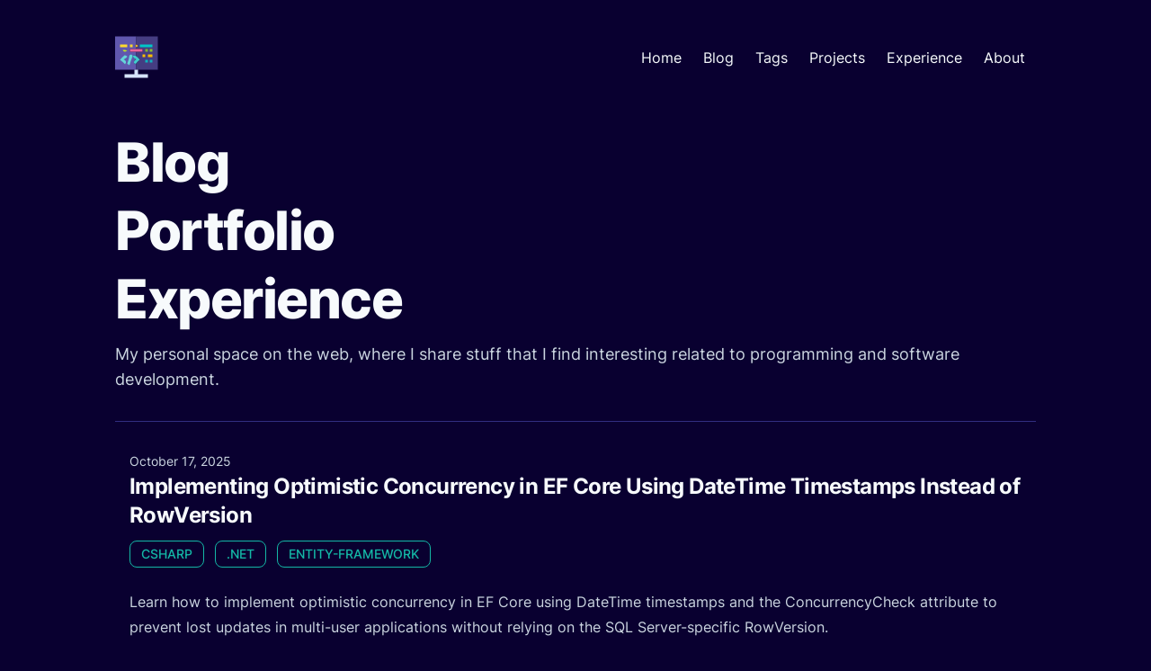

--- FILE ---
content_type: text/html; charset=utf-8
request_url: https://ivangechev.com/
body_size: 7798
content:
<!DOCTYPE html><html lang="en" class="scroll-smooth"><head><meta charSet="utf-8"/><script>!function(){try {var d=document.documentElement.classList;d.remove('light','dark');var e=localStorage.getItem('theme');d.add('dark');if("system"===e||(!e&&false)){var t="(prefers-color-scheme: dark)",m=window.matchMedia(t);m.media!==t||m.matches?d.add('dark'):d.add('light')}else if(e) d.add(e)}catch(e){}}()</script><meta content="width=device-width, initial-scale=1" name="viewport"/><title>Ivan`s Blog</title><meta name="robots" content="follow, index"/><meta name="description" content="My personal space on the web, where I share stuff that I find interesting related to programming and software development."/><meta property="og:url" content="https://www.ivangechev.com/"/><meta property="og:type" content="website"/><meta property="og:site_name" content="Ivan`s Blog"/><meta property="og:description" content="My personal space on the web, where I share stuff that I find interesting related to programming and software development."/><meta property="og:title" content="Ivan`s Blog"/><meta property="og:image" content="https://www.ivangechev.com/static/images/twitter-card.png"/><meta name="twitter:card" content="summary_large_image"/><meta name="twitter:site"/><meta name="twitter:title" content="Ivan`s Blog"/><meta name="twitter:description" content="My personal space on the web, where I share stuff that I find interesting related to programming and software development."/><meta name="twitter:image" content="https://www.ivangechev.com/static/images/twitter-card.png"/><link rel="canonical" href="https://www.ivangechev.com/"/><meta name="next-head-count" content="18"/><link rel="apple-touch-icon" sizes="76x76" href="/static/favicons/apple-touch-icon.png"/><link rel="icon" type="image/png" sizes="32x32" href="/static/favicons/favicon-32x32.png"/><link rel="icon" type="image/png" sizes="16x16" href="/static/favicons/favicon-16x16.png"/><link rel="manifest" href="/static/favicons/site.webmanifest"/><link rel="mask-icon" href="/static/favicons/safari-pinned-tab.svg" color="#5bbad5"/><meta name="msapplication-TileColor" content="#000000"/><meta name="theme-color" media="(prefers-color-scheme: light)" content="#fff"/><meta name="theme-color" media="(prefers-color-scheme: dark)" content="#000"/><link rel="alternate" type="application/rss+xml" href="/feed.xml"/><link rel="preload" href="/_next/static/css/1c7395357bd74c35.css" as="style"/><link rel="stylesheet" href="/_next/static/css/1c7395357bd74c35.css" data-n-g=""/><noscript data-n-css=""></noscript><script defer="" nomodule="" src="/_next/static/chunks/polyfills-5cd94c89d3acac5f.js"></script><script src="/_next/static/chunks/webpack-a0cab19d526f4dbd.js" defer=""></script><script src="/_next/static/chunks/main-6137b0c5b3ef2e46.js" defer=""></script><script src="/_next/static/chunks/pages/_app-d5616d3b116070d9.js" defer=""></script><script src="/_next/static/chunks/pages/index-d8001f243d95ba5a.js" defer=""></script><script src="/_next/static/x2h80eAlXmsyhVQ-JPx-2/_buildManifest.js" defer=""></script><script src="/_next/static/x2h80eAlXmsyhVQ-JPx-2/_ssgManifest.js" defer=""></script><script src="/_next/static/x2h80eAlXmsyhVQ-JPx-2/_middlewareManifest.js" defer=""></script></head><body class="bg-white text-black antialiased dark:bg-gray-900 dark:text-white"><div id="__next" data-reactroot=""><div class="mx-auto max-w-3xl px-4 sm:px-6 xl:max-w-5xl xl:px-0"><div class="flex h-screen flex-col justify-between"><header class="flex items-center justify-between py-10"><div><a aria-label="" href="/"><div class="flex items-center justify-between"><div class="mr-3"><svg xmlns="http://www.w3.org/2000/svg" width="48" height="48" style="shape-rendering:geometricPrecision;text-rendering:geometricPrecision;image-rendering:optimizeQuality;fill-rule:evenodd;clip-rule:evenodd"><path style="opacity:1" fill="#6057ae" d="M-.5.5h24v9c-1.333 1-1.333 2 0 3v2h-7v3h7v5c-1.333-1.333-2.667-1.333-4 0 .843 1.673 2.176 2.84 4 3.5-2.835 1.44-3.335 3.273-1.5 5.5.383-.556.883-.89 1.5-1v7h-24V.5Z"></path><path style="opacity:1" fill="#453d82" d="M23.5.5h24v37h-24v-7c.979-1.645 2.312-2.979 4-4-1.049-1.716-2.382-3.049-4-4v-5h7v-3h-7v-2c2.667-1 2.667-2 0-3v-9Z"></path><path style="opacity:1" fill="#feda2c" d="M5.5 9.5h8v3h-8v-3Z"></path><path style="opacity:1" fill="#f9d531" d="M16.5 9.5h3v3h-3v-3Z"></path><path style="opacity:1" fill="#e4b42d" d="M23.5 9.5c2.667 1 2.667 2 0 3-1.333-1-1.333-2 0-3Z"></path><path style="opacity:1" fill="#00c6c7" d="M27.5 9.5h14v3h-14v-3Z"></path><path style="opacity:1" fill="#c2ea20" d="M8.5 15.5c1.788-.285 3.455.048 5 1l-2.5 1c-1.376-.184-2.209-.85-2.5-2Z"></path><path style="opacity:1" fill="#ec659b" d="M23.5 14.5h7v3h-14v-3h7Z"></path><path style="opacity:1" fill="#87b431" d="M33.5 14.5h3v3h-3v-3Z"></path><path style="opacity:1" fill="#8ec12b" d="M38.5 14.5h3v3h-3v-3Z"></path><path style="opacity:1" fill="#64d4d8" d="M19.5 22.5a82.7 82.7 0 0 0-3.5 10 9.468 9.468 0 0 0-2.5-1.5 40.712 40.712 0 0 0 2.5-9.5c1.756-1.485 2.923-1.152 3.5 1Z"></path><path style="opacity:1" fill="#64d5d8" d="M10.5 21.5c1.256-.039 2.256.461 3 1.5a8.905 8.905 0 0 1-4 3c2.835 1.44 3.335 3.273 1.5 5.5a38.901 38.901 0 0 0-5.5-5 29.924 29.924 0 0 1 5-5Z"></path><path style="opacity:1" fill="#f9bc02" d="M30.5 20.5h3v3h-3v-3ZM36.5 20.5h5v3h-5v-3Z"></path><path style="opacity:1" fill="#41cbcd" d="M23.5 22.5c1.618.951 2.951 2.284 4 4-1.688 1.021-3.021 2.355-4 4-.617.11-1.117.444-1.5 1-1.835-2.227-1.335-4.06 1.5-5.5-1.824-.66-3.157-1.827-4-3.5 1.333-1.333 2.667-1.333 4 0Z"></path><path style="opacity:1" fill="#0bb5be" d="M33.5 26.5h3v3h-3v-3Z"></path><path style="opacity:1" fill="#12afbb" d="M38.5 26.5h3v3h-3v-3Z"></path><path style="opacity:0.977" fill="#daeafe" d="M21.5 37.5h4v5h11v4h-26v-4h11v-5Z"></path></svg></div><div class="hidden h-6 text-2xl font-semibold sm:block"></div></div></a></div><div class="flex items-center text-base leading-5"><div class="hidden sm:block"><a class="rounded py-1 px-2 dark:text-gray-100 dark:hover:bg-gray-800 sm:py-2 sm:px-3" href="/">Home</a><a class="rounded py-1 px-2 dark:text-gray-100 dark:hover:bg-gray-800 sm:py-2 sm:px-3" href="/blog">Blog</a><a class="rounded py-1 px-2 dark:text-gray-100 dark:hover:bg-gray-800 sm:py-2 sm:px-3" href="/tags">Tags</a><a class="rounded py-1 px-2 dark:text-gray-100 dark:hover:bg-gray-800 sm:py-2 sm:px-3" href="/projects">Projects</a><a class="rounded py-1 px-2 dark:text-gray-100 dark:hover:bg-gray-800 sm:py-2 sm:px-3" href="/experience">Experience</a><a class="rounded py-1 px-2 dark:text-gray-100 dark:hover:bg-gray-800 sm:py-2 sm:px-3" href="/about">About</a></div><div class="sm:hidden"><button type="button" class="ml-1 mr-1 h-8 w-8 rounded py-1" aria-label="Toggle Menu"><svg xmlns="http://www.w3.org/2000/svg" viewBox="0 0 20 20" fill="currentColor" class="text-gray-900 dark:text-gray-100"><path fill-rule="evenodd" d="M3 5a1 1 0 011-1h12a1 1 0 110 2H4a1 1 0 01-1-1zM3 10a1 1 0 011-1h12a1 1 0 110 2H4a1 1 0 01-1-1zM3 15a1 1 0 011-1h12a1 1 0 110 2H4a1 1 0 01-1-1z" clip-rule="evenodd"></path></svg></button><div class="fixed top-0 left-0 z-10 h-full w-full transform bg-gray-200 opacity-95 duration-300 ease-in-out dark:bg-gray-800 translate-x-full"><div class="flex justify-end"><button type="button" class="mr-5 mt-11 h-8 w-8 rounded" aria-label="Toggle Menu"><svg xmlns="http://www.w3.org/2000/svg" viewBox="0 0 20 20" fill="currentColor" class="text-gray-900 dark:text-gray-100"><path fill-rule="evenodd" d="M4.293 4.293a1 1 0 011.414 0L10 8.586l4.293-4.293a1 1 0 111.414 1.414L11.414 10l4.293 4.293a1 1 0 01-1.414 1.414L10 11.414l-4.293 4.293a1 1 0 01-1.414-1.414L8.586 10 4.293 5.707a1 1 0 010-1.414z" clip-rule="evenodd"></path></svg></button></div><nav class="fixed mt-8 h-full"><div class="px-12 py-4"><a class="text-2xl font-bold tracking-widest text-gray-900 dark:text-gray-100" href="/">Home</a></div><div class="px-12 py-4"><a class="text-2xl font-bold tracking-widest text-gray-900 dark:text-gray-100" href="/blog">Blog</a></div><div class="px-12 py-4"><a class="text-2xl font-bold tracking-widest text-gray-900 dark:text-gray-100" href="/tags">Tags</a></div><div class="px-12 py-4"><a class="text-2xl font-bold tracking-widest text-gray-900 dark:text-gray-100" href="/projects">Projects</a></div><div class="px-12 py-4"><a class="text-2xl font-bold tracking-widest text-gray-900 dark:text-gray-100" href="/experience">Experience</a></div><div class="px-12 py-4"><a class="text-2xl font-bold tracking-widest text-gray-900 dark:text-gray-100" href="/about">About</a></div></nav></div></div></div></header><main class="mb-auto"><div class="divide-y divide-gray-200 dark:divide-gray-700"><div class="space-y-2 pt-6 pb-8 md:space-y-5"><h1 class="text-3xl font-extrabold leading-9 tracking-tight text-gray-900 hover:scale-105 dark:text-gray-100 hover:dark:text-gray-600 sm:text-4xl sm:leading-10 md:text-6xl md:leading-14">Blog</h1><h1 class="text-3xl font-extrabold leading-9 tracking-tight text-gray-700 hover:scale-105 dark:text-gray-100 hover:dark:text-gray-600 sm:text-4xl sm:leading-10 md:text-6xl md:leading-14">Portfolio</h1><h1 class="text-3xl font-extrabold leading-9 tracking-tight text-gray-800 hover:scale-105 dark:text-gray-100 hover:dark:text-gray-600 sm:text-4xl sm:leading-10 md:text-6xl md:leading-14">Experience</h1><p class="text-lg leading-7 text-gray-500 dark:text-gray-400">My personal space on the web, where I share stuff that I find interesting related to programming and software development.</p></div><ul class="divide-y divide-gray-200 dark:divide-gray-700"><a class="group flex bg-transparent bg-opacity-20 px-2 transition duration-100 hover:scale-105 hover:rounded-xl hover:bg-gray-100 dark:hover:bg-gray-800" href="/blog/dotnet/optimistic-concurrency-with-date-time"><li class="py-6"><article><div class="space-y-2 bg-transparent bg-opacity-20 p-2 transition duration-200 hover:rounded-xl hover:bg-gray-100 dark:hover:bg-gray-800 xl:grid xl:grid-cols-4 xl:items-baseline xl:space-y-0"><dl><dt class="sr-only">Published on</dt><dd class="text-sm font-normal leading-6 text-gray-500 dark:text-gray-400"><time dateTime="2025-10-17T00:00:00.000Z">October 17, 2025</time></dd></dl><div class="space-y-5 xl:col-span-4"><div class="space-y-1"><div><h2 class="text-2xl font-bold leading-8 tracking-tight"><a class="text-gray-900 transition duration-500 ease-in-out hover:text-primary-500 dark:text-gray-100 dark:hover:text-primary-500" href="/blog/dotnet/optimistic-concurrency-with-date-time">Implementing Optimistic Concurrency in EF Core Using DateTime Timestamps Instead of RowVersion</a></h2></div><div class="flex flex-wrap"><a class="mt-2 mr-3 rounded-lg border border-primary-500 py-1 px-3 text-sm font-medium uppercase text-primary-500 transition duration-500 ease-in-out hover:bg-primary-500 hover:text-gray-100 dark:hover:text-gray-900" href="/tags/csharp">CSharp</a><a class="mt-2 mr-3 rounded-lg border border-primary-500 py-1 px-3 text-sm font-medium uppercase text-primary-500 transition duration-500 ease-in-out hover:bg-primary-500 hover:text-gray-100 dark:hover:text-gray-900" href="/tags/net">.NET</a><a class="mt-2 mr-3 rounded-lg border border-primary-500 py-1 px-3 text-sm font-medium uppercase text-primary-500 transition duration-500 ease-in-out hover:bg-primary-500 hover:text-gray-100 dark:hover:text-gray-900" href="/tags/entity-framework">Entity-Framework</a></div><div class="prose max-w-none pt-5 text-gray-500 dark:text-gray-400">Learn how to implement optimistic concurrency in EF Core using DateTime timestamps and the ConcurrencyCheck attribute to prevent lost updates in multi-user applications without relying on the SQL Server-specific RowVersion.</div></div></div></div></article></li></a><a class="group flex bg-transparent bg-opacity-20 px-2 transition duration-100 hover:scale-105 hover:rounded-xl hover:bg-gray-100 dark:hover:bg-gray-800" href="/blog/dotnet/minimal-api-filters"><li class="py-6"><article><div class="space-y-2 bg-transparent bg-opacity-20 p-2 transition duration-200 hover:rounded-xl hover:bg-gray-100 dark:hover:bg-gray-800 xl:grid xl:grid-cols-4 xl:items-baseline xl:space-y-0"><dl><dt class="sr-only">Published on</dt><dd class="text-sm font-normal leading-6 text-gray-500 dark:text-gray-400"><time dateTime="2025-10-11T00:00:00.000Z">October 11, 2025</time></dd></dl><div class="space-y-5 xl:col-span-4"><div class="space-y-1"><div><h2 class="text-2xl font-bold leading-8 tracking-tight"><a class="text-gray-900 transition duration-500 ease-in-out hover:text-primary-500 dark:text-gray-100 dark:hover:text-primary-500" href="/blog/dotnet/minimal-api-filters">Building Endpoint Validation Filters in ASP.NET Core Minimal APIs</a></h2></div><div class="flex flex-wrap"><a class="mt-2 mr-3 rounded-lg border border-primary-500 py-1 px-3 text-sm font-medium uppercase text-primary-500 transition duration-500 ease-in-out hover:bg-primary-500 hover:text-gray-100 dark:hover:text-gray-900" href="/tags/csharp">CSharp</a><a class="mt-2 mr-3 rounded-lg border border-primary-500 py-1 px-3 text-sm font-medium uppercase text-primary-500 transition duration-500 ease-in-out hover:bg-primary-500 hover:text-gray-100 dark:hover:text-gray-900" href="/tags/net">.NET</a><a class="mt-2 mr-3 rounded-lg border border-primary-500 py-1 px-3 text-sm font-medium uppercase text-primary-500 transition duration-500 ease-in-out hover:bg-primary-500 hover:text-gray-100 dark:hover:text-gray-900" href="/tags/minimal-apis">Minimal-APIs</a></div><div class="prose max-w-none pt-5 text-gray-500 dark:text-gray-400">Explore how to use Endpoint Filters in ASP.NET Core Minimal APIs to handle cross-cutting concerns while keeping your endpoint logic clean, maintainable, and DRY.</div></div></div></div></article></li></a><a class="group flex bg-transparent bg-opacity-20 px-2 transition duration-100 hover:scale-105 hover:rounded-xl hover:bg-gray-100 dark:hover:bg-gray-800" href="/blog/dotnet/named-query-filters"><li class="py-6"><article><div class="space-y-2 bg-transparent bg-opacity-20 p-2 transition duration-200 hover:rounded-xl hover:bg-gray-100 dark:hover:bg-gray-800 xl:grid xl:grid-cols-4 xl:items-baseline xl:space-y-0"><dl><dt class="sr-only">Published on</dt><dd class="text-sm font-normal leading-6 text-gray-500 dark:text-gray-400"><time dateTime="2025-08-29T00:00:00.000Z">August 29, 2025</time></dd></dl><div class="space-y-5 xl:col-span-4"><div class="space-y-1"><div><h2 class="text-2xl font-bold leading-8 tracking-tight"><a class="text-gray-900 transition duration-500 ease-in-out hover:text-primary-500 dark:text-gray-100 dark:hover:text-primary-500" href="/blog/dotnet/named-query-filters">Named Query Filters in EF Core .NET 10: A Game-Changer for Complex Filtering</a></h2></div><div class="flex flex-wrap"><a class="mt-2 mr-3 rounded-lg border border-primary-500 py-1 px-3 text-sm font-medium uppercase text-primary-500 transition duration-500 ease-in-out hover:bg-primary-500 hover:text-gray-100 dark:hover:text-gray-900" href="/tags/csharp">CSharp</a><a class="mt-2 mr-3 rounded-lg border border-primary-500 py-1 px-3 text-sm font-medium uppercase text-primary-500 transition duration-500 ease-in-out hover:bg-primary-500 hover:text-gray-100 dark:hover:text-gray-900" href="/tags/net">.NET</a><a class="mt-2 mr-3 rounded-lg border border-primary-500 py-1 px-3 text-sm font-medium uppercase text-primary-500 transition duration-500 ease-in-out hover:bg-primary-500 hover:text-gray-100 dark:hover:text-gray-900" href="/tags/entity-framework">Entity-Framework</a></div><div class="prose max-w-none pt-5 text-gray-500 dark:text-gray-400">By utilizing named query filters, we can define multiple independent filters per entity type, solving the previous single-filter limitation and enabling more flexible data access patterns for complex business scenarios.</div></div></div></div></article></li></a><a class="group flex bg-transparent bg-opacity-20 px-2 transition duration-100 hover:scale-105 hover:rounded-xl hover:bg-gray-100 dark:hover:bg-gray-800" href="/blog/dotnet/minimal-api-response-types"><li class="py-6"><article><div class="space-y-2 bg-transparent bg-opacity-20 p-2 transition duration-200 hover:rounded-xl hover:bg-gray-100 dark:hover:bg-gray-800 xl:grid xl:grid-cols-4 xl:items-baseline xl:space-y-0"><dl><dt class="sr-only">Published on</dt><dd class="text-sm font-normal leading-6 text-gray-500 dark:text-gray-400"><time dateTime="2025-05-17T00:00:00.000Z">May 17, 2025</time></dd></dl><div class="space-y-5 xl:col-span-4"><div class="space-y-1"><div><h2 class="text-2xl font-bold leading-8 tracking-tight"><a class="text-gray-900 transition duration-500 ease-in-out hover:text-primary-500 dark:text-gray-100 dark:hover:text-primary-500" href="/blog/dotnet/minimal-api-response-types">How to Define Response Types in ASP.NET Core Minimal APIs</a></h2></div><div class="flex flex-wrap"><a class="mt-2 mr-3 rounded-lg border border-primary-500 py-1 px-3 text-sm font-medium uppercase text-primary-500 transition duration-500 ease-in-out hover:bg-primary-500 hover:text-gray-100 dark:hover:text-gray-900" href="/tags/csharp">CSharp</a><a class="mt-2 mr-3 rounded-lg border border-primary-500 py-1 px-3 text-sm font-medium uppercase text-primary-500 transition duration-500 ease-in-out hover:bg-primary-500 hover:text-gray-100 dark:hover:text-gray-900" href="/tags/net">.NET</a><a class="mt-2 mr-3 rounded-lg border border-primary-500 py-1 px-3 text-sm font-medium uppercase text-primary-500 transition duration-500 ease-in-out hover:bg-primary-500 hover:text-gray-100 dark:hover:text-gray-900" href="/tags/minimal-apis">Minimal-APIs</a></div><div class="prose max-w-none pt-5 text-gray-500 dark:text-gray-400">By defining response types in our Minimal APIs, we can improve both API documentation and usability. Properly documenting responses ensures clarity for our consumers.</div></div></div></div></article></li></a><a class="group flex bg-transparent bg-opacity-20 px-2 transition duration-100 hover:scale-105 hover:rounded-xl hover:bg-gray-100 dark:hover:bg-gray-800" href="/blog/dotnet/rate-limiting-in-minimal-apis"><li class="py-6"><article><div class="space-y-2 bg-transparent bg-opacity-20 p-2 transition duration-200 hover:rounded-xl hover:bg-gray-100 dark:hover:bg-gray-800 xl:grid xl:grid-cols-4 xl:items-baseline xl:space-y-0"><dl><dt class="sr-only">Published on</dt><dd class="text-sm font-normal leading-6 text-gray-500 dark:text-gray-400"><time dateTime="2025-04-15T00:00:00.000Z">April 15, 2025</time></dd></dl><div class="space-y-5 xl:col-span-4"><div class="space-y-1"><div><h2 class="text-2xl font-bold leading-8 tracking-tight"><a class="text-gray-900 transition duration-500 ease-in-out hover:text-primary-500 dark:text-gray-100 dark:hover:text-primary-500" href="/blog/dotnet/rate-limiting-in-minimal-apis">Rate Limiting in Minimal APIs</a></h2></div><div class="flex flex-wrap"><a class="mt-2 mr-3 rounded-lg border border-primary-500 py-1 px-3 text-sm font-medium uppercase text-primary-500 transition duration-500 ease-in-out hover:bg-primary-500 hover:text-gray-100 dark:hover:text-gray-900" href="/tags/csharp">CSharp</a><a class="mt-2 mr-3 rounded-lg border border-primary-500 py-1 px-3 text-sm font-medium uppercase text-primary-500 transition duration-500 ease-in-out hover:bg-primary-500 hover:text-gray-100 dark:hover:text-gray-900" href="/tags/net">.NET</a><a class="mt-2 mr-3 rounded-lg border border-primary-500 py-1 px-3 text-sm font-medium uppercase text-primary-500 transition duration-500 ease-in-out hover:bg-primary-500 hover:text-gray-100 dark:hover:text-gray-900" href="/tags/minimal-apis">Minimal-APIs</a></div><div class="prose max-w-none pt-5 text-gray-500 dark:text-gray-400">Rate limiting is a technique used to control how many requests a client can make to an API within a certain timeframe. In this article, we will explore how to implement rate limiting in .NET Minimal APIs using the built-in middleware, focusing on the Fixed Window strategy and applying limits per endpoint.</div></div></div></div></article></li></a></ul></div><div class="flex justify-end text-base font-medium leading-6"><a class="text-primary-500 hover:text-primary-600 dark:hover:text-primary-400" aria-label="all posts" href="/blog">All Posts →</a></div></main><footer><div class="mt-16 flex flex-col items-center"><div class="mb-3 flex space-x-4"><a class="text-sm text-gray-500 transition hover:text-gray-600" target="_blank" rel="noopener noreferrer" href="https://github.com/Banovvv"><span class="sr-only">github</span><svg viewBox="0 0 24 24" xmlns="http://www.w3.org/2000/svg" class="fill-current text-gray-700 hover:text-blue-500 dark:text-gray-200 dark:hover:text-blue-400 h-6 w-6"><path d="M12 .297c-6.63 0-12 5.373-12 12 0 5.303 3.438 9.8 8.205 11.385.6.113.82-.258.82-.577 0-.285-.01-1.04-.015-2.04-3.338.724-4.042-1.61-4.042-1.61C4.422 18.07 3.633 17.7 3.633 17.7c-1.087-.744.084-.729.084-.729 1.205.084 1.838 1.236 1.838 1.236 1.07 1.835 2.809 1.305 3.495.998.108-.776.417-1.305.76-1.605-2.665-.3-5.466-1.332-5.466-5.93 0-1.31.465-2.38 1.235-3.22-.135-.303-.54-1.523.105-3.176 0 0 1.005-.322 3.3 1.23.96-.267 1.98-.399 3-.405 1.02.006 2.04.138 3 .405 2.28-1.552 3.285-1.23 3.285-1.23.645 1.653.24 2.873.12 3.176.765.84 1.23 1.91 1.23 3.22 0 4.61-2.805 5.625-5.475 5.92.42.36.81 1.096.81 2.22 0 1.606-.015 2.896-.015 3.286 0 .315.21.69.825.57C20.565 22.092 24 17.592 24 12.297c0-6.627-5.373-12-12-12"></path></svg></a><a class="text-sm text-gray-500 transition hover:text-gray-600" target="_blank" rel="noopener noreferrer" href="https://stackoverflow.com/users/18101820/ivan-gechev"><span class="sr-only">stackoverflow</span><svg viewBox="0 0 24 24" xmlns="http://www.w3.org/2000/svg" class="fill-current text-gray-700 hover:text-blue-500 dark:text-gray-200 dark:hover:text-blue-400 h-6 w-6"><path d="m15.725 0-1.72 1.277 6.39 8.588 1.716-1.277L15.725 0zm-3.94 3.418-1.369 1.644 8.225 6.85 1.369-1.644-8.225-6.85zm-3.15 4.465-.905 1.94 9.702 4.517.904-1.94-9.701-4.517zm-1.85 4.86-.44 2.093 10.473 2.201.44-2.092-10.473-2.203zM1.89 15.47V24h19.19v-8.53h-2.133v6.397H4.021v-6.396H1.89zm4.265 2.133v2.13h10.66v-2.13H6.154Z"></path></svg></a><a class="text-sm text-gray-500 transition hover:text-gray-600" target="_blank" rel="noopener noreferrer" href="https://www.linkedin.com/in/ivan-gechev-989753171/"><span class="sr-only">linkedin</span><svg viewBox="0 0 24 24" xmlns="http://www.w3.org/2000/svg" class="fill-current text-gray-700 hover:text-blue-500 dark:text-gray-200 dark:hover:text-blue-400 h-6 w-6"><path d="M20.447 20.452h-3.554v-5.569c0-1.328-.027-3.037-1.852-3.037-1.853 0-2.136 1.445-2.136 2.939v5.667H9.351V9h3.414v1.561h.046c.477-.9 1.637-1.85 3.37-1.85 3.601 0 4.267 2.37 4.267 5.455v6.286zM5.337 7.433a2.062 2.062 0 0 1-2.063-2.065 2.064 2.064 0 1 1 2.063 2.065zm1.782 13.019H3.555V9h3.564v11.452zM22.225 0H1.771C.792 0 0 .774 0 1.729v20.542C0 23.227.792 24 1.771 24h20.451C23.2 24 24 23.227 24 22.271V1.729C24 .774 23.2 0 22.222 0h.003z"></path></svg></a></div><div class="mb-2 flex space-x-2 text-sm text-gray-500 dark:text-gray-400"><div>Ivan Gechev</div><div> • </div><div>© 2025</div></div></div></footer></div></div></div><script id="__NEXT_DATA__" type="application/json">{"props":{"pageProps":{"posts":[{"title":"Implementing Optimistic Concurrency in EF Core Using DateTime Timestamps Instead of RowVersion","date":"2025-10-17T00:00:00.000Z","lastmod":"2025-10-17","tags":["CSharp",".NET","Entity-Framework"],"draft":false,"summary":"Learn how to implement optimistic concurrency in EF Core using DateTime timestamps and the ConcurrencyCheck attribute to prevent lost updates in multi-user applications without relying on the SQL Server-specific RowVersion.","authors":["default"],"slug":"dotnet/optimistic-concurrency-with-date-time"},{"title":"Building Endpoint Validation Filters in ASP.NET Core Minimal APIs","date":"2025-10-11T00:00:00.000Z","lastmod":"2025-10-11","tags":["CSharp",".NET","Minimal APIs"],"draft":false,"summary":"Explore how to use Endpoint Filters in ASP.NET Core Minimal APIs to handle cross-cutting concerns while keeping your endpoint logic clean, maintainable, and DRY.","authors":["default"],"slug":"dotnet/minimal-api-filters"},{"title":"Named Query Filters in EF Core .NET 10: A Game-Changer for Complex Filtering","date":"2025-08-29T00:00:00.000Z","lastmod":"2025-08-29","tags":["CSharp",".NET","Entity Framework"],"draft":false,"summary":"By utilizing named query filters, we can define multiple independent filters per entity type, solving the previous single-filter limitation and enabling more flexible data access patterns for complex business scenarios.","authors":["default"],"slug":"dotnet/named-query-filters"},{"title":"How to Define Response Types in ASP.NET Core Minimal APIs","date":"2025-05-17T00:00:00.000Z","lastmod":"2025-05-17","tags":["CSharp",".NET","Minimal APIs"],"draft":false,"summary":"By defining response types in our Minimal APIs, we can improve both API documentation and usability. Properly documenting responses ensures clarity for our consumers.","authors":["default"],"slug":"dotnet/minimal-api-response-types"},{"title":"Rate Limiting in Minimal APIs","date":"2025-04-15T00:00:00.000Z","lastmod":"2025-04-15","tags":["CSharp",".NET","Minimal APIs"],"draft":false,"summary":"Rate limiting is a technique used to control how many requests a client can make to an API within a certain timeframe. In this article, we will explore how to implement rate limiting in .NET Minimal APIs using the built-in middleware, focusing on the Fixed Window strategy and applying limits per endpoint.","authors":["default"],"slug":"dotnet/rate-limiting-in-minimal-apis"},{"title":"API Key Authentication in .NET Minimal APIs","date":"2025-03-29T00:00:00.000Z","lastmod":"2025-04-30","tags":["CSharp",".NET","Minimal APIs","Security"],"draft":false,"summary":"API key authentication is a common approach to securing APIs by requiring clients to provide a unique key with each request. In this article, we will explore how to implement API key authentication in .NET Minimal APIs while supporting multiple API keys.","authors":["default"],"slug":"dotnet/api-key-authentication"},{"title":"Master Minimal APIs With The \"Minimal APIs In ASP.NET Core\" Course","date":"2025-02-11T00:00:00.000Z","lastmod":"2025-02-11","tags":["CSharp",".NET","Minimal APIs"],"draft":false,"summary":"Minimal APIs, the streamlined, lightweight approach to creating APIs in .NET, offer a perfect blend of simplicity, flexibility, and power. Whether you’re new to API development or a seasoned developer looking to refine your skills, this course has everything you need to take your expertise to the next level.","authors":["default"],"slug":"dotnet/minimal-api-course"},{"title":"Primary Constructors and Their Impact on Classes and Structs in .NET 8","date":"2023-12-28T00:00:00.000Z","lastmod":"2023-12-28","tags":["CSharp",".NET"],"draft":false,"summary":"In this post, we take a look at a brand new feature released with  C# 12 and .NET 8, called Primary Constructors - a thing we already have for Records but that is now extended to Classes and Structs.","authors":["default"],"slug":"dotnet/primary-constructors"},{"title":"What Is the Options Pattern and How to Easily Mock IOptions","date":"2023-10-21T00:00:00.000Z","lastmod":"2023-10-21","tags":["CSharp","Unit-Testing"],"draft":false,"summary":"In this article, we will explore the options pattern and how it helps us to have the ability to separate the settings (configurations) for different parts of our applications.  We will also take a look and how we can validate our settings as well as mock or create them for the various test cases of our applications.","authors":["default"],"slug":"unit-testing/options-pattern-and-how-to-mock-it"},{"title":"Efficient Data Transfer With Azure Queue Storage","date":"2023-09-24T00:00:00.000Z","lastmod":"2023-09-24","tags":["CSharp","Azure"],"draft":false,"summary":"If you are ready to optimize your data transfer workflows and supercharge your cloud-based systems, let us delve into the world of Azure Storage Queues and discover how they can revolutionize the way you move data within your digital ecosystem.","authors":["default"],"slug":"azure/efficient-data-transfer-with-azure-storage-queues"},{"title":"Securing Secrets With Azure Key Vault","date":"2023-07-20T00:00:00.000Z","lastmod":"2023-07-20","tags":["CSharp","Azure"],"draft":false,"summary":"Azure Key Vault is a management solution that centralizes the storage of keys, secrets, and certificates. Its benefits are immense - greater control over secrets distribution, reduced risk of accidental leaks, and enhanced security for our apps. As developers, we no longer need to store security info in code, ensuring peace of mind.","authors":["default"],"slug":"azure/securing-secrets-with-azure-key-vault"},{"title":"Simplify and Amplify: Mocking IConfiguration in .NET the Correct Way","date":"2023-06-23T00:00:00.000Z","lastmod":"2023-06-23","tags":["CSharp","Unit-Testing"],"draft":false,"summary":"Configuration plays a crucial role in .NET applications, but testing with configuration can be challenging. In this post we will explore the concept of mocking IConfiguration to simplify and enhance testing in .NET","authors":["default"],"slug":"unit-testing/mocking-iconfiguration"},{"title":"Next-Level Email Automation With Microsoft Graph","date":"2023-06-13T00:00:00.000Z","lastmod":"2023-05-19","tags":["CSharp","Azure","Microsoft-Graph"],"draft":false,"summary":"In this post, we take a look into the features of Microsoft Graph and explore how they can revolutionize our email communication. From sending emails programmatically to advanced email search capabilities, I will uncover the possibilities that Azure and Microsoft Graph offer","authors":["default"],"slug":"microsoft-graph/microsoft-graph-email-automation"},{"title":"Unlocking the Power of the Microsoft Graph SDK: Exploring Different Authentication Methods","date":"2023-05-19T00:00:00.000Z","lastmod":"2023-05-19","tags":["CSharp","Azure","Microsoft-Graph"],"draft":false,"summary":"Unlock the full potential of the Microsoft Graph SDK by exploring its wide range of authentication methods. In this comprehensive guide, you will discover various ways to authenticate with the Microsoft Graph SDK, empowering you to securely connect your applications with Microsoft services.","authors":["default"],"slug":"microsoft-graph/microsoft-graph-authentication"},{"title":"Building Intelligent .NET Applications with the Azure OpenAI NuGet Package","date":"2023-05-10T00:00:00.000Z","lastmod":"2023-05-10","tags":["CSharp","Azure","OpenAi"],"draft":false,"summary":"In this article, we will explore the various capabilities of the Azure OpenAI package when it comes to interaction with language models. With it, you can add powerful AI capabilities to your .NET applications, enabling you to automate processes, gain insights, and make smarter decisions.","authors":["default"],"slug":"azure/using-azure-openai-in-dotnet"},{"title":"Design Patterns: Decorator","date":"2023-05-08T00:00:00.000Z","lastmod":"2023-05-08","tags":["CSharp","Design-Patterns"],"draft":false,"summary":"The Decorator pattern is a structural design pattern that enables us to dynamically add functionality to an object without altering its behavior. The pattern offers flexibility and reduces code duplication, making code more efficient and easier to maintain. In this practical C# example, we will take a look at the pattern and how to implement it using coffee objects.","authors":["default"],"slug":"design-patterns/decorator-pattern"},{"title":"Design Patterns: Fluent Builder","date":"2023-05-03T00:00:00.000Z","lastmod":"2023-05-03","tags":["CSharp","Design-Patterns"],"draft":false,"summary":"When designing object-oriented software, we often face complex objects that can have many parts. In such cases, we can use the Builder Design Pattern to simplify the object creation process by breaking it down into several steps. The pattern is particularly useful when we have many optional parameters because it makes the code for creating the object much more readable and maintainable.","authors":["default"],"slug":"design-patterns/builder-pattern"}]},"__N_SSG":true},"page":"/","query":{},"buildId":"x2h80eAlXmsyhVQ-JPx-2","isFallback":false,"gsp":true,"scriptLoader":[]}</script></body></html>

--- FILE ---
content_type: text/html; charset=utf-8
request_url: https://ivangechev.com/_next/data/x2h80eAlXmsyhVQ-JPx-2/index.json
body_size: 2346
content:
{"pageProps":{"posts":[{"title":"Implementing Optimistic Concurrency in EF Core Using DateTime Timestamps Instead of RowVersion","date":"2025-10-17T00:00:00.000Z","lastmod":"2025-10-17","tags":["CSharp",".NET","Entity-Framework"],"draft":false,"summary":"Learn how to implement optimistic concurrency in EF Core using DateTime timestamps and the ConcurrencyCheck attribute to prevent lost updates in multi-user applications without relying on the SQL Server-specific RowVersion.","authors":["default"],"slug":"dotnet/optimistic-concurrency-with-date-time"},{"title":"Building Endpoint Validation Filters in ASP.NET Core Minimal APIs","date":"2025-10-11T00:00:00.000Z","lastmod":"2025-10-11","tags":["CSharp",".NET","Minimal APIs"],"draft":false,"summary":"Explore how to use Endpoint Filters in ASP.NET Core Minimal APIs to handle cross-cutting concerns while keeping your endpoint logic clean, maintainable, and DRY.","authors":["default"],"slug":"dotnet/minimal-api-filters"},{"title":"Named Query Filters in EF Core .NET 10: A Game-Changer for Complex Filtering","date":"2025-08-29T00:00:00.000Z","lastmod":"2025-08-29","tags":["CSharp",".NET","Entity Framework"],"draft":false,"summary":"By utilizing named query filters, we can define multiple independent filters per entity type, solving the previous single-filter limitation and enabling more flexible data access patterns for complex business scenarios.","authors":["default"],"slug":"dotnet/named-query-filters"},{"title":"How to Define Response Types in ASP.NET Core Minimal APIs","date":"2025-05-17T00:00:00.000Z","lastmod":"2025-05-17","tags":["CSharp",".NET","Minimal APIs"],"draft":false,"summary":"By defining response types in our Minimal APIs, we can improve both API documentation and usability. Properly documenting responses ensures clarity for our consumers.","authors":["default"],"slug":"dotnet/minimal-api-response-types"},{"title":"Rate Limiting in Minimal APIs","date":"2025-04-15T00:00:00.000Z","lastmod":"2025-04-15","tags":["CSharp",".NET","Minimal APIs"],"draft":false,"summary":"Rate limiting is a technique used to control how many requests a client can make to an API within a certain timeframe. In this article, we will explore how to implement rate limiting in .NET Minimal APIs using the built-in middleware, focusing on the Fixed Window strategy and applying limits per endpoint.","authors":["default"],"slug":"dotnet/rate-limiting-in-minimal-apis"},{"title":"API Key Authentication in .NET Minimal APIs","date":"2025-03-29T00:00:00.000Z","lastmod":"2025-04-30","tags":["CSharp",".NET","Minimal APIs","Security"],"draft":false,"summary":"API key authentication is a common approach to securing APIs by requiring clients to provide a unique key with each request. In this article, we will explore how to implement API key authentication in .NET Minimal APIs while supporting multiple API keys.","authors":["default"],"slug":"dotnet/api-key-authentication"},{"title":"Master Minimal APIs With The \"Minimal APIs In ASP.NET Core\" Course","date":"2025-02-11T00:00:00.000Z","lastmod":"2025-02-11","tags":["CSharp",".NET","Minimal APIs"],"draft":false,"summary":"Minimal APIs, the streamlined, lightweight approach to creating APIs in .NET, offer a perfect blend of simplicity, flexibility, and power. Whether you’re new to API development or a seasoned developer looking to refine your skills, this course has everything you need to take your expertise to the next level.","authors":["default"],"slug":"dotnet/minimal-api-course"},{"title":"Primary Constructors and Their Impact on Classes and Structs in .NET 8","date":"2023-12-28T00:00:00.000Z","lastmod":"2023-12-28","tags":["CSharp",".NET"],"draft":false,"summary":"In this post, we take a look at a brand new feature released with  C# 12 and .NET 8, called Primary Constructors - a thing we already have for Records but that is now extended to Classes and Structs.","authors":["default"],"slug":"dotnet/primary-constructors"},{"title":"What Is the Options Pattern and How to Easily Mock IOptions","date":"2023-10-21T00:00:00.000Z","lastmod":"2023-10-21","tags":["CSharp","Unit-Testing"],"draft":false,"summary":"In this article, we will explore the options pattern and how it helps us to have the ability to separate the settings (configurations) for different parts of our applications.  We will also take a look and how we can validate our settings as well as mock or create them for the various test cases of our applications.","authors":["default"],"slug":"unit-testing/options-pattern-and-how-to-mock-it"},{"title":"Efficient Data Transfer With Azure Queue Storage","date":"2023-09-24T00:00:00.000Z","lastmod":"2023-09-24","tags":["CSharp","Azure"],"draft":false,"summary":"If you are ready to optimize your data transfer workflows and supercharge your cloud-based systems, let us delve into the world of Azure Storage Queues and discover how they can revolutionize the way you move data within your digital ecosystem.","authors":["default"],"slug":"azure/efficient-data-transfer-with-azure-storage-queues"},{"title":"Securing Secrets With Azure Key Vault","date":"2023-07-20T00:00:00.000Z","lastmod":"2023-07-20","tags":["CSharp","Azure"],"draft":false,"summary":"Azure Key Vault is a management solution that centralizes the storage of keys, secrets, and certificates. Its benefits are immense - greater control over secrets distribution, reduced risk of accidental leaks, and enhanced security for our apps. As developers, we no longer need to store security info in code, ensuring peace of mind.","authors":["default"],"slug":"azure/securing-secrets-with-azure-key-vault"},{"title":"Simplify and Amplify: Mocking IConfiguration in .NET the Correct Way","date":"2023-06-23T00:00:00.000Z","lastmod":"2023-06-23","tags":["CSharp","Unit-Testing"],"draft":false,"summary":"Configuration plays a crucial role in .NET applications, but testing with configuration can be challenging. In this post we will explore the concept of mocking IConfiguration to simplify and enhance testing in .NET","authors":["default"],"slug":"unit-testing/mocking-iconfiguration"},{"title":"Next-Level Email Automation With Microsoft Graph","date":"2023-06-13T00:00:00.000Z","lastmod":"2023-05-19","tags":["CSharp","Azure","Microsoft-Graph"],"draft":false,"summary":"In this post, we take a look into the features of Microsoft Graph and explore how they can revolutionize our email communication. From sending emails programmatically to advanced email search capabilities, I will uncover the possibilities that Azure and Microsoft Graph offer","authors":["default"],"slug":"microsoft-graph/microsoft-graph-email-automation"},{"title":"Unlocking the Power of the Microsoft Graph SDK: Exploring Different Authentication Methods","date":"2023-05-19T00:00:00.000Z","lastmod":"2023-05-19","tags":["CSharp","Azure","Microsoft-Graph"],"draft":false,"summary":"Unlock the full potential of the Microsoft Graph SDK by exploring its wide range of authentication methods. In this comprehensive guide, you will discover various ways to authenticate with the Microsoft Graph SDK, empowering you to securely connect your applications with Microsoft services.","authors":["default"],"slug":"microsoft-graph/microsoft-graph-authentication"},{"title":"Building Intelligent .NET Applications with the Azure OpenAI NuGet Package","date":"2023-05-10T00:00:00.000Z","lastmod":"2023-05-10","tags":["CSharp","Azure","OpenAi"],"draft":false,"summary":"In this article, we will explore the various capabilities of the Azure OpenAI package when it comes to interaction with language models. With it, you can add powerful AI capabilities to your .NET applications, enabling you to automate processes, gain insights, and make smarter decisions.","authors":["default"],"slug":"azure/using-azure-openai-in-dotnet"},{"title":"Design Patterns: Decorator","date":"2023-05-08T00:00:00.000Z","lastmod":"2023-05-08","tags":["CSharp","Design-Patterns"],"draft":false,"summary":"The Decorator pattern is a structural design pattern that enables us to dynamically add functionality to an object without altering its behavior. The pattern offers flexibility and reduces code duplication, making code more efficient and easier to maintain. In this practical C# example, we will take a look at the pattern and how to implement it using coffee objects.","authors":["default"],"slug":"design-patterns/decorator-pattern"},{"title":"Design Patterns: Fluent Builder","date":"2023-05-03T00:00:00.000Z","lastmod":"2023-05-03","tags":["CSharp","Design-Patterns"],"draft":false,"summary":"When designing object-oriented software, we often face complex objects that can have many parts. In such cases, we can use the Builder Design Pattern to simplify the object creation process by breaking it down into several steps. The pattern is particularly useful when we have many optional parameters because it makes the code for creating the object much more readable and maintainable.","authors":["default"],"slug":"design-patterns/builder-pattern"}]},"__N_SSG":true}

--- FILE ---
content_type: text/html; charset=utf-8
request_url: https://ivangechev.com/_next/data/x2h80eAlXmsyhVQ-JPx-2/blog.json
body_size: 2485
content:
{"pageProps":{"initialDisplayPosts":[{"title":"Implementing Optimistic Concurrency in EF Core Using DateTime Timestamps Instead of RowVersion","date":"2025-10-17T00:00:00.000Z","lastmod":"2025-10-17","tags":["CSharp",".NET","Entity-Framework"],"draft":false,"summary":"Learn how to implement optimistic concurrency in EF Core using DateTime timestamps and the ConcurrencyCheck attribute to prevent lost updates in multi-user applications without relying on the SQL Server-specific RowVersion.","authors":["default"],"slug":"dotnet/optimistic-concurrency-with-date-time"},{"title":"Building Endpoint Validation Filters in ASP.NET Core Minimal APIs","date":"2025-10-11T00:00:00.000Z","lastmod":"2025-10-11","tags":["CSharp",".NET","Minimal APIs"],"draft":false,"summary":"Explore how to use Endpoint Filters in ASP.NET Core Minimal APIs to handle cross-cutting concerns while keeping your endpoint logic clean, maintainable, and DRY.","authors":["default"],"slug":"dotnet/minimal-api-filters"},{"title":"Named Query Filters in EF Core .NET 10: A Game-Changer for Complex Filtering","date":"2025-08-29T00:00:00.000Z","lastmod":"2025-08-29","tags":["CSharp",".NET","Entity Framework"],"draft":false,"summary":"By utilizing named query filters, we can define multiple independent filters per entity type, solving the previous single-filter limitation and enabling more flexible data access patterns for complex business scenarios.","authors":["default"],"slug":"dotnet/named-query-filters"},{"title":"How to Define Response Types in ASP.NET Core Minimal APIs","date":"2025-05-17T00:00:00.000Z","lastmod":"2025-05-17","tags":["CSharp",".NET","Minimal APIs"],"draft":false,"summary":"By defining response types in our Minimal APIs, we can improve both API documentation and usability. Properly documenting responses ensures clarity for our consumers.","authors":["default"],"slug":"dotnet/minimal-api-response-types"},{"title":"Rate Limiting in Minimal APIs","date":"2025-04-15T00:00:00.000Z","lastmod":"2025-04-15","tags":["CSharp",".NET","Minimal APIs"],"draft":false,"summary":"Rate limiting is a technique used to control how many requests a client can make to an API within a certain timeframe. In this article, we will explore how to implement rate limiting in .NET Minimal APIs using the built-in middleware, focusing on the Fixed Window strategy and applying limits per endpoint.","authors":["default"],"slug":"dotnet/rate-limiting-in-minimal-apis"}],"posts":[{"title":"Implementing Optimistic Concurrency in EF Core Using DateTime Timestamps Instead of RowVersion","date":"2025-10-17T00:00:00.000Z","lastmod":"2025-10-17","tags":["CSharp",".NET","Entity-Framework"],"draft":false,"summary":"Learn how to implement optimistic concurrency in EF Core using DateTime timestamps and the ConcurrencyCheck attribute to prevent lost updates in multi-user applications without relying on the SQL Server-specific RowVersion.","authors":["default"],"slug":"dotnet/optimistic-concurrency-with-date-time"},{"title":"Building Endpoint Validation Filters in ASP.NET Core Minimal APIs","date":"2025-10-11T00:00:00.000Z","lastmod":"2025-10-11","tags":["CSharp",".NET","Minimal APIs"],"draft":false,"summary":"Explore how to use Endpoint Filters in ASP.NET Core Minimal APIs to handle cross-cutting concerns while keeping your endpoint logic clean, maintainable, and DRY.","authors":["default"],"slug":"dotnet/minimal-api-filters"},{"title":"Named Query Filters in EF Core .NET 10: A Game-Changer for Complex Filtering","date":"2025-08-29T00:00:00.000Z","lastmod":"2025-08-29","tags":["CSharp",".NET","Entity Framework"],"draft":false,"summary":"By utilizing named query filters, we can define multiple independent filters per entity type, solving the previous single-filter limitation and enabling more flexible data access patterns for complex business scenarios.","authors":["default"],"slug":"dotnet/named-query-filters"},{"title":"How to Define Response Types in ASP.NET Core Minimal APIs","date":"2025-05-17T00:00:00.000Z","lastmod":"2025-05-17","tags":["CSharp",".NET","Minimal APIs"],"draft":false,"summary":"By defining response types in our Minimal APIs, we can improve both API documentation and usability. Properly documenting responses ensures clarity for our consumers.","authors":["default"],"slug":"dotnet/minimal-api-response-types"},{"title":"Rate Limiting in Minimal APIs","date":"2025-04-15T00:00:00.000Z","lastmod":"2025-04-15","tags":["CSharp",".NET","Minimal APIs"],"draft":false,"summary":"Rate limiting is a technique used to control how many requests a client can make to an API within a certain timeframe. In this article, we will explore how to implement rate limiting in .NET Minimal APIs using the built-in middleware, focusing on the Fixed Window strategy and applying limits per endpoint.","authors":["default"],"slug":"dotnet/rate-limiting-in-minimal-apis"},{"title":"API Key Authentication in .NET Minimal APIs","date":"2025-03-29T00:00:00.000Z","lastmod":"2025-04-30","tags":["CSharp",".NET","Minimal APIs","Security"],"draft":false,"summary":"API key authentication is a common approach to securing APIs by requiring clients to provide a unique key with each request. In this article, we will explore how to implement API key authentication in .NET Minimal APIs while supporting multiple API keys.","authors":["default"],"slug":"dotnet/api-key-authentication"},{"title":"Master Minimal APIs With The \"Minimal APIs In ASP.NET Core\" Course","date":"2025-02-11T00:00:00.000Z","lastmod":"2025-02-11","tags":["CSharp",".NET","Minimal APIs"],"draft":false,"summary":"Minimal APIs, the streamlined, lightweight approach to creating APIs in .NET, offer a perfect blend of simplicity, flexibility, and power. Whether you’re new to API development or a seasoned developer looking to refine your skills, this course has everything you need to take your expertise to the next level.","authors":["default"],"slug":"dotnet/minimal-api-course"},{"title":"Primary Constructors and Their Impact on Classes and Structs in .NET 8","date":"2023-12-28T00:00:00.000Z","lastmod":"2023-12-28","tags":["CSharp",".NET"],"draft":false,"summary":"In this post, we take a look at a brand new feature released with  C# 12 and .NET 8, called Primary Constructors - a thing we already have for Records but that is now extended to Classes and Structs.","authors":["default"],"slug":"dotnet/primary-constructors"},{"title":"What Is the Options Pattern and How to Easily Mock IOptions","date":"2023-10-21T00:00:00.000Z","lastmod":"2023-10-21","tags":["CSharp","Unit-Testing"],"draft":false,"summary":"In this article, we will explore the options pattern and how it helps us to have the ability to separate the settings (configurations) for different parts of our applications.  We will also take a look and how we can validate our settings as well as mock or create them for the various test cases of our applications.","authors":["default"],"slug":"unit-testing/options-pattern-and-how-to-mock-it"},{"title":"Efficient Data Transfer With Azure Queue Storage","date":"2023-09-24T00:00:00.000Z","lastmod":"2023-09-24","tags":["CSharp","Azure"],"draft":false,"summary":"If you are ready to optimize your data transfer workflows and supercharge your cloud-based systems, let us delve into the world of Azure Storage Queues and discover how they can revolutionize the way you move data within your digital ecosystem.","authors":["default"],"slug":"azure/efficient-data-transfer-with-azure-storage-queues"},{"title":"Securing Secrets With Azure Key Vault","date":"2023-07-20T00:00:00.000Z","lastmod":"2023-07-20","tags":["CSharp","Azure"],"draft":false,"summary":"Azure Key Vault is a management solution that centralizes the storage of keys, secrets, and certificates. Its benefits are immense - greater control over secrets distribution, reduced risk of accidental leaks, and enhanced security for our apps. As developers, we no longer need to store security info in code, ensuring peace of mind.","authors":["default"],"slug":"azure/securing-secrets-with-azure-key-vault"},{"title":"Simplify and Amplify: Mocking IConfiguration in .NET the Correct Way","date":"2023-06-23T00:00:00.000Z","lastmod":"2023-06-23","tags":["CSharp","Unit-Testing"],"draft":false,"summary":"Configuration plays a crucial role in .NET applications, but testing with configuration can be challenging. In this post we will explore the concept of mocking IConfiguration to simplify and enhance testing in .NET","authors":["default"],"slug":"unit-testing/mocking-iconfiguration"},{"title":"Next-Level Email Automation With Microsoft Graph","date":"2023-06-13T00:00:00.000Z","lastmod":"2023-05-19","tags":["CSharp","Azure","Microsoft-Graph"],"draft":false,"summary":"In this post, we take a look into the features of Microsoft Graph and explore how they can revolutionize our email communication. From sending emails programmatically to advanced email search capabilities, I will uncover the possibilities that Azure and Microsoft Graph offer","authors":["default"],"slug":"microsoft-graph/microsoft-graph-email-automation"},{"title":"Unlocking the Power of the Microsoft Graph SDK: Exploring Different Authentication Methods","date":"2023-05-19T00:00:00.000Z","lastmod":"2023-05-19","tags":["CSharp","Azure","Microsoft-Graph"],"draft":false,"summary":"Unlock the full potential of the Microsoft Graph SDK by exploring its wide range of authentication methods. In this comprehensive guide, you will discover various ways to authenticate with the Microsoft Graph SDK, empowering you to securely connect your applications with Microsoft services.","authors":["default"],"slug":"microsoft-graph/microsoft-graph-authentication"},{"title":"Building Intelligent .NET Applications with the Azure OpenAI NuGet Package","date":"2023-05-10T00:00:00.000Z","lastmod":"2023-05-10","tags":["CSharp","Azure","OpenAi"],"draft":false,"summary":"In this article, we will explore the various capabilities of the Azure OpenAI package when it comes to interaction with language models. With it, you can add powerful AI capabilities to your .NET applications, enabling you to automate processes, gain insights, and make smarter decisions.","authors":["default"],"slug":"azure/using-azure-openai-in-dotnet"},{"title":"Design Patterns: Decorator","date":"2023-05-08T00:00:00.000Z","lastmod":"2023-05-08","tags":["CSharp","Design-Patterns"],"draft":false,"summary":"The Decorator pattern is a structural design pattern that enables us to dynamically add functionality to an object without altering its behavior. The pattern offers flexibility and reduces code duplication, making code more efficient and easier to maintain. In this practical C# example, we will take a look at the pattern and how to implement it using coffee objects.","authors":["default"],"slug":"design-patterns/decorator-pattern"},{"title":"Design Patterns: Fluent Builder","date":"2023-05-03T00:00:00.000Z","lastmod":"2023-05-03","tags":["CSharp","Design-Patterns"],"draft":false,"summary":"When designing object-oriented software, we often face complex objects that can have many parts. In such cases, we can use the Builder Design Pattern to simplify the object creation process by breaking it down into several steps. The pattern is particularly useful when we have many optional parameters because it makes the code for creating the object much more readable and maintainable.","authors":["default"],"slug":"design-patterns/builder-pattern"}],"pagination":{"currentPage":1,"totalPages":4}},"__N_SSG":true}

--- FILE ---
content_type: text/html; charset=utf-8
request_url: https://ivangechev.com/_next/data/x2h80eAlXmsyhVQ-JPx-2/tags.json
body_size: -640
content:
{"pageProps":{"tags":{"csharp":17,"azure":5,"openai":1,"design-patterns":2,"net":8,"minimal-apis":5,"security":1,"entity-framework":2,"microsoft-graph":2,"unit-testing":2}},"__N_SSG":true}

--- FILE ---
content_type: text/html; charset=utf-8
request_url: https://ivangechev.com/_next/data/x2h80eAlXmsyhVQ-JPx-2/about.json
body_size: 1463
content:
{"pageProps":{"authorDetails":{"mdxSource":"var Component=(()=>{var l=Object.create;var r=Object.defineProperty;var g=Object.getOwnPropertyDescriptor;var m=Object.getOwnPropertyNames;var h=Object.getPrototypeOf,d=Object.prototype.hasOwnProperty;var a=t=>r(t,\"__esModule\",{value:!0});var v=(t,s)=>()=>(s||t((s={exports:{}}).exports,s),s.exports),w=(t,s)=>{a(t);for(var n in s)r(t,n,{get:s[n],enumerable:!0})},u=(t,s,n)=>{if(s&&typeof s==\"object\"||typeof s==\"function\")for(let i of m(s))!d.call(t,i)&&i!==\"default\"&&r(t,i,{get:()=>s[i],enumerable:!(n=g(s,i))||n.enumerable});return t},p=t=>u(a(r(t!=null?l(h(t)):{},\"default\",t&&t.__esModule&&\"default\"in t?{get:()=>t.default,enumerable:!0}:{value:t,enumerable:!0})),t);var c=v((S,o)=>{o.exports=_jsx_runtime});var k={};w(k,{default:()=>b,frontmatter:()=>f});var e=p(c()),f={name:\"Ivan Gechev\",avatar:\"/static/images/avatar.png\",occupation:\"Software Developer\",company:\"Sandberg Translation Partners\",email:\"i.banov.g@gmail.com\",stackoverflow:\"https://stackoverflow.com/users/18101820/ivan-gechev\",linkedin:\"https://www.linkedin.com/in/ivan-gechev-989753171/\",github:\"https://github.com/Banovvv\"};function x(t={}){let{wrapper:s}=t.components||{};return s?(0,e.jsx)(s,Object.assign({},t,{children:(0,e.jsx)(n,{})})):n();function n(){let i=Object.assign({p:\"p\"},t.components);return(0,e.jsxs)(e.Fragment,{children:[(0,e.jsxs)(i.p,{children:[\"I'm passionate developer from Bulgaria, currently working as \",(0,e.jsx)(\"b\",{children:\"Business Management Systems Developer\"}),\" at Sandberg Translation Partners. As part of my work, I focus on task automation with Azure WebJobs using mainly C# as well as development and maintenance of our internal business management system using a healthy mix of Visual Basic and C#.\"]}),(0,e.jsxs)(i.p,{children:[\"Since January 2023, I'm also freelancing as a \",(0,e.jsx)(\"b\",{children:\".NET Technical Writer\"}),\" where I write about key features and concepts of C# as well as articles covering different open-source libraries.\"]}),(0,e.jsxs)(i.p,{children:[\"My passion lies in \",(0,e.jsx)(\"u\",{children:\"backend development\"}),\" and I think this is where I excel the most. I also have extensive experience with SQL Server and PostgreSQL, and interacting with databases both directly (using SQL), or through code (relying mostly on Entity Framework).\"]}),(0,e.jsx)(\"h3\",{children:\"Languages and Tools:\"}),\" \",(0,e.jsxs)(\"div\",{className:\"flex flex-wrap -mx-2 overflow-hidden xl:-mx-2\",children:[(0,e.jsx)(\"img\",{src:\"https://raw.githubusercontent.com/devicons/devicon/master/icons/csharp/csharp-original.svg\",alt:\"C#\",width:\"50\"}),(0,e.jsx)(\"img\",{src:\"https://raw.githubusercontent.com/devicons/devicon/master/icons/javascript/javascript-original.svg\",alt:\"JavaScript\",width:\"50\"}),(0,e.jsx)(\"img\",{src:\"https://www.vectorlogo.zone/logos/git-scm/git-scm-icon.svg\",alt:\"Git\",width:\"50\"}),(0,e.jsx)(\"img\",{src:\"https://www.vectorlogo.zone/logos/microsoft_azure/microsoft_azure-icon.svg\",alt:\"Azure\",width:\"50\"}),(0,e.jsx)(\"img\",{src:\"https://raw.githubusercontent.com/devicons/devicon/master/icons/docker/docker-original-wordmark.svg\",alt:\"Docker\",width:\"50\"}),(0,e.jsx)(\"img\",{src:\"https://raw.githubusercontent.com/devicons/devicon/master/icons/html5/html5-original-wordmark.svg\",alt:\"HTML5\",width:\"50\"}),(0,e.jsx)(\"img\",{src:\"https://raw.githubusercontent.com/devicons/devicon/master/icons/css3/css3-original-wordmark.svg\",alt:\"CSS3\",width:\"50\"}),(0,e.jsx)(\"img\",{src:\"https://www.svgrepo.com/show/303229/microsoft-sql-server-logo.svg\",alt:\"Mssql\",width:\"50\"}),(0,e.jsx)(\"img\",{src:\"https://www.vectorlogo.zone/logos/getpostman/getpostman-icon.svg\",alt:\"Postman\",width:\"50\"})]}),(0,e.jsx)(\"h3\",{children:\"Testing Libraries:\"}),\" \",(0,e.jsxs)(\"div\",{className:\"flex flex-wrap -mx-2 overflow-hidden xl:-mx-2\",children:[(0,e.jsx)(\"img\",{src:\"https://fluentassertions.com/assets/images/fluent_assertions_large_horizontal.svg\",alt:\"Fluent Assertions\",width:\"90\",height:\"50\"}),(0,e.jsx)(\"img\",{src:\"https://raw.githubusercontent.com/bchavez/Bogus/master/Docs/logo.png\",alt:\"Bogus\",width:\"50\"}),(0,e.jsx)(\"img\",{src:\"https://avatars.githubusercontent.com/u/1434934?s=200&v=4\",alt:\"MOQ\",width:\"50\"}),(0,e.jsx)(\"img\",{src:\"https://www.nuget.org/profiles/AutoFixture/avatar?imageSize=512\",alt:\"AutoFixture\",width:\"50\"})]}),(0,e.jsx)(\"h3\",{children:\"Things I'm planning to learn:\"}),\" \",(0,e.jsxs)(\"div\",{className:\"flex flex-wrap -mx-2 overflow-hidden xl:-mx-2\",children:[(0,e.jsx)(\"img\",{src:\"https://raw.githubusercontent.com/devicons/devicon/master/icons/react/react-original-wordmark.svg\",alt:\"React\",width:\"50\"}),(0,e.jsx)(\"img\",{src:\"https://raw.githubusercontent.com/devicons/devicon/master/icons/typescript/typescript-original.svg\",alt:\"TypeScript\",width:\"50\"})]})]})}}var b=x;return k;})();\n;return Component;","toc":[],"frontMatter":{"readingTime":{"text":"1 min read","minutes":0.89,"time":53400,"words":178},"slug":["default"],"fileName":"default.md","name":"Ivan Gechev","avatar":"/static/images/avatar.png","occupation":"Software Developer","company":"Sandberg Translation Partners","email":"i.banov.g@gmail.com","stackoverflow":"https://stackoverflow.com/users/18101820/ivan-gechev","linkedin":"https://www.linkedin.com/in/ivan-gechev-989753171/","github":"https://github.com/Banovvv","date":null}}},"__N_SSG":true}

--- FILE ---
content_type: text/html; charset=utf-8
request_url: https://ivangechev.com/_next/data/x2h80eAlXmsyhVQ-JPx-2/blog/dotnet/optimistic-concurrency-with-date-time.json
body_size: 8671
content:
{"pageProps":{"post":{"mdxSource":"var Component=(()=>{var r=Object.create;var t=Object.defineProperty;var d=Object.getOwnPropertyDescriptor;var p=Object.getOwnPropertyNames;var h=Object.getPrototypeOf,m=Object.prototype.hasOwnProperty;var l=a=>t(a,\"__esModule\",{value:!0});var u=(a,s)=>()=>(s||a((s={exports:{}}).exports,s),s.exports),N=(a,s)=>{l(a);for(var c in s)t(a,c,{get:s[c],enumerable:!0})},k=(a,s,c)=>{if(s&&typeof s==\"object\"||typeof s==\"function\")for(let e of p(s))!m.call(a,e)&&e!==\"default\"&&t(a,e,{get:()=>s[e],enumerable:!(c=d(s,e))||c.enumerable});return a},y=a=>k(l(t(a!=null?r(h(a)):{},\"default\",a&&a.__esModule&&\"default\"in a?{get:()=>a.default,enumerable:!0}:{value:a,enumerable:!0})),a);var o=u((v,i)=>{i.exports=_jsx_runtime});var C={};N(C,{default:()=>f,frontmatter:()=>w});var n=y(o()),w={title:\"Implementing Optimistic Concurrency in EF Core Using DateTime Timestamps Instead of RowVersion\",date:\"2025-10-17\",lastmod:\"2025-10-17\",tags:[\"CSharp\",\".NET\",\"Entity-Framework\"],draft:!1,summary:\"Learn how to implement optimistic concurrency in EF Core using DateTime timestamps and the ConcurrencyCheck attribute to prevent lost updates in multi-user applications without relying on the SQL Server-specific RowVersion.\",authors:[\"default\"]};function g(a={}){let{wrapper:s}=a.components||{};return s?(0,n.jsx)(s,Object.assign({},a,{children:(0,n.jsx)(c,{})})):c();function c(){let e=Object.assign({p:\"p\",strong:\"strong\",code:\"code\",h2:\"h2\",a:\"a\",span:\"span\",pre:\"pre\",blockquote:\"blockquote\",h4:\"h4\"},a.components);return(0,n.jsxs)(n.Fragment,{children:[(0,n.jsxs)(e.p,{children:[\"In the world of multi-user applications, there's a silent data corruption problem lurking in the shadows of every database update. This is the \",(0,n.jsx)(e.strong,{children:\"lost update\"}),\" problem. Imagine that two users load the same record, make different changes, and the last one to save silently overwrites the first person's work. No error. No warning. Just gone.\"]}),(0,n.jsxs)(e.p,{children:[\"In this post, we'll build a complete implementation from scratch. This will include entity configuration, automatic timestamp updates built in the \",(0,n.jsx)(e.code,{children:\"SaveChangesAsync()\"}),\" method, a service layer with proper conflict detection, and a minimal API endpoint that returns \",(0,n.jsx)(e.code,{children:\"409 Conflict\"}),\" when someone tries to save stale data.\"]}),(0,n.jsx)(e.p,{children:\"Let's dive in!\"}),(0,n.jsxs)(e.h2,{id:\"our-cat-related-api-and-the-lost-update-problem\",children:[(0,n.jsx)(e.a,{href:\"#our-cat-related-api-and-the-lost-update-problem\",\"aria-hidden\":\"true\",tabIndex:\"-1\",children:(0,n.jsx)(e.span,{className:\"icon icon-link\"})}),\"Our Cat-Related API and the Lost Update Problem\"]}),(0,n.jsx)(e.p,{children:\"Before we can explore what optimistic concurrency is, let's take a closer look at how our application looks:\"}),(0,n.jsx)(\"div\",{className:\"remark-code-title\",children:\"Cat.cs\"}),(0,n.jsx)(e.pre,{className:\"language-csharp\",children:(0,n.jsxs)(e.code,{className:\"code-highlight language-CSharp\",children:[(0,n.jsxs)(e.span,{className:\"code-line\",children:[(0,n.jsx)(e.span,{className:\"token keyword\",children:\"public\"}),\" \",(0,n.jsx)(e.span,{className:\"token keyword\",children:\"class\"}),\" \",(0,n.jsx)(e.span,{className:\"token class-name\",children:\"Cat\"}),`\n`]}),(0,n.jsxs)(e.span,{className:\"code-line\",children:[(0,n.jsx)(e.span,{className:\"token punctuation\",children:\"{\"}),`\n`]}),(0,n.jsxs)(e.span,{className:\"code-line\",children:[\"    \",(0,n.jsx)(e.span,{className:\"token keyword\",children:\"public\"}),\" \",(0,n.jsx)(e.span,{className:\"token class-name return-type\",children:(0,n.jsx)(e.span,{className:\"token keyword\",children:\"int\"})}),\" Id \",(0,n.jsx)(e.span,{className:\"token punctuation\",children:\"{\"}),\" \",(0,n.jsx)(e.span,{className:\"token keyword\",children:\"get\"}),(0,n.jsx)(e.span,{className:\"token punctuation\",children:\";\"}),\" \",(0,n.jsx)(e.span,{className:\"token keyword\",children:\"set\"}),(0,n.jsx)(e.span,{className:\"token punctuation\",children:\";\"}),\" \",(0,n.jsx)(e.span,{className:\"token punctuation\",children:\"}\"}),`\n`]}),(0,n.jsxs)(e.span,{className:\"code-line\",children:[\"    \",(0,n.jsx)(e.span,{className:\"token keyword\",children:\"public\"}),\" required \",(0,n.jsx)(e.span,{className:\"token class-name return-type\",children:(0,n.jsx)(e.span,{className:\"token keyword\",children:\"string\"})}),\" Name \",(0,n.jsx)(e.span,{className:\"token punctuation\",children:\"{\"}),\" \",(0,n.jsx)(e.span,{className:\"token keyword\",children:\"get\"}),(0,n.jsx)(e.span,{className:\"token punctuation\",children:\";\"}),\" \",(0,n.jsx)(e.span,{className:\"token keyword\",children:\"set\"}),(0,n.jsx)(e.span,{className:\"token punctuation\",children:\";\"}),\" \",(0,n.jsx)(e.span,{className:\"token punctuation\",children:\"}\"}),`\n`]}),(0,n.jsxs)(e.span,{className:\"code-line\",children:[\"    \",(0,n.jsx)(e.span,{className:\"token keyword\",children:\"public\"}),\" required \",(0,n.jsx)(e.span,{className:\"token class-name return-type\",children:(0,n.jsx)(e.span,{className:\"token keyword\",children:\"string\"})}),\" Breed \",(0,n.jsx)(e.span,{className:\"token punctuation\",children:\"{\"}),\" \",(0,n.jsx)(e.span,{className:\"token keyword\",children:\"get\"}),(0,n.jsx)(e.span,{className:\"token punctuation\",children:\";\"}),\" \",(0,n.jsx)(e.span,{className:\"token keyword\",children:\"set\"}),(0,n.jsx)(e.span,{className:\"token punctuation\",children:\";\"}),\" \",(0,n.jsx)(e.span,{className:\"token punctuation\",children:\"}\"}),`\n`]}),(0,n.jsxs)(e.span,{className:\"code-line\",children:[\"    \",(0,n.jsx)(e.span,{className:\"token keyword\",children:\"public\"}),\" required \",(0,n.jsx)(e.span,{className:\"token class-name return-type\",children:(0,n.jsx)(e.span,{className:\"token keyword\",children:\"int\"})}),\" Age \",(0,n.jsx)(e.span,{className:\"token punctuation\",children:\"{\"}),\" \",(0,n.jsx)(e.span,{className:\"token keyword\",children:\"get\"}),(0,n.jsx)(e.span,{className:\"token punctuation\",children:\";\"}),\" \",(0,n.jsx)(e.span,{className:\"token keyword\",children:\"set\"}),(0,n.jsx)(e.span,{className:\"token punctuation\",children:\";\"}),\" \",(0,n.jsx)(e.span,{className:\"token punctuation\",children:\"}\"}),`\n`]}),(0,n.jsxs)(e.span,{className:\"code-line\",children:[(0,n.jsx)(e.span,{className:\"token punctuation\",children:\"}\"}),`\n`]})]})}),(0,n.jsx)(\"div\",{className:\"remark-code-title\",children:\"CatDbContext.cs\"}),(0,n.jsx)(e.pre,{className:\"language-csharp\",children:(0,n.jsxs)(e.code,{className:\"code-highlight language-CSharp\",children:[(0,n.jsxs)(e.span,{className:\"code-line\",children:[(0,n.jsx)(e.span,{className:\"token keyword\",children:\"public\"}),\" \",(0,n.jsx)(e.span,{className:\"token keyword\",children:\"class\"}),\" \",(0,n.jsx)(e.span,{className:\"token class-name\",children:\"CatDbContext\"}),(0,n.jsx)(e.span,{className:\"token punctuation\",children:\"(\"}),(0,n.jsxs)(e.span,{className:\"token class-name\",children:[\"DbContextOptions\",(0,n.jsx)(e.span,{className:\"token punctuation\",children:\"<\"}),\"CatDbContext\",(0,n.jsx)(e.span,{className:\"token punctuation\",children:\">\"})]}),\" options\",(0,n.jsx)(e.span,{className:\"token punctuation\",children:\")\"}),` \n`]}),(0,n.jsxs)(e.span,{className:\"code-line\",children:[\"    \",(0,n.jsx)(e.span,{className:\"token punctuation\",children:\":\"}),\" \",(0,n.jsx)(e.span,{className:\"token function\",children:\"DbContext\"}),(0,n.jsx)(e.span,{className:\"token punctuation\",children:\"(\"}),\"options\",(0,n.jsx)(e.span,{className:\"token punctuation\",children:\")\"}),`\n`]}),(0,n.jsxs)(e.span,{className:\"code-line\",children:[(0,n.jsx)(e.span,{className:\"token punctuation\",children:\"{\"}),`\n`]}),(0,n.jsxs)(e.span,{className:\"code-line\",children:[\"    \",(0,n.jsx)(e.span,{className:\"token keyword\",children:\"public\"}),\" \",(0,n.jsx)(e.span,{className:\"token keyword\",children:\"virtual\"}),\" \",(0,n.jsxs)(e.span,{className:\"token class-name return-type\",children:[\"DbSet\",(0,n.jsx)(e.span,{className:\"token punctuation\",children:\"<\"}),\"Cat\",(0,n.jsx)(e.span,{className:\"token punctuation\",children:\">\"})]}),\" Cats \",(0,n.jsx)(e.span,{className:\"token punctuation\",children:\"{\"}),\" \",(0,n.jsx)(e.span,{className:\"token keyword\",children:\"get\"}),(0,n.jsx)(e.span,{className:\"token punctuation\",children:\";\"}),\" \",(0,n.jsx)(e.span,{className:\"token keyword\",children:\"set\"}),(0,n.jsx)(e.span,{className:\"token punctuation\",children:\";\"}),\" \",(0,n.jsx)(e.span,{className:\"token punctuation\",children:\"}\"}),`\n`]}),(0,n.jsxs)(e.span,{className:\"code-line\",children:[(0,n.jsx)(e.span,{className:\"token punctuation\",children:\"}\"}),`\n`]})]})}),(0,n.jsxs)(e.p,{children:[\"Here we have the same \",(0,n.jsx)(e.code,{children:\"Cat\"}),\" class and basic \",(0,n.jsx)(e.code,{children:\"CatDbContext\"}),\" used in previous examples.\"]}),(0,n.jsx)(e.p,{children:\"This time, we also have a service layer:\"}),(0,n.jsx)(\"div\",{className:\"remark-code-title\",children:\"ICatService.cs\"}),(0,n.jsx)(e.pre,{className:\"language-csharp\",children:(0,n.jsxs)(e.code,{className:\"code-highlight language-CSharp\",children:[(0,n.jsxs)(e.span,{className:\"code-line\",children:[(0,n.jsx)(e.span,{className:\"token keyword\",children:\"public\"}),\" \",(0,n.jsx)(e.span,{className:\"token keyword\",children:\"interface\"}),\" \",(0,n.jsx)(e.span,{className:\"token class-name\",children:\"ICatService\"}),`\n`]}),(0,n.jsxs)(e.span,{className:\"code-line\",children:[(0,n.jsx)(e.span,{className:\"token punctuation\",children:\"{\"}),`\n`]}),(0,n.jsxs)(e.span,{className:\"code-line\",children:[\"\t\",(0,n.jsxs)(e.span,{className:\"token class-name return-type\",children:[\"Task\",(0,n.jsx)(e.span,{className:\"token punctuation\",children:\"<\"}),\"CatResponse\",(0,n.jsx)(e.span,{className:\"token punctuation\",children:\"?\"}),(0,n.jsx)(e.span,{className:\"token punctuation\",children:\">\"})]}),\" \",(0,n.jsx)(e.span,{className:\"token function\",children:\"GetCatByIdAsync\"}),(0,n.jsx)(e.span,{className:\"token punctuation\",children:\"(\"}),(0,n.jsx)(e.span,{className:\"token class-name\",children:(0,n.jsx)(e.span,{className:\"token keyword\",children:\"int\"})}),\" id\",(0,n.jsx)(e.span,{className:\"token punctuation\",children:\",\"}),\" \",(0,n.jsx)(e.span,{className:\"token class-name\",children:\"CancellationToken\"}),\" cancellationToken \",(0,n.jsx)(e.span,{className:\"token operator\",children:\"=\"}),\" \",(0,n.jsx)(e.span,{className:\"token keyword\",children:\"default\"}),(0,n.jsx)(e.span,{className:\"token punctuation\",children:\")\"}),(0,n.jsx)(e.span,{className:\"token punctuation\",children:\";\"}),`\n`]}),(0,n.jsxs)(e.span,{className:\"code-line\",children:[\"\t\",(0,n.jsxs)(e.span,{className:\"token class-name return-type\",children:[\"Task\",(0,n.jsx)(e.span,{className:\"token punctuation\",children:\"<\"}),\"IEnumerable\",(0,n.jsx)(e.span,{className:\"token punctuation\",children:\"<\"}),\"CatResponse\",(0,n.jsx)(e.span,{className:\"token punctuation\",children:\">\"}),(0,n.jsx)(e.span,{className:\"token punctuation\",children:\">\"})]}),\" \",(0,n.jsx)(e.span,{className:\"token function\",children:\"GetAllCatsAsync\"}),(0,n.jsx)(e.span,{className:\"token punctuation\",children:\"(\"}),(0,n.jsx)(e.span,{className:\"token class-name\",children:\"CancellationToken\"}),\" cancellationToken \",(0,n.jsx)(e.span,{className:\"token operator\",children:\"=\"}),\" \",(0,n.jsx)(e.span,{className:\"token keyword\",children:\"default\"}),(0,n.jsx)(e.span,{className:\"token punctuation\",children:\")\"}),(0,n.jsx)(e.span,{className:\"token punctuation\",children:\";\"}),`\n`]}),(0,n.jsxs)(e.span,{className:\"code-line\",children:[\"\t\",(0,n.jsxs)(e.span,{className:\"token class-name return-type\",children:[\"Task\",(0,n.jsx)(e.span,{className:\"token punctuation\",children:\"<\"}),\"CatResponse\",(0,n.jsx)(e.span,{className:\"token punctuation\",children:\">\"})]}),\" \",(0,n.jsx)(e.span,{className:\"token function\",children:\"CreateCatAsync\"}),(0,n.jsx)(e.span,{className:\"token punctuation\",children:\"(\"}),(0,n.jsx)(e.span,{className:\"token class-name\",children:\"CreateCatRequest\"}),\" cat\",(0,n.jsx)(e.span,{className:\"token punctuation\",children:\",\"}),\" \",(0,n.jsx)(e.span,{className:\"token class-name\",children:\"CancellationToken\"}),\" cancellationToken \",(0,n.jsx)(e.span,{className:\"token operator\",children:\"=\"}),\" \",(0,n.jsx)(e.span,{className:\"token keyword\",children:\"default\"}),(0,n.jsx)(e.span,{className:\"token punctuation\",children:\")\"}),(0,n.jsx)(e.span,{className:\"token punctuation\",children:\";\"}),`\n`]}),(0,n.jsxs)(e.span,{className:\"code-line\",children:[\"\t\",(0,n.jsx)(e.span,{className:\"token class-name return-type\",children:\"Task\"}),\" \",(0,n.jsx)(e.span,{className:\"token function\",children:\"UpdateCatAsync\"}),(0,n.jsx)(e.span,{className:\"token punctuation\",children:\"(\"}),(0,n.jsx)(e.span,{className:\"token class-name\",children:(0,n.jsx)(e.span,{className:\"token keyword\",children:\"int\"})}),\" id\",(0,n.jsx)(e.span,{className:\"token punctuation\",children:\",\"}),\" \",(0,n.jsx)(e.span,{className:\"token class-name\",children:\"UpdateCatRequest\"}),\" request\",(0,n.jsx)(e.span,{className:\"token punctuation\",children:\",\"}),\" \",(0,n.jsx)(e.span,{className:\"token class-name\",children:\"CancellationToken\"}),\" cancellationToken \",(0,n.jsx)(e.span,{className:\"token operator\",children:\"=\"}),\" \",(0,n.jsx)(e.span,{className:\"token keyword\",children:\"default\"}),(0,n.jsx)(e.span,{className:\"token punctuation\",children:\")\"}),(0,n.jsx)(e.span,{className:\"token punctuation\",children:\";\"}),`\n`]}),(0,n.jsxs)(e.span,{className:\"code-line\",children:[\"\t\",(0,n.jsx)(e.span,{className:\"token class-name return-type\",children:\"Task\"}),\" \",(0,n.jsx)(e.span,{className:\"token function\",children:\"DeleteCatAsync\"}),(0,n.jsx)(e.span,{className:\"token punctuation\",children:\"(\"}),(0,n.jsx)(e.span,{className:\"token class-name\",children:(0,n.jsx)(e.span,{className:\"token keyword\",children:\"int\"})}),\" id\",(0,n.jsx)(e.span,{className:\"token punctuation\",children:\",\"}),\" \",(0,n.jsx)(e.span,{className:\"token class-name\",children:\"CancellationToken\"}),\" cancellationToken \",(0,n.jsx)(e.span,{className:\"token operator\",children:\"=\"}),\" \",(0,n.jsx)(e.span,{className:\"token keyword\",children:\"default\"}),(0,n.jsx)(e.span,{className:\"token punctuation\",children:\")\"}),(0,n.jsx)(e.span,{className:\"token punctuation\",children:\";\"}),`\n`]}),(0,n.jsxs)(e.span,{className:\"code-line\",children:[(0,n.jsx)(e.span,{className:\"token punctuation\",children:\"}\"}),`\n`]})]})}),(0,n.jsx)(\"div\",{className:\"remark-code-title\",children:\"CatService.cs\"}),(0,n.jsx)(e.pre,{className:\"language-csharp\",children:(0,n.jsxs)(e.code,{className:\"code-highlight language-CSharp\",children:[(0,n.jsxs)(e.span,{className:\"code-line\",children:[(0,n.jsx)(e.span,{className:\"token keyword\",children:\"public\"}),\" \",(0,n.jsx)(e.span,{className:\"token keyword\",children:\"class\"}),\" \",(0,n.jsx)(e.span,{className:\"token class-name\",children:\"CatService\"}),(0,n.jsx)(e.span,{className:\"token punctuation\",children:\"(\"}),(0,n.jsx)(e.span,{className:\"token class-name\",children:\"CatDbContext\"}),\" context\",(0,n.jsx)(e.span,{className:\"token punctuation\",children:\")\"}),\" \",(0,n.jsx)(e.span,{className:\"token punctuation\",children:\":\"}),` ICatService\n`]}),(0,n.jsxs)(e.span,{className:\"code-line\",children:[(0,n.jsx)(e.span,{className:\"token punctuation\",children:\"{\"}),`    \n`]}),(0,n.jsxs)(e.span,{className:\"code-line\",children:[\"    \",(0,n.jsx)(e.span,{className:\"token comment\",children:\"// ...\"}),`\n`]}),(0,n.jsx)(e.span,{className:\"code-line\",children:`\n`}),(0,n.jsxs)(e.span,{className:\"code-line\",children:[\"\t\",(0,n.jsx)(e.span,{className:\"token keyword\",children:\"public\"}),\" \",(0,n.jsx)(e.span,{className:\"token keyword\",children:\"async\"}),\" \",(0,n.jsx)(e.span,{className:\"token class-name return-type\",children:\"Task\"}),\" \",(0,n.jsx)(e.span,{className:\"token function\",children:\"UpdateCatAsync\"}),(0,n.jsx)(e.span,{className:\"token punctuation\",children:\"(\"}),`\n`]}),(0,n.jsxs)(e.span,{className:\"code-line\",children:[\"        \",(0,n.jsx)(e.span,{className:\"token class-name\",children:(0,n.jsx)(e.span,{className:\"token keyword\",children:\"int\"})}),\" id\",(0,n.jsx)(e.span,{className:\"token punctuation\",children:\",\"}),` \n`]}),(0,n.jsxs)(e.span,{className:\"code-line\",children:[\"        \",(0,n.jsx)(e.span,{className:\"token class-name\",children:\"UpdateCatRequest\"}),\" request\",(0,n.jsx)(e.span,{className:\"token punctuation\",children:\",\"}),` \n`]}),(0,n.jsxs)(e.span,{className:\"code-line\",children:[\"        \",(0,n.jsx)(e.span,{className:\"token class-name\",children:\"CancellationToken\"}),\" cancellationToken \",(0,n.jsx)(e.span,{className:\"token operator\",children:\"=\"}),\" \",(0,n.jsx)(e.span,{className:\"token keyword\",children:\"default\"}),(0,n.jsx)(e.span,{className:\"token punctuation\",children:\")\"}),`\n`]}),(0,n.jsxs)(e.span,{className:\"code-line\",children:[\"\t\",(0,n.jsx)(e.span,{className:\"token punctuation\",children:\"{\"}),`\n`]}),(0,n.jsxs)(e.span,{className:\"code-line\",children:[\"\t\t\",(0,n.jsx)(e.span,{className:\"token class-name\",children:(0,n.jsx)(e.span,{className:\"token keyword\",children:\"var\"})}),\" cat \",(0,n.jsx)(e.span,{className:\"token operator\",children:\"=\"}),\" \",(0,n.jsx)(e.span,{className:\"token keyword\",children:\"await\"}),\" context\",(0,n.jsx)(e.span,{className:\"token punctuation\",children:\".\"}),\"Cats\",(0,n.jsx)(e.span,{className:\"token punctuation\",children:\".\"}),(0,n.jsx)(e.span,{className:\"token function\",children:\"FindAsync\"}),(0,n.jsx)(e.span,{className:\"token punctuation\",children:\"(\"}),(0,n.jsx)(e.span,{className:\"token punctuation\",children:\"[\"}),(0,n.jsx)(e.span,{className:\"token attribute\",children:(0,n.jsx)(e.span,{className:\"token class-name\",children:\"id\"})}),(0,n.jsx)(e.span,{className:\"token punctuation\",children:\"]\"}),(0,n.jsx)(e.span,{className:\"token punctuation\",children:\",\"}),\" cancellationToken\",(0,n.jsx)(e.span,{className:\"token punctuation\",children:\")\"}),(0,n.jsx)(e.span,{className:\"token punctuation\",children:\";\"}),`\n`]}),(0,n.jsx)(e.span,{className:\"code-line\",children:`\n`}),(0,n.jsxs)(e.span,{className:\"code-line\",children:[\"\t\t\",(0,n.jsx)(e.span,{className:\"token keyword\",children:\"if\"}),\" \",(0,n.jsx)(e.span,{className:\"token punctuation\",children:\"(\"}),\"cat \",(0,n.jsx)(e.span,{className:\"token keyword\",children:\"is\"}),\" \",(0,n.jsx)(e.span,{className:\"token keyword\",children:\"null\"}),(0,n.jsx)(e.span,{className:\"token punctuation\",children:\")\"}),`\n`]}),(0,n.jsxs)(e.span,{className:\"code-line\",children:[\"\t\t\",(0,n.jsx)(e.span,{className:\"token punctuation\",children:\"{\"}),`\n`]}),(0,n.jsxs)(e.span,{className:\"code-line\",children:[\"\t\t\t\",(0,n.jsx)(e.span,{className:\"token keyword\",children:\"throw\"}),\" \",(0,n.jsx)(e.span,{className:\"token keyword\",children:\"new\"}),\" \",(0,n.jsx)(e.span,{className:\"token class-name constructor-invocation\",children:\"KeyNotFoundException\"}),(0,n.jsx)(e.span,{className:\"token punctuation\",children:\"(\"}),`\n`]}),(0,n.jsxs)(e.span,{className:\"code-line\",children:[\"                \",(0,n.jsxs)(e.span,{className:\"token interpolation-string\",children:[(0,n.jsx)(e.span,{className:\"token string\",children:'$\"Cat with ID '}),(0,n.jsxs)(e.span,{className:\"token interpolation\",children:[(0,n.jsx)(e.span,{className:\"token punctuation\",children:\"{\"}),(0,n.jsx)(e.span,{className:\"token language-csharp expression\",children:\"id\"}),(0,n.jsx)(e.span,{className:\"token punctuation\",children:\"}\"})]}),(0,n.jsx)(e.span,{className:\"token string\",children:' not found\"'})]}),(0,n.jsx)(e.span,{className:\"token punctuation\",children:\")\"}),(0,n.jsx)(e.span,{className:\"token punctuation\",children:\";\"}),`\n`]}),(0,n.jsxs)(e.span,{className:\"code-line\",children:[\"\t\t\",(0,n.jsx)(e.span,{className:\"token punctuation\",children:\"}\"}),`\n`]}),(0,n.jsx)(e.span,{className:\"code-line\",children:`\n`}),(0,n.jsxs)(e.span,{className:\"code-line\",children:[\"\t\tcat\",(0,n.jsx)(e.span,{className:\"token punctuation\",children:\".\"}),\"Name \",(0,n.jsx)(e.span,{className:\"token operator\",children:\"=\"}),\" request\",(0,n.jsx)(e.span,{className:\"token punctuation\",children:\".\"}),\"Name\",(0,n.jsx)(e.span,{className:\"token punctuation\",children:\";\"}),`\n`]}),(0,n.jsxs)(e.span,{className:\"code-line\",children:[\"\t\tcat\",(0,n.jsx)(e.span,{className:\"token punctuation\",children:\".\"}),\"Breed \",(0,n.jsx)(e.span,{className:\"token operator\",children:\"=\"}),\" request\",(0,n.jsx)(e.span,{className:\"token punctuation\",children:\".\"}),\"Breed\",(0,n.jsx)(e.span,{className:\"token punctuation\",children:\";\"}),`\n`]}),(0,n.jsxs)(e.span,{className:\"code-line\",children:[\"\t\tcat\",(0,n.jsx)(e.span,{className:\"token punctuation\",children:\".\"}),\"Age \",(0,n.jsx)(e.span,{className:\"token operator\",children:\"=\"}),\" request\",(0,n.jsx)(e.span,{className:\"token punctuation\",children:\".\"}),\"Age\",(0,n.jsx)(e.span,{className:\"token punctuation\",children:\";\"}),`\n`]}),(0,n.jsx)(e.span,{className:\"code-line\",children:`\n`}),(0,n.jsxs)(e.span,{className:\"code-line\",children:[\"\t\t\",(0,n.jsx)(e.span,{className:\"token keyword\",children:\"await\"}),\" context\",(0,n.jsx)(e.span,{className:\"token punctuation\",children:\".\"}),(0,n.jsx)(e.span,{className:\"token function\",children:\"SaveChangesAsync\"}),(0,n.jsx)(e.span,{className:\"token punctuation\",children:\"(\"}),\"cancellationToken\",(0,n.jsx)(e.span,{className:\"token punctuation\",children:\")\"}),(0,n.jsx)(e.span,{className:\"token punctuation\",children:\";\"}),`\n`]}),(0,n.jsxs)(e.span,{className:\"code-line\",children:[\"\t\",(0,n.jsx)(e.span,{className:\"token punctuation\",children:\"}\"}),`\n`]}),(0,n.jsxs)(e.span,{className:\"code-line\",children:[(0,n.jsx)(e.span,{className:\"token punctuation\",children:\"}\"}),`\n`]})]})}),(0,n.jsxs)(e.p,{children:[\"The \",(0,n.jsx)(e.code,{children:\"ICatService\"}),\" interface and the \",(0,n.jsx)(e.code,{children:\"CatService\"}),\" class have the basic method for all CRUD operations. I've omitted all method implementations except the one for the \",(0,n.jsx)(e.code,{children:\"UpdateCatAsync()\"}),\" method as it's the focus on this topic.\"]}),(0,n.jsx)(e.p,{children:\"And now, the final piece:\"}),(0,n.jsx)(\"div\",{className:\"remark-code-title\",children:\"Program.cs\"}),(0,n.jsx)(e.pre,{className:\"language-csharp\",children:(0,n.jsxs)(e.code,{className:\"code-highlight language-CSharp\",children:[(0,n.jsxs)(e.span,{className:\"code-line\",children:[(0,n.jsx)(e.span,{className:\"token class-name\",children:(0,n.jsx)(e.span,{className:\"token keyword\",children:\"var\"})}),\" builder \",(0,n.jsx)(e.span,{className:\"token operator\",children:\"=\"}),\" WebApplication\",(0,n.jsx)(e.span,{className:\"token punctuation\",children:\".\"}),(0,n.jsx)(e.span,{className:\"token function\",children:\"CreateBuilder\"}),(0,n.jsx)(e.span,{className:\"token punctuation\",children:\"(\"}),\"args\",(0,n.jsx)(e.span,{className:\"token punctuation\",children:\")\"}),(0,n.jsx)(e.span,{className:\"token punctuation\",children:\";\"}),`\n`]}),(0,n.jsx)(e.span,{className:\"code-line\",children:`\n`}),(0,n.jsxs)(e.span,{className:\"code-line\",children:[\"builder\",(0,n.jsx)(e.span,{className:\"token punctuation\",children:\".\"}),\"Services\",(0,n.jsx)(e.span,{className:\"token punctuation\",children:\".\"}),(0,n.jsxs)(e.span,{className:\"token generic-method\",children:[(0,n.jsx)(e.span,{className:\"token function\",children:\"AddDbContext\"}),(0,n.jsxs)(e.span,{className:\"token class-name generic\",children:[(0,n.jsx)(e.span,{className:\"token punctuation\",children:\"<\"}),\"CatDbContext\",(0,n.jsx)(e.span,{className:\"token punctuation\",children:\">\"})]})]}),(0,n.jsx)(e.span,{className:\"token punctuation\",children:\"(\"}),\"options \",(0,n.jsx)(e.span,{className:\"token operator\",children:\"=>\"}),`\n`]}),(0,n.jsxs)(e.span,{className:\"code-line\",children:[\"\toptions\",(0,n.jsx)(e.span,{className:\"token punctuation\",children:\".\"}),(0,n.jsx)(e.span,{className:\"token function\",children:\"UseInMemoryDatabase\"}),(0,n.jsx)(e.span,{className:\"token punctuation\",children:\"(\"}),(0,n.jsx)(e.span,{className:\"token string\",children:'\"CatsDb\"'}),(0,n.jsx)(e.span,{className:\"token punctuation\",children:\")\"}),(0,n.jsx)(e.span,{className:\"token punctuation\",children:\")\"}),(0,n.jsx)(e.span,{className:\"token punctuation\",children:\";\"}),`\n`]}),(0,n.jsx)(e.span,{className:\"code-line\",children:`\n`}),(0,n.jsxs)(e.span,{className:\"code-line\",children:[\"builder\",(0,n.jsx)(e.span,{className:\"token punctuation\",children:\".\"}),\"Services\",(0,n.jsx)(e.span,{className:\"token punctuation\",children:\".\"}),(0,n.jsxs)(e.span,{className:\"token generic-method\",children:[(0,n.jsx)(e.span,{className:\"token function\",children:\"AddScoped\"}),(0,n.jsxs)(e.span,{className:\"token class-name generic\",children:[(0,n.jsx)(e.span,{className:\"token punctuation\",children:\"<\"}),\"ICatService\",(0,n.jsx)(e.span,{className:\"token punctuation\",children:\",\"}),\" CatService\",(0,n.jsx)(e.span,{className:\"token punctuation\",children:\">\"})]})]}),(0,n.jsx)(e.span,{className:\"token punctuation\",children:\"(\"}),(0,n.jsx)(e.span,{className:\"token punctuation\",children:\")\"}),(0,n.jsx)(e.span,{className:\"token punctuation\",children:\";\"}),`\n`]}),(0,n.jsx)(e.span,{className:\"code-line\",children:`\n`}),(0,n.jsxs)(e.span,{className:\"code-line\",children:[(0,n.jsx)(e.span,{className:\"token class-name\",children:(0,n.jsx)(e.span,{className:\"token keyword\",children:\"var\"})}),\" app \",(0,n.jsx)(e.span,{className:\"token operator\",children:\"=\"}),\" builder\",(0,n.jsx)(e.span,{className:\"token punctuation\",children:\".\"}),(0,n.jsx)(e.span,{className:\"token function\",children:\"Build\"}),(0,n.jsx)(e.span,{className:\"token punctuation\",children:\"(\"}),(0,n.jsx)(e.span,{className:\"token punctuation\",children:\")\"}),(0,n.jsx)(e.span,{className:\"token punctuation\",children:\";\"}),`\n`]}),(0,n.jsx)(e.span,{className:\"code-line\",children:`\n`}),(0,n.jsxs)(e.span,{className:\"code-line\",children:[\"app\",(0,n.jsx)(e.span,{className:\"token punctuation\",children:\".\"}),(0,n.jsx)(e.span,{className:\"token function\",children:\"UseHttpsRedirection\"}),(0,n.jsx)(e.span,{className:\"token punctuation\",children:\"(\"}),(0,n.jsx)(e.span,{className:\"token punctuation\",children:\")\"}),(0,n.jsx)(e.span,{className:\"token punctuation\",children:\";\"}),`\n`]}),(0,n.jsx)(e.span,{className:\"code-line\",children:`\n`}),(0,n.jsxs)(e.span,{className:\"code-line\",children:[\"app\",(0,n.jsx)(e.span,{className:\"token punctuation\",children:\".\"}),(0,n.jsx)(e.span,{className:\"token function\",children:\"MapPut\"}),(0,n.jsx)(e.span,{className:\"token punctuation\",children:\"(\"}),(0,n.jsx)(e.span,{className:\"token string\",children:'\"cats/{id:int}\"'}),(0,n.jsx)(e.span,{className:\"token punctuation\",children:\",\"}),\" \",(0,n.jsx)(e.span,{className:\"token keyword\",children:\"async\"}),\" \",(0,n.jsx)(e.span,{className:\"token punctuation\",children:\"(\"}),`\n`]}),(0,n.jsxs)(e.span,{className:\"code-line\",children:[\"\t\",(0,n.jsx)(e.span,{className:\"token punctuation\",children:\"[\"}),(0,n.jsx)(e.span,{className:\"token attribute\",children:(0,n.jsx)(e.span,{className:\"token class-name\",children:\"FromRoute\"})}),(0,n.jsx)(e.span,{className:\"token punctuation\",children:\"]\"}),\" \",(0,n.jsx)(e.span,{className:\"token class-name\",children:(0,n.jsx)(e.span,{className:\"token keyword\",children:\"int\"})}),\" id\",(0,n.jsx)(e.span,{className:\"token punctuation\",children:\",\"}),`\n`]}),(0,n.jsxs)(e.span,{className:\"code-line\",children:[\"\t\",(0,n.jsx)(e.span,{className:\"token punctuation\",children:\"[\"}),(0,n.jsx)(e.span,{className:\"token attribute\",children:(0,n.jsx)(e.span,{className:\"token class-name\",children:\"FromBody\"})}),(0,n.jsx)(e.span,{className:\"token punctuation\",children:\"]\"}),\" \",(0,n.jsx)(e.span,{className:\"token class-name\",children:\"UpdateCatRequest\"}),\" request\",(0,n.jsx)(e.span,{className:\"token punctuation\",children:\",\"}),`\n`]}),(0,n.jsxs)(e.span,{className:\"code-line\",children:[\"\t\",(0,n.jsx)(e.span,{className:\"token punctuation\",children:\"[\"}),(0,n.jsx)(e.span,{className:\"token attribute\",children:(0,n.jsx)(e.span,{className:\"token class-name\",children:\"FromServices\"})}),(0,n.jsx)(e.span,{className:\"token punctuation\",children:\"]\"}),\" \",(0,n.jsx)(e.span,{className:\"token class-name\",children:\"ICatService\"}),\" catService\",(0,n.jsx)(e.span,{className:\"token punctuation\",children:\",\"}),`\n`]}),(0,n.jsxs)(e.span,{className:\"code-line\",children:[\"\t\",(0,n.jsx)(e.span,{className:\"token class-name\",children:\"CancellationToken\"}),\" cancellationToken\",(0,n.jsx)(e.span,{className:\"token punctuation\",children:\")\"}),\" \",(0,n.jsx)(e.span,{className:\"token operator\",children:\"=>\"}),`\n`]}),(0,n.jsxs)(e.span,{className:\"code-line\",children:[(0,n.jsx)(e.span,{className:\"token punctuation\",children:\"{\"}),`\n`]}),(0,n.jsxs)(e.span,{className:\"code-line\",children:[\"\t\",(0,n.jsx)(e.span,{className:\"token keyword\",children:\"try\"}),`\n`]}),(0,n.jsxs)(e.span,{className:\"code-line\",children:[\"\t\",(0,n.jsx)(e.span,{className:\"token punctuation\",children:\"{\"}),`\n`]}),(0,n.jsxs)(e.span,{className:\"code-line\",children:[\"\t\t\",(0,n.jsx)(e.span,{className:\"token keyword\",children:\"await\"}),\" catService\",(0,n.jsx)(e.span,{className:\"token punctuation\",children:\".\"}),(0,n.jsx)(e.span,{className:\"token function\",children:\"UpdateCatAsync\"}),(0,n.jsx)(e.span,{className:\"token punctuation\",children:\"(\"}),\"id\",(0,n.jsx)(e.span,{className:\"token punctuation\",children:\",\"}),\" request\",(0,n.jsx)(e.span,{className:\"token punctuation\",children:\",\"}),\" cancellationToken\",(0,n.jsx)(e.span,{className:\"token punctuation\",children:\")\"}),(0,n.jsx)(e.span,{className:\"token punctuation\",children:\";\"}),`\n`]}),(0,n.jsx)(e.span,{className:\"code-line\",children:`\n`}),(0,n.jsxs)(e.span,{className:\"code-line\",children:[\"\t\t\",(0,n.jsx)(e.span,{className:\"token keyword\",children:\"return\"}),\" Results\",(0,n.jsx)(e.span,{className:\"token punctuation\",children:\".\"}),(0,n.jsx)(e.span,{className:\"token function\",children:\"NoContent\"}),(0,n.jsx)(e.span,{className:\"token punctuation\",children:\"(\"}),(0,n.jsx)(e.span,{className:\"token punctuation\",children:\")\"}),(0,n.jsx)(e.span,{className:\"token punctuation\",children:\";\"}),`\n`]}),(0,n.jsxs)(e.span,{className:\"code-line\",children:[\"\t\",(0,n.jsx)(e.span,{className:\"token punctuation\",children:\"}\"}),`\n`]}),(0,n.jsxs)(e.span,{className:\"code-line\",children:[\"\t\",(0,n.jsx)(e.span,{className:\"token keyword\",children:\"catch\"}),\" \",(0,n.jsx)(e.span,{className:\"token punctuation\",children:\"(\"}),(0,n.jsx)(e.span,{className:\"token class-name\",children:\"KeyNotFoundException\"}),(0,n.jsx)(e.span,{className:\"token punctuation\",children:\")\"}),`\n`]}),(0,n.jsxs)(e.span,{className:\"code-line\",children:[\"\t\",(0,n.jsx)(e.span,{className:\"token punctuation\",children:\"{\"}),`\n`]}),(0,n.jsxs)(e.span,{className:\"code-line\",children:[\"\t\t\",(0,n.jsx)(e.span,{className:\"token keyword\",children:\"return\"}),\" Results\",(0,n.jsx)(e.span,{className:\"token punctuation\",children:\".\"}),(0,n.jsx)(e.span,{className:\"token function\",children:\"NotFound\"}),(0,n.jsx)(e.span,{className:\"token punctuation\",children:\"(\"}),(0,n.jsx)(e.span,{className:\"token keyword\",children:\"new\"}),\" \",(0,n.jsx)(e.span,{className:\"token punctuation\",children:\"{\"}),\" error \",(0,n.jsx)(e.span,{className:\"token operator\",children:\"=\"}),\" \",(0,n.jsxs)(e.span,{className:\"token interpolation-string\",children:[(0,n.jsx)(e.span,{className:\"token string\",children:'$\"Cat with ID '}),(0,n.jsxs)(e.span,{className:\"token interpolation\",children:[(0,n.jsx)(e.span,{className:\"token punctuation\",children:\"{\"}),(0,n.jsx)(e.span,{className:\"token language-csharp expression\",children:\"id\"}),(0,n.jsx)(e.span,{className:\"token punctuation\",children:\"}\"})]}),(0,n.jsx)(e.span,{className:\"token string\",children:' not found\"'})]}),\" \",(0,n.jsx)(e.span,{className:\"token punctuation\",children:\"}\"}),(0,n.jsx)(e.span,{className:\"token punctuation\",children:\")\"}),(0,n.jsx)(e.span,{className:\"token punctuation\",children:\";\"}),`\n`]}),(0,n.jsxs)(e.span,{className:\"code-line\",children:[\"\t\",(0,n.jsx)(e.span,{className:\"token punctuation\",children:\"}\"}),`\n`]}),(0,n.jsxs)(e.span,{className:\"code-line\",children:[(0,n.jsx)(e.span,{className:\"token punctuation\",children:\"}\"}),(0,n.jsx)(e.span,{className:\"token punctuation\",children:\")\"}),`\n`]}),(0,n.jsxs)(e.span,{className:\"code-line\",children:[(0,n.jsx)(e.span,{className:\"token punctuation\",children:\".\"}),(0,n.jsx)(e.span,{className:\"token function\",children:\"Produces\"}),(0,n.jsx)(e.span,{className:\"token punctuation\",children:\"(\"}),\"StatusCodes\",(0,n.jsx)(e.span,{className:\"token punctuation\",children:\".\"}),\"Status204NoContent\",(0,n.jsx)(e.span,{className:\"token punctuation\",children:\")\"}),`\n`]}),(0,n.jsxs)(e.span,{className:\"code-line\",children:[(0,n.jsx)(e.span,{className:\"token punctuation\",children:\".\"}),(0,n.jsx)(e.span,{className:\"token function\",children:\"Produces\"}),(0,n.jsx)(e.span,{className:\"token punctuation\",children:\"(\"}),\"StatusCodes\",(0,n.jsx)(e.span,{className:\"token punctuation\",children:\".\"}),\"Status404NotFound\",(0,n.jsx)(e.span,{className:\"token punctuation\",children:\")\"}),(0,n.jsx)(e.span,{className:\"token punctuation\",children:\";\"}),`\n`]}),(0,n.jsx)(e.span,{className:\"code-line\",children:`\n`}),(0,n.jsxs)(e.span,{className:\"code-line\",children:[\"app\",(0,n.jsx)(e.span,{className:\"token punctuation\",children:\".\"}),(0,n.jsx)(e.span,{className:\"token function\",children:\"Run\"}),(0,n.jsx)(e.span,{className:\"token punctuation\",children:\"(\"}),(0,n.jsx)(e.span,{className:\"token punctuation\",children:\")\"}),(0,n.jsx)(e.span,{className:\"token punctuation\",children:\";\"}),`\n`]})]})}),(0,n.jsxs)(e.p,{children:[\"In our \",(0,n.jsx)(e.code,{children:\"Program\"}),\" class, we register our database and service classes. And again, we only see the \",(0,n.jsx)(e.code,{children:\"PUT\"}),\" endpoint implementations as it's the only one that concerns us.\"]}),(0,n.jsx)(e.p,{children:\"With how our system is built at the moment, there is nothing that prevents data corruption in multi-user scenarios. Next, let's see what our options are.\"}),(0,n.jsxs)(e.h2,{id:\"understanding-optimistic-concurrency-with-rowversion-vs-datetime-approaches\",children:[(0,n.jsx)(e.a,{href:\"#understanding-optimistic-concurrency-with-rowversion-vs-datetime-approaches\",\"aria-hidden\":\"true\",tabIndex:\"-1\",children:(0,n.jsx)(e.span,{className:\"icon icon-link\"})}),\"Understanding Optimistic Concurrency with RowVersion vs DateTime Approaches\"]}),(0,n.jsxs)(e.p,{children:[\"The traditional approach of implementing optimistic concurrency is to utilize the \",(0,n.jsx)(e.code,{children:\"RowVersion\"}),\":\"]}),(0,n.jsx)(\"div\",{className:\"remark-code-title\",children:\"Cat.cs\"}),(0,n.jsx)(e.pre,{className:\"language-csharp\",children:(0,n.jsxs)(e.code,{className:\"code-highlight language-CSharp\",children:[(0,n.jsxs)(e.span,{className:\"code-line\",children:[(0,n.jsx)(e.span,{className:\"token keyword\",children:\"public\"}),\" \",(0,n.jsx)(e.span,{className:\"token keyword\",children:\"class\"}),\" \",(0,n.jsx)(e.span,{className:\"token class-name\",children:\"Cat\"}),`\n`]}),(0,n.jsxs)(e.span,{className:\"code-line\",children:[(0,n.jsx)(e.span,{className:\"token punctuation\",children:\"{\"}),`\n`]}),(0,n.jsxs)(e.span,{className:\"code-line\",children:[\"    \",(0,n.jsx)(e.span,{className:\"token keyword\",children:\"public\"}),\" \",(0,n.jsx)(e.span,{className:\"token class-name return-type\",children:(0,n.jsx)(e.span,{className:\"token keyword\",children:\"int\"})}),\" Id \",(0,n.jsx)(e.span,{className:\"token punctuation\",children:\"{\"}),\" \",(0,n.jsx)(e.span,{className:\"token keyword\",children:\"get\"}),(0,n.jsx)(e.span,{className:\"token punctuation\",children:\";\"}),\" \",(0,n.jsx)(e.span,{className:\"token keyword\",children:\"set\"}),(0,n.jsx)(e.span,{className:\"token punctuation\",children:\";\"}),\" \",(0,n.jsx)(e.span,{className:\"token punctuation\",children:\"}\"}),`\n`]}),(0,n.jsxs)(e.span,{className:\"code-line\",children:[\"    \",(0,n.jsx)(e.span,{className:\"token keyword\",children:\"public\"}),\" required \",(0,n.jsx)(e.span,{className:\"token class-name return-type\",children:(0,n.jsx)(e.span,{className:\"token keyword\",children:\"string\"})}),\" Name \",(0,n.jsx)(e.span,{className:\"token punctuation\",children:\"{\"}),\" \",(0,n.jsx)(e.span,{className:\"token keyword\",children:\"get\"}),(0,n.jsx)(e.span,{className:\"token punctuation\",children:\";\"}),\" \",(0,n.jsx)(e.span,{className:\"token keyword\",children:\"set\"}),(0,n.jsx)(e.span,{className:\"token punctuation\",children:\";\"}),\" \",(0,n.jsx)(e.span,{className:\"token punctuation\",children:\"}\"}),`\n`]}),(0,n.jsxs)(e.span,{className:\"code-line\",children:[\"    \",(0,n.jsx)(e.span,{className:\"token keyword\",children:\"public\"}),\" required \",(0,n.jsx)(e.span,{className:\"token class-name return-type\",children:(0,n.jsx)(e.span,{className:\"token keyword\",children:\"string\"})}),\" Breed \",(0,n.jsx)(e.span,{className:\"token punctuation\",children:\"{\"}),\" \",(0,n.jsx)(e.span,{className:\"token keyword\",children:\"get\"}),(0,n.jsx)(e.span,{className:\"token punctuation\",children:\";\"}),\" \",(0,n.jsx)(e.span,{className:\"token keyword\",children:\"set\"}),(0,n.jsx)(e.span,{className:\"token punctuation\",children:\";\"}),\" \",(0,n.jsx)(e.span,{className:\"token punctuation\",children:\"}\"}),`\n`]}),(0,n.jsxs)(e.span,{className:\"code-line\",children:[\"    \",(0,n.jsx)(e.span,{className:\"token keyword\",children:\"public\"}),\" required \",(0,n.jsx)(e.span,{className:\"token class-name return-type\",children:(0,n.jsx)(e.span,{className:\"token keyword\",children:\"int\"})}),\" Age \",(0,n.jsx)(e.span,{className:\"token punctuation\",children:\"{\"}),\" \",(0,n.jsx)(e.span,{className:\"token keyword\",children:\"get\"}),(0,n.jsx)(e.span,{className:\"token punctuation\",children:\";\"}),\" \",(0,n.jsx)(e.span,{className:\"token keyword\",children:\"set\"}),(0,n.jsx)(e.span,{className:\"token punctuation\",children:\";\"}),\" \",(0,n.jsx)(e.span,{className:\"token punctuation\",children:\"}\"}),`\n`]}),(0,n.jsx)(e.span,{className:\"code-line\",children:`    \n`}),(0,n.jsxs)(e.span,{className:\"code-line\",children:[\"    \",(0,n.jsx)(e.span,{className:\"token punctuation\",children:\"[\"}),(0,n.jsx)(e.span,{className:\"token attribute\",children:(0,n.jsx)(e.span,{className:\"token class-name\",children:\"Timestamp\"})}),(0,n.jsx)(e.span,{className:\"token punctuation\",children:\"]\"}),`\n`]}),(0,n.jsxs)(e.span,{className:\"code-line\",children:[\"    \",(0,n.jsx)(e.span,{className:\"token keyword\",children:\"public\"}),\" \",(0,n.jsxs)(e.span,{className:\"token class-name return-type\",children:[(0,n.jsx)(e.span,{className:\"token keyword\",children:\"byte\"}),(0,n.jsx)(e.span,{className:\"token punctuation\",children:\"[\"}),(0,n.jsx)(e.span,{className:\"token punctuation\",children:\"]\"})]}),\" RowVersion \",(0,n.jsx)(e.span,{className:\"token punctuation\",children:\"{\"}),\" \",(0,n.jsx)(e.span,{className:\"token keyword\",children:\"get\"}),(0,n.jsx)(e.span,{className:\"token punctuation\",children:\";\"}),\" \",(0,n.jsx)(e.span,{className:\"token keyword\",children:\"set\"}),(0,n.jsx)(e.span,{className:\"token punctuation\",children:\";\"}),\" \",(0,n.jsx)(e.span,{className:\"token punctuation\",children:\"}\"}),\" \",(0,n.jsx)(e.span,{className:\"token operator\",children:\"=\"}),\" \",(0,n.jsx)(e.span,{className:\"token keyword\",children:\"null\"}),(0,n.jsx)(e.span,{className:\"token operator\",children:\"!\"}),(0,n.jsx)(e.span,{className:\"token punctuation\",children:\";\"}),`\n`]}),(0,n.jsxs)(e.span,{className:\"code-line\",children:[(0,n.jsx)(e.span,{className:\"token punctuation\",children:\"}\"}),`\n`]})]})}),(0,n.jsx)(e.p,{children:\"This approach works fine. We get an automatic value generation and guaranteed uniqueness. But it has some cons as well - it works only in SQL Server and produces a meaningless (for us mortals) byte array.\"}),(0,n.jsx)(e.p,{children:\"Let's look at the approach we'll take:\"}),(0,n.jsx)(\"div\",{className:\"remark-code-title\",children:\"Cat.cs\"}),(0,n.jsx)(e.pre,{className:\"language-csharp\",children:(0,n.jsxs)(e.code,{className:\"code-highlight language-CSharp\",children:[(0,n.jsxs)(e.span,{className:\"code-line\",children:[(0,n.jsx)(e.span,{className:\"token keyword\",children:\"public\"}),\" \",(0,n.jsx)(e.span,{className:\"token keyword\",children:\"class\"}),\" \",(0,n.jsx)(e.span,{className:\"token class-name\",children:\"Cat\"}),`\n`]}),(0,n.jsxs)(e.span,{className:\"code-line\",children:[(0,n.jsx)(e.span,{className:\"token punctuation\",children:\"{\"}),`\n`]}),(0,n.jsxs)(e.span,{className:\"code-line\",children:[\"    \",(0,n.jsx)(e.span,{className:\"token keyword\",children:\"public\"}),\" \",(0,n.jsx)(e.span,{className:\"token class-name return-type\",children:(0,n.jsx)(e.span,{className:\"token keyword\",children:\"int\"})}),\" Id \",(0,n.jsx)(e.span,{className:\"token punctuation\",children:\"{\"}),\" \",(0,n.jsx)(e.span,{className:\"token keyword\",children:\"get\"}),(0,n.jsx)(e.span,{className:\"token punctuation\",children:\";\"}),\" \",(0,n.jsx)(e.span,{className:\"token keyword\",children:\"set\"}),(0,n.jsx)(e.span,{className:\"token punctuation\",children:\";\"}),\" \",(0,n.jsx)(e.span,{className:\"token punctuation\",children:\"}\"}),`\n`]}),(0,n.jsxs)(e.span,{className:\"code-line\",children:[\"    \",(0,n.jsx)(e.span,{className:\"token keyword\",children:\"public\"}),\" required \",(0,n.jsx)(e.span,{className:\"token class-name return-type\",children:(0,n.jsx)(e.span,{className:\"token keyword\",children:\"string\"})}),\" Name \",(0,n.jsx)(e.span,{className:\"token punctuation\",children:\"{\"}),\" \",(0,n.jsx)(e.span,{className:\"token keyword\",children:\"get\"}),(0,n.jsx)(e.span,{className:\"token punctuation\",children:\";\"}),\" \",(0,n.jsx)(e.span,{className:\"token keyword\",children:\"set\"}),(0,n.jsx)(e.span,{className:\"token punctuation\",children:\";\"}),\" \",(0,n.jsx)(e.span,{className:\"token punctuation\",children:\"}\"}),`\n`]}),(0,n.jsxs)(e.span,{className:\"code-line\",children:[\"    \",(0,n.jsx)(e.span,{className:\"token keyword\",children:\"public\"}),\" required \",(0,n.jsx)(e.span,{className:\"token class-name return-type\",children:(0,n.jsx)(e.span,{className:\"token keyword\",children:\"string\"})}),\" Breed \",(0,n.jsx)(e.span,{className:\"token punctuation\",children:\"{\"}),\" \",(0,n.jsx)(e.span,{className:\"token keyword\",children:\"get\"}),(0,n.jsx)(e.span,{className:\"token punctuation\",children:\";\"}),\" \",(0,n.jsx)(e.span,{className:\"token keyword\",children:\"set\"}),(0,n.jsx)(e.span,{className:\"token punctuation\",children:\";\"}),\" \",(0,n.jsx)(e.span,{className:\"token punctuation\",children:\"}\"}),`\n`]}),(0,n.jsxs)(e.span,{className:\"code-line\",children:[\"    \",(0,n.jsx)(e.span,{className:\"token keyword\",children:\"public\"}),\" required \",(0,n.jsx)(e.span,{className:\"token class-name return-type\",children:(0,n.jsx)(e.span,{className:\"token keyword\",children:\"int\"})}),\" Age \",(0,n.jsx)(e.span,{className:\"token punctuation\",children:\"{\"}),\" \",(0,n.jsx)(e.span,{className:\"token keyword\",children:\"get\"}),(0,n.jsx)(e.span,{className:\"token punctuation\",children:\";\"}),\" \",(0,n.jsx)(e.span,{className:\"token keyword\",children:\"set\"}),(0,n.jsx)(e.span,{className:\"token punctuation\",children:\";\"}),\" \",(0,n.jsx)(e.span,{className:\"token punctuation\",children:\"}\"}),`\n`]}),(0,n.jsx)(e.span,{className:\"code-line\",children:`    \n`}),(0,n.jsxs)(e.span,{className:\"code-line\",children:[\"    \",(0,n.jsx)(e.span,{className:\"token punctuation\",children:\"[\"}),(0,n.jsx)(e.span,{className:\"token attribute\",children:(0,n.jsx)(e.span,{className:\"token class-name\",children:\"ConcurrencyCheck\"})}),(0,n.jsx)(e.span,{className:\"token punctuation\",children:\"]\"}),`\n`]}),(0,n.jsxs)(e.span,{className:\"code-line\",children:[\"    \",(0,n.jsx)(e.span,{className:\"token keyword\",children:\"public\"}),\" required \",(0,n.jsx)(e.span,{className:\"token class-name return-type\",children:\"DateTime\"}),\" LastModifiedAt \",(0,n.jsx)(e.span,{className:\"token punctuation\",children:\"{\"}),\" \",(0,n.jsx)(e.span,{className:\"token keyword\",children:\"get\"}),(0,n.jsx)(e.span,{className:\"token punctuation\",children:\";\"}),\" \",(0,n.jsx)(e.span,{className:\"token keyword\",children:\"set\"}),(0,n.jsx)(e.span,{className:\"token punctuation\",children:\";\"}),\" \",(0,n.jsx)(e.span,{className:\"token punctuation\",children:\"}\"}),`\n`]}),(0,n.jsxs)(e.span,{className:\"code-line\",children:[(0,n.jsx)(e.span,{className:\"token punctuation\",children:\"}\"}),`\n`]})]})}),(0,n.jsxs)(e.p,{children:[\"When using \",(0,n.jsx)(e.code,{children:\"DateTime\"}),\" together with the \",(0,n.jsx)(e.code,{children:\"ConcurrencyCheck\"}),\" attribute we get the same behavior but with added value. We now have a human-readable value over which we have total control. This can work as an audit trail as we can easily spot when was the last edit.\"]}),(0,n.jsx)(e.blockquote,{children:(0,n.jsxs)(e.h4,{id:\"if-you-are-interested-in-having-a-deep-dive-into-minimal-apis-you-can-check-my-minimal-apis-in-aspnet-core-course-here\",children:[(0,n.jsx)(e.a,{href:\"#if-you-are-interested-in-having-a-deep-dive-into-minimal-apis-you-can-check-my-minimal-apis-in-aspnet-core-course-here\",\"aria-hidden\":\"true\",tabIndex:\"-1\",children:(0,n.jsx)(e.span,{className:\"icon icon-link\"})}),\"If you are interested in having a deep dive into Minimal APIs, you can check my \",(0,n.jsx)(\"strong\",{children:\"Minimal APIs in ASP.NET Core\"}),\" course \",(0,n.jsx)(e.a,{href:\"https://courses.code-maze.com/courses/minimal-apis-in-aspnetcore/\",children:\"here\"}),\".\"]})}),(0,n.jsx)(e.p,{children:\"And last, but not least is the fact that this approach will work with any database provider - PostgreSQL, MySQL, SQLite, etc.\"}),(0,n.jsxs)(e.h2,{id:\"step-by-step-implementation-of-optimistic-concurrency\",children:[(0,n.jsx)(e.a,{href:\"#step-by-step-implementation-of-optimistic-concurrency\",\"aria-hidden\":\"true\",tabIndex:\"-1\",children:(0,n.jsx)(e.span,{className:\"icon icon-link\"})}),\"Step-by-Step Implementation of Optimistic Concurrency\"]}),(0,n.jsx)(e.p,{children:\"We'll start by creating an abstraction:\"}),(0,n.jsx)(\"div\",{className:\"remark-code-title\",children:\"IHasLastModifiedAt.cs\"}),(0,n.jsx)(e.pre,{className:\"language-csharp\",children:(0,n.jsxs)(e.code,{className:\"code-highlight language-CSharp\",children:[(0,n.jsxs)(e.span,{className:\"code-line\",children:[(0,n.jsx)(e.span,{className:\"token keyword\",children:\"public\"}),\" \",(0,n.jsx)(e.span,{className:\"token keyword\",children:\"interface\"}),\" \",(0,n.jsx)(e.span,{className:\"token class-name\",children:\"IHasLastModifiedAt\"}),`\n`]}),(0,n.jsxs)(e.span,{className:\"code-line\",children:[(0,n.jsx)(e.span,{className:\"token punctuation\",children:\"{\"}),`\n`]}),(0,n.jsxs)(e.span,{className:\"code-line\",children:[\"\t\",(0,n.jsx)(e.span,{className:\"token keyword\",children:\"public\"}),\" \",(0,n.jsx)(e.span,{className:\"token class-name return-type\",children:\"DateTime\"}),\" LastModifiedAt \",(0,n.jsx)(e.span,{className:\"token punctuation\",children:\"{\"}),\" \",(0,n.jsx)(e.span,{className:\"token keyword\",children:\"get\"}),(0,n.jsx)(e.span,{className:\"token punctuation\",children:\";\"}),\" \",(0,n.jsx)(e.span,{className:\"token keyword\",children:\"set\"}),(0,n.jsx)(e.span,{className:\"token punctuation\",children:\";\"}),\" \",(0,n.jsx)(e.span,{className:\"token punctuation\",children:\"}\"}),`\n`]}),(0,n.jsxs)(e.span,{className:\"code-line\",children:[(0,n.jsx)(e.span,{className:\"token punctuation\",children:\"}\"}),`\n`]})]})}),(0,n.jsxs)(e.p,{children:[\"As it's most likely that we'll have more than one entity in our database that we'll want to prevent the lost update problem on, we create the \",(0,n.jsx)(e.code,{children:\"IHasLastModifiedAt\"}),\" interface. It has the already familiar \",(0,n.jsx)(e.code,{children:\"LastModifiedAt\"}),\" property.\"]}),(0,n.jsx)(e.p,{children:\"Now let's do a minor tweak:\"}),(0,n.jsx)(\"div\",{className:\"remark-code-title\",children:\"Cat.cs\"}),(0,n.jsx)(e.pre,{className:\"language-csharp\",children:(0,n.jsxs)(e.code,{className:\"code-highlight language-CSharp\",children:[(0,n.jsxs)(e.span,{className:\"code-line\",children:[(0,n.jsx)(e.span,{className:\"token keyword\",children:\"public\"}),\" \",(0,n.jsx)(e.span,{className:\"token keyword\",children:\"class\"}),\" \",(0,n.jsx)(e.span,{className:\"token class-name\",children:\"Cat\"}),\" \",(0,n.jsx)(e.span,{className:\"token punctuation\",children:\":\"}),\" \",(0,n.jsx)(e.span,{className:\"token type-list\",children:(0,n.jsx)(e.span,{className:\"token class-name\",children:\"IHasLastModifiedAt\"})}),`\n`]}),(0,n.jsxs)(e.span,{className:\"code-line\",children:[(0,n.jsx)(e.span,{className:\"token punctuation\",children:\"{\"}),`    \n`]}),(0,n.jsxs)(e.span,{className:\"code-line\",children:[\"    \",(0,n.jsx)(e.span,{className:\"token comment\",children:\"// ...\"}),`\n`]}),(0,n.jsx)(e.span,{className:\"code-line\",children:`    \n`}),(0,n.jsxs)(e.span,{className:\"code-line\",children:[\"    \",(0,n.jsx)(e.span,{className:\"token punctuation\",children:\"[\"}),(0,n.jsx)(e.span,{className:\"token attribute\",children:(0,n.jsx)(e.span,{className:\"token class-name\",children:\"ConcurrencyCheck\"})}),(0,n.jsx)(e.span,{className:\"token punctuation\",children:\"]\"}),`\n`]}),(0,n.jsxs)(e.span,{className:\"code-line\",children:[\"    \",(0,n.jsx)(e.span,{className:\"token keyword\",children:\"public\"}),\" required \",(0,n.jsx)(e.span,{className:\"token class-name return-type\",children:\"DateTime\"}),\" LastModifiedAt \",(0,n.jsx)(e.span,{className:\"token punctuation\",children:\"{\"}),\" \",(0,n.jsx)(e.span,{className:\"token keyword\",children:\"get\"}),(0,n.jsx)(e.span,{className:\"token punctuation\",children:\";\"}),\" \",(0,n.jsx)(e.span,{className:\"token keyword\",children:\"set\"}),(0,n.jsx)(e.span,{className:\"token punctuation\",children:\";\"}),\" \",(0,n.jsx)(e.span,{className:\"token punctuation\",children:\"}\"}),`\n`]}),(0,n.jsxs)(e.span,{className:\"code-line\",children:[(0,n.jsx)(e.span,{className:\"token punctuation\",children:\"}\"}),`\n`]})]})}),(0,n.jsxs)(e.p,{children:[\"We already saw what we'll use in our \",(0,n.jsx)(e.code,{children:\"Cat\"}),\" class but we also have to implement the new \",(0,n.jsx)(e.code,{children:\"IHasLastModifiedAt\"}),\" interface.\"]}),(0,n.jsxs)(e.p,{children:[\"If you wonder why we use the \",(0,n.jsx)(e.code,{children:\"required\"}),\" keyword for the \",(0,n.jsx)(e.code,{children:\"LastModifiedAt\"}),\" property - we prevent \",(0,n.jsx)(e.code,{children:\"DateTime.MinValue\"}),\" and force initialization before insert.\"]}),(0,n.jsx)(e.p,{children:\"Now, let's make sense of why we need it:\"}),(0,n.jsx)(\"div\",{className:\"remark-code-title\",children:\"CatDbContext.cs\"}),(0,n.jsx)(e.pre,{className:\"language-csharp\",children:(0,n.jsxs)(e.code,{className:\"code-highlight language-CSharp\",children:[(0,n.jsxs)(e.span,{className:\"code-line\",children:[(0,n.jsx)(e.span,{className:\"token keyword\",children:\"public\"}),\" \",(0,n.jsx)(e.span,{className:\"token keyword\",children:\"class\"}),\" \",(0,n.jsx)(e.span,{className:\"token class-name\",children:\"CatDbContext\"}),(0,n.jsx)(e.span,{className:\"token punctuation\",children:\"(\"}),(0,n.jsxs)(e.span,{className:\"token class-name\",children:[\"DbContextOptions\",(0,n.jsx)(e.span,{className:\"token punctuation\",children:\"<\"}),\"CatDbContext\",(0,n.jsx)(e.span,{className:\"token punctuation\",children:\">\"})]}),\" options\",(0,n.jsx)(e.span,{className:\"token punctuation\",children:\")\"}),` \n`]}),(0,n.jsxs)(e.span,{className:\"code-line\",children:[\"    \",(0,n.jsx)(e.span,{className:\"token punctuation\",children:\":\"}),\" \",(0,n.jsx)(e.span,{className:\"token function\",children:\"DbContext\"}),(0,n.jsx)(e.span,{className:\"token punctuation\",children:\"(\"}),\"options\",(0,n.jsx)(e.span,{className:\"token punctuation\",children:\")\"}),`\n`]}),(0,n.jsxs)(e.span,{className:\"code-line\",children:[(0,n.jsx)(e.span,{className:\"token punctuation\",children:\"{\"}),`\n`]}),(0,n.jsxs)(e.span,{className:\"code-line\",children:[\"    \",(0,n.jsx)(e.span,{className:\"token comment\",children:\"// ...\"}),`\n`]}),(0,n.jsx)(e.span,{className:\"code-line\",children:`    \n`}),(0,n.jsxs)(e.span,{className:\"code-line\",children:[\"    \",(0,n.jsx)(e.span,{className:\"token keyword\",children:\"public\"}),\" \",(0,n.jsx)(e.span,{className:\"token keyword\",children:\"override\"}),\" \",(0,n.jsx)(e.span,{className:\"token keyword\",children:\"async\"}),\" \",(0,n.jsxs)(e.span,{className:\"token class-name return-type\",children:[\"Task\",(0,n.jsx)(e.span,{className:\"token punctuation\",children:\"<\"}),(0,n.jsx)(e.span,{className:\"token keyword\",children:\"int\"}),(0,n.jsx)(e.span,{className:\"token punctuation\",children:\">\"})]}),\" \",(0,n.jsx)(e.span,{className:\"token function\",children:\"SaveChangesAsync\"}),(0,n.jsx)(e.span,{className:\"token punctuation\",children:\"(\"}),`\n`]}),(0,n.jsxs)(e.span,{className:\"code-line\",children:[\"        \",(0,n.jsx)(e.span,{className:\"token class-name\",children:\"CancellationToken\"}),\" cancellationToken \",(0,n.jsx)(e.span,{className:\"token operator\",children:\"=\"}),\" \",(0,n.jsx)(e.span,{className:\"token keyword\",children:\"default\"}),(0,n.jsx)(e.span,{className:\"token punctuation\",children:\")\"}),`\n`]}),(0,n.jsxs)(e.span,{className:\"code-line\",children:[\"    \",(0,n.jsx)(e.span,{className:\"token punctuation\",children:\"{\"}),`\n`]}),(0,n.jsxs)(e.span,{className:\"code-line\",children:[\"        \",(0,n.jsx)(e.span,{className:\"token function\",children:\"UpdateTimestamps\"}),(0,n.jsx)(e.span,{className:\"token punctuation\",children:\"(\"}),(0,n.jsx)(e.span,{className:\"token punctuation\",children:\")\"}),(0,n.jsx)(e.span,{className:\"token punctuation\",children:\";\"}),`\n`]}),(0,n.jsx)(e.span,{className:\"code-line\",children:`\n`}),(0,n.jsxs)(e.span,{className:\"code-line\",children:[\"        \",(0,n.jsx)(e.span,{className:\"token keyword\",children:\"return\"}),\" \",(0,n.jsx)(e.span,{className:\"token keyword\",children:\"await\"}),\" \",(0,n.jsx)(e.span,{className:\"token keyword\",children:\"base\"}),(0,n.jsx)(e.span,{className:\"token punctuation\",children:\".\"}),(0,n.jsx)(e.span,{className:\"token function\",children:\"SaveChangesAsync\"}),(0,n.jsx)(e.span,{className:\"token punctuation\",children:\"(\"}),\"cancellationToken\",(0,n.jsx)(e.span,{className:\"token punctuation\",children:\")\"}),(0,n.jsx)(e.span,{className:\"token punctuation\",children:\";\"}),`\n`]}),(0,n.jsxs)(e.span,{className:\"code-line\",children:[\"    \",(0,n.jsx)(e.span,{className:\"token punctuation\",children:\"}\"}),`\n`]}),(0,n.jsx)(e.span,{className:\"code-line\",children:`    \n`}),(0,n.jsxs)(e.span,{className:\"code-line\",children:[\"    \",(0,n.jsx)(e.span,{className:\"token keyword\",children:\"private\"}),\" \",(0,n.jsx)(e.span,{className:\"token class-name return-type\",children:(0,n.jsx)(e.span,{className:\"token keyword\",children:\"void\"})}),\" \",(0,n.jsx)(e.span,{className:\"token function\",children:\"UpdateTimestamps\"}),(0,n.jsx)(e.span,{className:\"token punctuation\",children:\"(\"}),(0,n.jsx)(e.span,{className:\"token punctuation\",children:\")\"}),`\n`]}),(0,n.jsxs)(e.span,{className:\"code-line\",children:[\"    \",(0,n.jsx)(e.span,{className:\"token punctuation\",children:\"{\"}),`\n`]}),(0,n.jsxs)(e.span,{className:\"code-line\",children:[\"        \",(0,n.jsx)(e.span,{className:\"token class-name\",children:(0,n.jsx)(e.span,{className:\"token keyword\",children:\"var\"})}),\" entries \",(0,n.jsx)(e.span,{className:\"token operator\",children:\"=\"}),\" ChangeTracker\",(0,n.jsx)(e.span,{className:\"token punctuation\",children:\".\"}),(0,n.jsxs)(e.span,{className:\"token generic-method\",children:[(0,n.jsx)(e.span,{className:\"token function\",children:\"Entries\"}),(0,n.jsxs)(e.span,{className:\"token class-name generic\",children:[(0,n.jsx)(e.span,{className:\"token punctuation\",children:\"<\"}),\"IHasLastModifiedAt\",(0,n.jsx)(e.span,{className:\"token punctuation\",children:\">\"})]})]}),(0,n.jsx)(e.span,{className:\"token punctuation\",children:\"(\"}),(0,n.jsx)(e.span,{className:\"token punctuation\",children:\")\"}),`\n`]}),(0,n.jsxs)(e.span,{className:\"code-line\",children:[\"            \",(0,n.jsx)(e.span,{className:\"token punctuation\",children:\".\"}),(0,n.jsx)(e.span,{className:\"token function\",children:\"Where\"}),(0,n.jsx)(e.span,{className:\"token punctuation\",children:\"(\"}),\"e \",(0,n.jsx)(e.span,{className:\"token operator\",children:\"=>\"}),\" e\",(0,n.jsx)(e.span,{className:\"token punctuation\",children:\".\"}),\"State \",(0,n.jsx)(e.span,{className:\"token operator\",children:\"==\"}),\" EntityState\",(0,n.jsx)(e.span,{className:\"token punctuation\",children:\".\"}),\"Modified\",(0,n.jsx)(e.span,{className:\"token punctuation\",children:\")\"}),(0,n.jsx)(e.span,{className:\"token punctuation\",children:\";\"}),`\n`]}),(0,n.jsx)(e.span,{className:\"code-line\",children:`        \n`}),(0,n.jsxs)(e.span,{className:\"code-line\",children:[\"        \",(0,n.jsx)(e.span,{className:\"token class-name\",children:(0,n.jsx)(e.span,{className:\"token keyword\",children:\"var\"})}),\" now \",(0,n.jsx)(e.span,{className:\"token operator\",children:\"=\"}),\" DateTime\",(0,n.jsx)(e.span,{className:\"token punctuation\",children:\".\"}),\"UtcNow\",(0,n.jsx)(e.span,{className:\"token punctuation\",children:\";\"}),`\n`]}),(0,n.jsx)(e.span,{className:\"code-line\",children:`        \n`}),(0,n.jsxs)(e.span,{className:\"code-line\",children:[\"        \",(0,n.jsx)(e.span,{className:\"token keyword\",children:\"foreach\"}),\" \",(0,n.jsx)(e.span,{className:\"token punctuation\",children:\"(\"}),(0,n.jsx)(e.span,{className:\"token class-name\",children:(0,n.jsx)(e.span,{className:\"token keyword\",children:\"var\"})}),\" entry \",(0,n.jsx)(e.span,{className:\"token keyword\",children:\"in\"}),\" entries\",(0,n.jsx)(e.span,{className:\"token punctuation\",children:\")\"}),`\n`]}),(0,n.jsxs)(e.span,{className:\"code-line\",children:[\"        \",(0,n.jsx)(e.span,{className:\"token punctuation\",children:\"{\"}),`\n`]}),(0,n.jsxs)(e.span,{className:\"code-line\",children:[\"            entry\",(0,n.jsx)(e.span,{className:\"token punctuation\",children:\".\"}),\"Entity\",(0,n.jsx)(e.span,{className:\"token punctuation\",children:\".\"}),\"LastModifiedAt \",(0,n.jsx)(e.span,{className:\"token operator\",children:\"=\"}),\" now\",(0,n.jsx)(e.span,{className:\"token punctuation\",children:\";\"}),`\n`]}),(0,n.jsxs)(e.span,{className:\"code-line\",children:[\"        \",(0,n.jsx)(e.span,{className:\"token punctuation\",children:\"}\"}),`\n`]}),(0,n.jsxs)(e.span,{className:\"code-line\",children:[\"    \",(0,n.jsx)(e.span,{className:\"token punctuation\",children:\"}\"}),`\n`]}),(0,n.jsxs)(e.span,{className:\"code-line\",children:[(0,n.jsx)(e.span,{className:\"token punctuation\",children:\"}\"}),`\n`]})]})}),(0,n.jsxs)(e.p,{children:[\"We start by overriding the \",(0,n.jsx)(e.code,{children:\"SaveChangesAsync()\"}),\" method. Inside, before saving the changes, we invoke the \",(0,n.jsx)(e.code,{children:\"UpdateTimestamps()\"}),\" method.\"]}),(0,n.jsxs)(e.p,{children:[\"It's a method we define ourselves. There are several things that happen inside. First, we use the \",(0,n.jsx)(e.code,{children:\"ChangeTracker\"}),\"'s \",(0,n.jsx)(e.code,{children:\"Entries<T>()\"}),\" in combination with the \",(0,n.jsx)(e.code,{children:\"Where()\"}),\" method to get all modified entries that implement our \",(0,n.jsx)(e.code,{children:\"IHasLastModifiedAt\"}),\" interface. Then, we iterate over them and set their \",(0,n.jsx)(e.code,{children:\"LastModifiedAt\"}),\" property to the current timestamp.\"]}),(0,n.jsx)(e.p,{children:\"This prevents us from forgetting to update the value by automatically doing so on saving. Neat!\"}),(0,n.jsx)(e.p,{children:\"Let's take a look at what this works under the hood:\"}),(0,n.jsx)(e.pre,{className:\"language-sql\",children:(0,n.jsxs)(e.code,{className:\"code-highlight language-SQL\",children:[(0,n.jsxs)(e.span,{className:\"code-line\",children:[(0,n.jsx)(e.span,{className:\"token keyword\",children:\"UPDATE\"}),` Cats \n`]}),(0,n.jsxs)(e.span,{className:\"code-line\",children:[(0,n.jsx)(e.span,{className:\"token keyword\",children:\"SET\"}),\" Name \",(0,n.jsx)(e.span,{className:\"token operator\",children:\"=\"}),\" \",(0,n.jsx)(e.span,{className:\"token string\",children:\"'Mr. Whiskers'\"}),(0,n.jsx)(e.span,{className:\"token punctuation\",children:\",\"}),`\n`]}),(0,n.jsxs)(e.span,{className:\"code-line\",children:[\"    Age \",(0,n.jsx)(e.span,{className:\"token operator\",children:\"=\"}),\" \",(0,n.jsx)(e.span,{className:\"token number\",children:\"4\"}),(0,n.jsx)(e.span,{className:\"token punctuation\",children:\",\"}),`\n`]}),(0,n.jsxs)(e.span,{className:\"code-line\",children:[\"    LastModifiedAt \",(0,n.jsx)(e.span,{className:\"token operator\",children:\"=\"}),\" \",(0,n.jsx)(e.span,{className:\"token string\",children:\"'2025-10-17 14:30:00'\"}),\"  \",(0,n.jsx)(e.span,{className:\"token comment\",children:\"-- New timestamp\"}),`\n`]}),(0,n.jsxs)(e.span,{className:\"code-line\",children:[(0,n.jsx)(e.span,{className:\"token keyword\",children:\"WHERE\"}),\" Id \",(0,n.jsx)(e.span,{className:\"token operator\",children:\"=\"}),\" \",(0,n.jsx)(e.span,{className:\"token number\",children:\"1\"}),` \n`]}),(0,n.jsxs)(e.span,{className:\"code-line\",children:[\"  \",(0,n.jsx)(e.span,{className:\"token operator\",children:\"AND\"}),\" LastModifiedAt \",(0,n.jsx)(e.span,{className:\"token operator\",children:\"=\"}),\" \",(0,n.jsx)(e.span,{className:\"token string\",children:\"'2025-10-17 14:00:00'\"}),\"  \",(0,n.jsx)(e.span,{className:\"token comment\",children:\"-- \\u2190 Original timestamp\"}),`\n`]})]})}),(0,n.jsxs)(e.p,{children:[\"The query generated adds \",(0,n.jsx)(e.code,{children:\"LastModifiedAt\"}),\" with the original timestamp to the \",(0,n.jsx)(e.code,{children:\"WHERE\"}),\" clause, ensuring that the entity has not been updated in the meantime.\"]}),(0,n.jsx)(e.p,{children:\"You might prefer to use the fluent API to configure your entities instead of attributes. Let's take a quick look at how to do so\"}),(0,n.jsx)(e.pre,{className:\"language-csharp\",children:(0,n.jsxs)(e.code,{className:\"code-highlight language-CSharp\",children:[(0,n.jsxs)(e.span,{className:\"code-line\",children:[(0,n.jsx)(e.span,{className:\"token keyword\",children:\"public\"}),\" \",(0,n.jsx)(e.span,{className:\"token keyword\",children:\"class\"}),\" \",(0,n.jsx)(e.span,{className:\"token class-name\",children:\"CatDbContext\"}),(0,n.jsx)(e.span,{className:\"token punctuation\",children:\"(\"}),(0,n.jsxs)(e.span,{className:\"token class-name\",children:[\"DbContextOptions\",(0,n.jsx)(e.span,{className:\"token punctuation\",children:\"<\"}),\"CatDbContext\",(0,n.jsx)(e.span,{className:\"token punctuation\",children:\">\"})]}),\" options\",(0,n.jsx)(e.span,{className:\"token punctuation\",children:\")\"}),` \n`]}),(0,n.jsxs)(e.span,{className:\"code-line\",children:[\"    \",(0,n.jsx)(e.span,{className:\"token punctuation\",children:\":\"}),\" \",(0,n.jsx)(e.span,{className:\"token function\",children:\"DbContext\"}),(0,n.jsx)(e.span,{className:\"token punctuation\",children:\"(\"}),\"options\",(0,n.jsx)(e.span,{className:\"token punctuation\",children:\")\"}),`\n`]}),(0,n.jsxs)(e.span,{className:\"code-line\",children:[(0,n.jsx)(e.span,{className:\"token punctuation\",children:\"{\"}),`\n`]}),(0,n.jsxs)(e.span,{className:\"code-line\",children:[\"    \",(0,n.jsx)(e.span,{className:\"token comment\",children:\"// ...\"}),`\n`]}),(0,n.jsx)(e.span,{className:\"code-line\",children:`\n`}),(0,n.jsxs)(e.span,{className:\"code-line\",children:[\"    \",(0,n.jsx)(e.span,{className:\"token keyword\",children:\"protected\"}),\" \",(0,n.jsx)(e.span,{className:\"token keyword\",children:\"override\"}),\" \",(0,n.jsx)(e.span,{className:\"token class-name return-type\",children:(0,n.jsx)(e.span,{className:\"token keyword\",children:\"void\"})}),\" \",(0,n.jsx)(e.span,{className:\"token function\",children:\"OnModelCreating\"}),(0,n.jsx)(e.span,{className:\"token punctuation\",children:\"(\"}),(0,n.jsx)(e.span,{className:\"token class-name\",children:\"ModelBuilder\"}),\" modelBuilder\",(0,n.jsx)(e.span,{className:\"token punctuation\",children:\")\"}),`\n`]}),(0,n.jsxs)(e.span,{className:\"code-line\",children:[\"    \",(0,n.jsx)(e.span,{className:\"token punctuation\",children:\"{\"}),`\n`]}),(0,n.jsxs)(e.span,{className:\"code-line\",children:[\"        modelBuilder\",(0,n.jsx)(e.span,{className:\"token punctuation\",children:\".\"}),(0,n.jsxs)(e.span,{className:\"token generic-method\",children:[(0,n.jsx)(e.span,{className:\"token function\",children:\"Entity\"}),(0,n.jsxs)(e.span,{className:\"token class-name generic\",children:[(0,n.jsx)(e.span,{className:\"token punctuation\",children:\"<\"}),\"Cat\",(0,n.jsx)(e.span,{className:\"token punctuation\",children:\">\"})]})]}),(0,n.jsx)(e.span,{className:\"token punctuation\",children:\"(\"}),\"builder \",(0,n.jsx)(e.span,{className:\"token operator\",children:\"=>\"}),`\n`]}),(0,n.jsxs)(e.span,{className:\"code-line\",children:[\"        \",(0,n.jsx)(e.span,{className:\"token punctuation\",children:\"{\"}),`\n`]}),(0,n.jsxs)(e.span,{className:\"code-line\",children:[\"            builder\",(0,n.jsx)(e.span,{className:\"token punctuation\",children:\".\"}),(0,n.jsx)(e.span,{className:\"token function\",children:\"Property\"}),(0,n.jsx)(e.span,{className:\"token punctuation\",children:\"(\"}),\"c \",(0,n.jsx)(e.span,{className:\"token operator\",children:\"=>\"}),\" c\",(0,n.jsx)(e.span,{className:\"token punctuation\",children:\".\"}),\"LastModifiedAt\",(0,n.jsx)(e.span,{className:\"token punctuation\",children:\")\"}),`\n`]}),(0,n.jsxs)(e.span,{className:\"code-line\",children:[\"                \",(0,n.jsx)(e.span,{className:\"token punctuation\",children:\".\"}),(0,n.jsx)(e.span,{className:\"token function\",children:\"IsConcurrencyToken\"}),(0,n.jsx)(e.span,{className:\"token punctuation\",children:\"(\"}),(0,n.jsx)(e.span,{className:\"token punctuation\",children:\")\"}),(0,n.jsx)(e.span,{className:\"token punctuation\",children:\";\"}),\" \",(0,n.jsx)(e.span,{className:\"token comment\",children:\"// Same as [ConcurrencyCheck] attribute \"}),`\n`]}),(0,n.jsxs)(e.span,{className:\"code-line\",children:[\"        \",(0,n.jsx)(e.span,{className:\"token punctuation\",children:\"}\"}),(0,n.jsx)(e.span,{className:\"token punctuation\",children:\")\"}),(0,n.jsx)(e.span,{className:\"token punctuation\",children:\";\"}),`\n`]}),(0,n.jsxs)(e.span,{className:\"code-line\",children:[\"    \",(0,n.jsx)(e.span,{className:\"token punctuation\",children:\"}\"}),`\n`]})]})}),(0,n.jsxs)(e.p,{children:[\"Utilizing the \",(0,n.jsx)(e.code,{children:\"IsConcurrencyToken()\"}),\" method does the same as the \",(0,n.jsx)(e.code,{children:\"ConcurrencyCheck\"}),\" attribute, so it's up to you to decide which to use.\"]}),(0,n.jsxs)(e.h2,{id:\"updating-our-service-layer-to-better-accommodate-optimistic-concurrency\",children:[(0,n.jsx)(e.a,{href:\"#updating-our-service-layer-to-better-accommodate-optimistic-concurrency\",\"aria-hidden\":\"true\",tabIndex:\"-1\",children:(0,n.jsx)(e.span,{className:\"icon icon-link\"})}),\"Updating Our Service Layer to Better Accommodate Optimistic Concurrency\"]}),(0,n.jsx)(e.p,{children:\"First, let's create a custom exception:\"}),(0,n.jsx)(\"div\",{className:\"remark-code-title\",children:\"ConcurrencyException.cs\"}),(0,n.jsx)(e.pre,{className:\"language-csharp\",children:(0,n.jsxs)(e.code,{className:\"code-highlight language-CSharp\",children:[(0,n.jsxs)(e.span,{className:\"code-line\",children:[(0,n.jsx)(e.span,{className:\"token keyword\",children:\"public\"}),\" \",(0,n.jsx)(e.span,{className:\"token keyword\",children:\"class\"}),\" \",(0,n.jsx)(e.span,{className:\"token class-name\",children:\"ConcurrencyException\"}),\" \",(0,n.jsx)(e.span,{className:\"token punctuation\",children:\":\"}),\" \",(0,n.jsx)(e.span,{className:\"token type-list\",children:(0,n.jsx)(e.span,{className:\"token class-name\",children:\"Exception\"})}),`\n`]}),(0,n.jsxs)(e.span,{className:\"code-line\",children:[(0,n.jsx)(e.span,{className:\"token punctuation\",children:\"{\"}),`\n`]}),(0,n.jsxs)(e.span,{className:\"code-line\",children:[\"\t\",(0,n.jsx)(e.span,{className:\"token keyword\",children:\"public\"}),\" \",(0,n.jsx)(e.span,{className:\"token function\",children:\"ConcurrencyException\"}),(0,n.jsx)(e.span,{className:\"token punctuation\",children:\"(\"}),(0,n.jsx)(e.span,{className:\"token class-name\",children:(0,n.jsx)(e.span,{className:\"token keyword\",children:\"string\"})}),\" message\",(0,n.jsx)(e.span,{className:\"token punctuation\",children:\")\"}),`\n`]}),(0,n.jsxs)(e.span,{className:\"code-line\",children:[\"\t\t\",(0,n.jsx)(e.span,{className:\"token punctuation\",children:\":\"}),\" \",(0,n.jsx)(e.span,{className:\"token keyword\",children:\"base\"}),(0,n.jsx)(e.span,{className:\"token punctuation\",children:\"(\"}),\"message\",(0,n.jsx)(e.span,{className:\"token punctuation\",children:\")\"}),`\n`]}),(0,n.jsxs)(e.span,{className:\"code-line\",children:[\"\t\",(0,n.jsx)(e.span,{className:\"token punctuation\",children:\"{\"}),`\n`]}),(0,n.jsxs)(e.span,{className:\"code-line\",children:[\"\t\",(0,n.jsx)(e.span,{className:\"token punctuation\",children:\"}\"}),`\n`]}),(0,n.jsx)(e.span,{className:\"code-line\",children:`\n`}),(0,n.jsxs)(e.span,{className:\"code-line\",children:[\"\t\",(0,n.jsx)(e.span,{className:\"token keyword\",children:\"public\"}),\" \",(0,n.jsx)(e.span,{className:\"token function\",children:\"ConcurrencyException\"}),(0,n.jsx)(e.span,{className:\"token punctuation\",children:\"(\"}),(0,n.jsx)(e.span,{className:\"token class-name\",children:(0,n.jsx)(e.span,{className:\"token keyword\",children:\"string\"})}),\" message\",(0,n.jsx)(e.span,{className:\"token punctuation\",children:\",\"}),\" \",(0,n.jsx)(e.span,{className:\"token class-name\",children:\"Exception\"}),\" innerException\",(0,n.jsx)(e.span,{className:\"token punctuation\",children:\")\"}),`\n`]}),(0,n.jsxs)(e.span,{className:\"code-line\",children:[\"\t\t\",(0,n.jsx)(e.span,{className:\"token punctuation\",children:\":\"}),\" \",(0,n.jsx)(e.span,{className:\"token keyword\",children:\"base\"}),(0,n.jsx)(e.span,{className:\"token punctuation\",children:\"(\"}),\"message\",(0,n.jsx)(e.span,{className:\"token punctuation\",children:\",\"}),\" innerException\",(0,n.jsx)(e.span,{className:\"token punctuation\",children:\")\"}),`\n`]}),(0,n.jsxs)(e.span,{className:\"code-line\",children:[\"\t\",(0,n.jsx)(e.span,{className:\"token punctuation\",children:\"{\"}),`\n`]}),(0,n.jsxs)(e.span,{className:\"code-line\",children:[\"\t\",(0,n.jsx)(e.span,{className:\"token punctuation\",children:\"}\"}),`\n`]}),(0,n.jsxs)(e.span,{className:\"code-line\",children:[(0,n.jsx)(e.span,{className:\"token punctuation\",children:\"}\"}),`\n`]})]})}),(0,n.jsxs)(e.p,{children:[\"We define the \",(0,n.jsx)(e.code,{children:\"ConcurrencyException\"}),\" and create two different constructors - both have a message parameter, but the second has an \",(0,n.jsx)(e.code,{children:\"Exception\"}),\" one as well.\"]}),(0,n.jsx)(e.p,{children:\"Next, we update our contract:\"}),(0,n.jsx)(\"div\",{className:\"remark-code-title\",children:\"UpdateCatRequest.cs\"}),(0,n.jsx)(e.pre,{className:\"language-csharp\",children:(0,n.jsxs)(e.code,{className:\"code-highlight language-CSharp\",children:[(0,n.jsxs)(e.span,{className:\"code-line\",children:[(0,n.jsx)(e.span,{className:\"token keyword\",children:\"public\"}),\" \",(0,n.jsx)(e.span,{className:\"token keyword\",children:\"record\"}),\" \",(0,n.jsx)(e.span,{className:\"token class-name\",children:\"UpdateCatRequest\"}),(0,n.jsx)(e.span,{className:\"token punctuation\",children:\"(\"}),`\n`]}),(0,n.jsxs)(e.span,{className:\"code-line\",children:[\"\t\",(0,n.jsx)(e.span,{className:\"token class-name\",children:(0,n.jsx)(e.span,{className:\"token keyword\",children:\"string\"})}),\" Name\",(0,n.jsx)(e.span,{className:\"token punctuation\",children:\",\"}),`\n`]}),(0,n.jsxs)(e.span,{className:\"code-line\",children:[\"\t\",(0,n.jsx)(e.span,{className:\"token class-name\",children:(0,n.jsx)(e.span,{className:\"token keyword\",children:\"string\"})}),\" Breed\",(0,n.jsx)(e.span,{className:\"token punctuation\",children:\",\"}),`\n`]}),(0,n.jsxs)(e.span,{className:\"code-line\",children:[\"\t\",(0,n.jsx)(e.span,{className:\"token class-name\",children:(0,n.jsx)(e.span,{className:\"token keyword\",children:\"int\"})}),\" Age\",(0,n.jsx)(e.span,{className:\"token punctuation\",children:\",\"}),`\n`]}),(0,n.jsxs)(e.span,{className:\"code-line\",children:[\"\t\",(0,n.jsx)(e.span,{className:\"token class-name\",children:\"DateTime\"}),\" LastModifiedAt\",(0,n.jsx)(e.span,{className:\"token punctuation\",children:\")\"}),(0,n.jsx)(e.span,{className:\"token punctuation\",children:\";\"}),`\n`]})]})}),(0,n.jsxs)(e.p,{children:[\"We do so by adding a \",(0,n.jsx)(e.code,{children:\"DateTime\"}),\" property and naming it \",(0,n.jsx)(e.code,{children:\"LastModifiedAt\"}),\".\"]}),(0,n.jsxs)(e.p,{children:[\"Let's move to the \",(0,n.jsx)(e.code,{children:\"UpdateCatAsync()\"}),\" method:\"]}),(0,n.jsx)(\"div\",{className:\"remark-code-title\",children:\"CatService.cs\"}),(0,n.jsx)(e.pre,{className:\"language-csharp\",children:(0,n.jsxs)(e.code,{className:\"code-highlight language-CSharp\",children:[(0,n.jsxs)(e.span,{className:\"code-line\",children:[(0,n.jsx)(e.span,{className:\"token keyword\",children:\"public\"}),\" \",(0,n.jsx)(e.span,{className:\"token keyword\",children:\"class\"}),\" \",(0,n.jsx)(e.span,{className:\"token class-name\",children:\"CatService\"}),(0,n.jsx)(e.span,{className:\"token punctuation\",children:\"(\"}),(0,n.jsx)(e.span,{className:\"token class-name\",children:\"CatDbContext\"}),\" context\",(0,n.jsx)(e.span,{className:\"token punctuation\",children:\")\"}),\" \",(0,n.jsx)(e.span,{className:\"token punctuation\",children:\":\"}),` ICatService\n`]}),(0,n.jsxs)(e.span,{className:\"code-line\",children:[(0,n.jsx)(e.span,{className:\"token punctuation\",children:\"{\"}),`\n`]}),(0,n.jsxs)(e.span,{className:\"code-line\",children:[\"\t\",(0,n.jsx)(e.span,{className:\"token comment\",children:\"// ...\"}),`\n`]}),(0,n.jsx)(e.span,{className:\"code-line\",children:`\n`}),(0,n.jsxs)(e.span,{className:\"code-line\",children:[\"\t\",(0,n.jsx)(e.span,{className:\"token keyword\",children:\"public\"}),\" \",(0,n.jsx)(e.span,{className:\"token keyword\",children:\"async\"}),\" \",(0,n.jsx)(e.span,{className:\"token class-name return-type\",children:\"Task\"}),\" \",(0,n.jsx)(e.span,{className:\"token function\",children:\"UpdateCatAsync\"}),(0,n.jsx)(e.span,{className:\"token punctuation\",children:\"(\"}),`\n`]}),(0,n.jsxs)(e.span,{className:\"code-line\",children:[\"        \",(0,n.jsx)(e.span,{className:\"token class-name\",children:(0,n.jsx)(e.span,{className:\"token keyword\",children:\"int\"})}),\" id\",(0,n.jsx)(e.span,{className:\"token punctuation\",children:\",\"}),` \n`]}),(0,n.jsxs)(e.span,{className:\"code-line\",children:[\"        \",(0,n.jsx)(e.span,{className:\"token class-name\",children:\"UpdateCatRequest\"}),\" request\",(0,n.jsx)(e.span,{className:\"token punctuation\",children:\",\"}),`\n`]}),(0,n.jsxs)(e.span,{className:\"code-line\",children:[\"        \",(0,n.jsx)(e.span,{className:\"token class-name\",children:\"CancellationToken\"}),\" cancellationToken \",(0,n.jsx)(e.span,{className:\"token operator\",children:\"=\"}),\" \",(0,n.jsx)(e.span,{className:\"token keyword\",children:\"default\"}),(0,n.jsx)(e.span,{className:\"token punctuation\",children:\")\"}),`\n`]}),(0,n.jsxs)(e.span,{className:\"code-line\",children:[\"    \",(0,n.jsx)(e.span,{className:\"token punctuation\",children:\"{\"}),`\n`]}),(0,n.jsxs)(e.span,{className:\"code-line\",children:[\"        \",(0,n.jsx)(e.span,{className:\"token class-name\",children:(0,n.jsx)(e.span,{className:\"token keyword\",children:\"var\"})}),\" cat \",(0,n.jsx)(e.span,{className:\"token operator\",children:\"=\"}),\" \",(0,n.jsx)(e.span,{className:\"token keyword\",children:\"await\"}),\" context\",(0,n.jsx)(e.span,{className:\"token punctuation\",children:\".\"}),\"Cats\",(0,n.jsx)(e.span,{className:\"token punctuation\",children:\".\"}),(0,n.jsx)(e.span,{className:\"token function\",children:\"FindAsync\"}),(0,n.jsx)(e.span,{className:\"token punctuation\",children:\"(\"}),(0,n.jsx)(e.span,{className:\"token punctuation\",children:\"[\"}),(0,n.jsx)(e.span,{className:\"token attribute\",children:(0,n.jsx)(e.span,{className:\"token class-name\",children:\"id\"})}),(0,n.jsx)(e.span,{className:\"token punctuation\",children:\"]\"}),(0,n.jsx)(e.span,{className:\"token punctuation\",children:\",\"}),\" cancellationToken\",(0,n.jsx)(e.span,{className:\"token punctuation\",children:\")\"}),(0,n.jsx)(e.span,{className:\"token punctuation\",children:\";\"}),`\n`]}),(0,n.jsx)(e.span,{className:\"code-line\",children:`\n`}),(0,n.jsxs)(e.span,{className:\"code-line\",children:[\"        \",(0,n.jsx)(e.span,{className:\"token keyword\",children:\"if\"}),\" \",(0,n.jsx)(e.span,{className:\"token punctuation\",children:\"(\"}),\"cat \",(0,n.jsx)(e.span,{className:\"token keyword\",children:\"is\"}),\" \",(0,n.jsx)(e.span,{className:\"token keyword\",children:\"null\"}),(0,n.jsx)(e.span,{className:\"token punctuation\",children:\")\"}),`\n`]}),(0,n.jsxs)(e.span,{className:\"code-line\",children:[\"        \",(0,n.jsx)(e.span,{className:\"token punctuation\",children:\"{\"}),`\n`]}),(0,n.jsxs)(e.span,{className:\"code-line\",children:[\"            \",(0,n.jsx)(e.span,{className:\"token keyword\",children:\"throw\"}),\" \",(0,n.jsx)(e.span,{className:\"token keyword\",children:\"new\"}),\" \",(0,n.jsx)(e.span,{className:\"token class-name constructor-invocation\",children:\"KeyNotFoundException\"}),(0,n.jsx)(e.span,{className:\"token punctuation\",children:\"(\"}),`\n`]}),(0,n.jsxs)(e.span,{className:\"code-line\",children:[\"                \",(0,n.jsxs)(e.span,{className:\"token interpolation-string\",children:[(0,n.jsx)(e.span,{className:\"token string\",children:'$\"Cat with ID '}),(0,n.jsxs)(e.span,{className:\"token interpolation\",children:[(0,n.jsx)(e.span,{className:\"token punctuation\",children:\"{\"}),(0,n.jsx)(e.span,{className:\"token language-csharp expression\",children:\"id\"}),(0,n.jsx)(e.span,{className:\"token punctuation\",children:\"}\"})]}),(0,n.jsx)(e.span,{className:\"token string\",children:' not found\"'})]}),(0,n.jsx)(e.span,{className:\"token punctuation\",children:\")\"}),(0,n.jsx)(e.span,{className:\"token punctuation\",children:\";\"}),`\n`]}),(0,n.jsxs)(e.span,{className:\"code-line\",children:[\"        \",(0,n.jsx)(e.span,{className:\"token punctuation\",children:\"}\"}),`\n`]}),(0,n.jsx)(e.span,{className:\"code-line\",children:`\n`}),(0,n.jsxs)(e.span,{className:\"code-line\",children:[\"        \",(0,n.jsx)(e.span,{className:\"token keyword\",children:\"if\"}),\" \",(0,n.jsx)(e.span,{className:\"token punctuation\",children:\"(\"}),\"cat\",(0,n.jsx)(e.span,{className:\"token punctuation\",children:\".\"}),\"LastModifiedAt \",(0,n.jsx)(e.span,{className:\"token operator\",children:\"!=\"}),\" request\",(0,n.jsx)(e.span,{className:\"token punctuation\",children:\".\"}),\"LastModifiedAt\",(0,n.jsx)(e.span,{className:\"token punctuation\",children:\")\"}),`\n`]}),(0,n.jsxs)(e.span,{className:\"code-line\",children:[\"        \",(0,n.jsx)(e.span,{className:\"token punctuation\",children:\"{\"}),`\n`]}),(0,n.jsxs)(e.span,{className:\"code-line\",children:[\"            \",(0,n.jsx)(e.span,{className:\"token keyword\",children:\"throw\"}),\" \",(0,n.jsx)(e.span,{className:\"token keyword\",children:\"new\"}),\" \",(0,n.jsx)(e.span,{className:\"token class-name constructor-invocation\",children:\"ConcurrencyException\"}),(0,n.jsx)(e.span,{className:\"token punctuation\",children:\"(\"}),`\n`]}),(0,n.jsxs)(e.span,{className:\"code-line\",children:[\"                \",(0,n.jsxs)(e.span,{className:\"token interpolation-string\",children:[(0,n.jsx)(e.span,{className:\"token string\",children:'$\"Cat with ID '}),(0,n.jsxs)(e.span,{className:\"token interpolation\",children:[(0,n.jsx)(e.span,{className:\"token punctuation\",children:\"{\"}),(0,n.jsx)(e.span,{className:\"token language-csharp expression\",children:\"id\"}),(0,n.jsx)(e.span,{className:\"token punctuation\",children:\"}\"})]}),(0,n.jsx)(e.span,{className:\"token string\",children:' was modified by another user.\"'})]}),(0,n.jsx)(e.span,{className:\"token punctuation\",children:\")\"}),(0,n.jsx)(e.span,{className:\"token punctuation\",children:\";\"}),`\n`]}),(0,n.jsxs)(e.span,{className:\"code-line\",children:[\"        \",(0,n.jsx)(e.span,{className:\"token punctuation\",children:\"}\"}),`\n`]}),(0,n.jsx)(e.span,{className:\"code-line\",children:`\n`}),(0,n.jsxs)(e.span,{className:\"code-line\",children:[\"        cat\",(0,n.jsx)(e.span,{className:\"token punctuation\",children:\".\"}),\"Name \",(0,n.jsx)(e.span,{className:\"token operator\",children:\"=\"}),\" request\",(0,n.jsx)(e.span,{className:\"token punctuation\",children:\".\"}),\"Name\",(0,n.jsx)(e.span,{className:\"token punctuation\",children:\";\"}),`\n`]}),(0,n.jsxs)(e.span,{className:\"code-line\",children:[\"        cat\",(0,n.jsx)(e.span,{className:\"token punctuation\",children:\".\"}),\"Breed \",(0,n.jsx)(e.span,{className:\"token operator\",children:\"=\"}),\" request\",(0,n.jsx)(e.span,{className:\"token punctuation\",children:\".\"}),\"Breed\",(0,n.jsx)(e.span,{className:\"token punctuation\",children:\";\"}),`\n`]}),(0,n.jsxs)(e.span,{className:\"code-line\",children:[\"        cat\",(0,n.jsx)(e.span,{className:\"token punctuation\",children:\".\"}),\"Age \",(0,n.jsx)(e.span,{className:\"token operator\",children:\"=\"}),\" request\",(0,n.jsx)(e.span,{className:\"token punctuation\",children:\".\"}),\"Age\",(0,n.jsx)(e.span,{className:\"token punctuation\",children:\";\"}),`\n`]}),(0,n.jsx)(e.span,{className:\"code-line\",children:`\n`}),(0,n.jsxs)(e.span,{className:\"code-line\",children:[\"        \",(0,n.jsx)(e.span,{className:\"token keyword\",children:\"try\"}),`\n`]}),(0,n.jsxs)(e.span,{className:\"code-line\",children:[\"        \",(0,n.jsx)(e.span,{className:\"token punctuation\",children:\"{\"}),`\n`]}),(0,n.jsxs)(e.span,{className:\"code-line\",children:[\"            \",(0,n.jsx)(e.span,{className:\"token keyword\",children:\"await\"}),\" context\",(0,n.jsx)(e.span,{className:\"token punctuation\",children:\".\"}),(0,n.jsx)(e.span,{className:\"token function\",children:\"SaveChangesAsync\"}),(0,n.jsx)(e.span,{className:\"token punctuation\",children:\"(\"}),\"cancellationToken\",(0,n.jsx)(e.span,{className:\"token punctuation\",children:\")\"}),(0,n.jsx)(e.span,{className:\"token punctuation\",children:\";\"}),`\n`]}),(0,n.jsxs)(e.span,{className:\"code-line\",children:[\"        \",(0,n.jsx)(e.span,{className:\"token punctuation\",children:\"}\"}),`\n`]}),(0,n.jsxs)(e.span,{className:\"code-line\",children:[\"        \",(0,n.jsx)(e.span,{className:\"token keyword\",children:\"catch\"}),\" \",(0,n.jsx)(e.span,{className:\"token punctuation\",children:\"(\"}),(0,n.jsx)(e.span,{className:\"token class-name\",children:\"DbUpdateConcurrencyException\"}),(0,n.jsx)(e.span,{className:\"token punctuation\",children:\")\"}),`\n`]}),(0,n.jsxs)(e.span,{className:\"code-line\",children:[\"        \",(0,n.jsx)(e.span,{className:\"token punctuation\",children:\"{\"}),`\n`]}),(0,n.jsxs)(e.span,{className:\"code-line\",children:[\"            \",(0,n.jsx)(e.span,{className:\"token keyword\",children:\"throw\"}),\" \",(0,n.jsx)(e.span,{className:\"token keyword\",children:\"new\"}),\" \",(0,n.jsx)(e.span,{className:\"token class-name constructor-invocation\",children:\"ConcurrencyException\"}),(0,n.jsx)(e.span,{className:\"token punctuation\",children:\"(\"}),`\n`]}),(0,n.jsxs)(e.span,{className:\"code-line\",children:[\"                \",(0,n.jsxs)(e.span,{className:\"token interpolation-string\",children:[(0,n.jsx)(e.span,{className:\"token string\",children:'$\"Cat with ID '}),(0,n.jsxs)(e.span,{className:\"token interpolation\",children:[(0,n.jsx)(e.span,{className:\"token punctuation\",children:\"{\"}),(0,n.jsx)(e.span,{className:\"token language-csharp expression\",children:\"id\"}),(0,n.jsx)(e.span,{className:\"token punctuation\",children:\"}\"})]}),(0,n.jsx)(e.span,{className:\"token string\",children:' was modified by another user.\"'})]}),(0,n.jsx)(e.span,{className:\"token punctuation\",children:\")\"}),(0,n.jsx)(e.span,{className:\"token punctuation\",children:\";\"}),`\n`]}),(0,n.jsxs)(e.span,{className:\"code-line\",children:[\"        \",(0,n.jsx)(e.span,{className:\"token punctuation\",children:\"}\"}),`\n`]}),(0,n.jsxs)(e.span,{className:\"code-line\",children:[\"    \",(0,n.jsx)(e.span,{className:\"token punctuation\",children:\"}\"}),`\n`]}),(0,n.jsxs)(e.span,{className:\"code-line\",children:[(0,n.jsx)(e.span,{className:\"token punctuation\",children:\"}\"}),`\n`]})]})}),(0,n.jsxs)(e.p,{children:[\"We start by adding an \",(0,n.jsx)(e.code,{children:\"if\"}),\" statement that comparing the \",(0,n.jsx)(e.code,{children:\"LastModifiedAt\"}),\" properties of our request and entity. If they are different, it means that someone has updated the entity before us and we are using stale data. In this case, we throw our \",(0,n.jsx)(e.code,{children:\"ConcurrencyException\"}),\" with a meaningful message. In other words, this is the early detection layer that catches conflicts BEFORE we attempt to save the changes.\"]}),(0,n.jsxs)(e.p,{children:[\"If the two properties are the same, we continue with our method. Note that we DON'T update \",(0,n.jsx)(e.code,{children:\"LastModifiedAt\"}),\" here because it will be automatically updated when the \",(0,n.jsx)(e.code,{children:\"SaveChangesAsync()\"}),\" method is executed.\"]}),(0,n.jsxs)(e.p,{children:[\"After this is done, we wrap the invocation of \",(0,n.jsx)(e.code,{children:\"SaveChangesAsync()\"}),\" in a \",(0,n.jsx)(e.code,{children:\"try-catch\"}),\" block. This is intended to catch database-level concurrency exceptions. This is our second layer of defense that catches an 'impossible' race condition. It occurs when two different threads both successfully pass the manual timestamp check at nearly the same time (because they loaded the same database value), but only one can succeed at the database level where the \",(0,n.jsx)(e.code,{children:\"UPDATE\"}),\"'s \",(0,n.jsx)(e.code,{children:\"WHERE\"}),\" clause provides atomic protection.\"]}),(0,n.jsxs)(e.p,{children:[\"The \",(0,n.jsx)(e.strong,{children:\"manual check\"}),\" improves our developer experience and performance (fail fast, clear errors), while the \",(0,n.jsx)(e.strong,{children:\"database check\"}),\" is about correctness and safety (atomic guarantee, race condition protection). Together, they provide us with a robust, production-ready concurrency control.\"]}),(0,n.jsx)(e.p,{children:\"And now, our last update:\"}),(0,n.jsx)(\"div\",{className:\"remark-code-title\",children:\"Program.cs\"}),(0,n.jsx)(e.pre,{className:\"language-csharp\",children:(0,n.jsxs)(e.code,{className:\"code-highlight language-CSharp\",children:[(0,n.jsxs)(e.span,{className:\"code-line\",children:[\"app\",(0,n.jsx)(e.span,{className:\"token punctuation\",children:\".\"}),(0,n.jsx)(e.span,{className:\"token function\",children:\"MapPut\"}),(0,n.jsx)(e.span,{className:\"token punctuation\",children:\"(\"}),(0,n.jsx)(e.span,{className:\"token string\",children:'\"cats/{id:int}\"'}),(0,n.jsx)(e.span,{className:\"token punctuation\",children:\",\"}),\" \",(0,n.jsx)(e.span,{className:\"token keyword\",children:\"async\"}),\" \",(0,n.jsx)(e.span,{className:\"token punctuation\",children:\"(\"}),`\n`]}),(0,n.jsxs)(e.span,{className:\"code-line\",children:[\"\t\",(0,n.jsx)(e.span,{className:\"token punctuation\",children:\"[\"}),(0,n.jsx)(e.span,{className:\"token attribute\",children:(0,n.jsx)(e.span,{className:\"token class-name\",children:\"FromRoute\"})}),(0,n.jsx)(e.span,{className:\"token punctuation\",children:\"]\"}),\" \",(0,n.jsx)(e.span,{className:\"token class-name\",children:(0,n.jsx)(e.span,{className:\"token keyword\",children:\"int\"})}),\" id\",(0,n.jsx)(e.span,{className:\"token punctuation\",children:\",\"}),`\n`]}),(0,n.jsxs)(e.span,{className:\"code-line\",children:[\"\t\",(0,n.jsx)(e.span,{className:\"token punctuation\",children:\"[\"}),(0,n.jsx)(e.span,{className:\"token attribute\",children:(0,n.jsx)(e.span,{className:\"token class-name\",children:\"FromBody\"})}),(0,n.jsx)(e.span,{className:\"token punctuation\",children:\"]\"}),\" \",(0,n.jsx)(e.span,{className:\"token class-name\",children:\"UpdateCatRequest\"}),\" request\",(0,n.jsx)(e.span,{className:\"token punctuation\",children:\",\"}),`\n`]}),(0,n.jsxs)(e.span,{className:\"code-line\",children:[\"\t\",(0,n.jsx)(e.span,{className:\"token punctuation\",children:\"[\"}),(0,n.jsx)(e.span,{className:\"token attribute\",children:(0,n.jsx)(e.span,{className:\"token class-name\",children:\"FromServices\"})}),(0,n.jsx)(e.span,{className:\"token punctuation\",children:\"]\"}),\" \",(0,n.jsx)(e.span,{className:\"token class-name\",children:\"ICatService\"}),\" catService\",(0,n.jsx)(e.span,{className:\"token punctuation\",children:\",\"}),`\n`]}),(0,n.jsxs)(e.span,{className:\"code-line\",children:[\"\t\",(0,n.jsx)(e.span,{className:\"token class-name\",children:\"CancellationToken\"}),\" cancellationToken\",(0,n.jsx)(e.span,{className:\"token punctuation\",children:\")\"}),\" \",(0,n.jsx)(e.span,{className:\"token operator\",children:\"=>\"}),`\n`]}),(0,n.jsxs)(e.span,{className:\"code-line\",children:[(0,n.jsx)(e.span,{className:\"token punctuation\",children:\"{\"}),`\n`]}),(0,n.jsxs)(e.span,{className:\"code-line\",children:[\"\t\",(0,n.jsx)(e.span,{className:\"token keyword\",children:\"try\"}),`\n`]}),(0,n.jsxs)(e.span,{className:\"code-line\",children:[\"\t\",(0,n.jsx)(e.span,{className:\"token punctuation\",children:\"{\"}),`\n`]}),(0,n.jsxs)(e.span,{className:\"code-line\",children:[\"\t\t\",(0,n.jsx)(e.span,{className:\"token keyword\",children:\"await\"}),\" catService\",(0,n.jsx)(e.span,{className:\"token punctuation\",children:\".\"}),(0,n.jsx)(e.span,{className:\"token function\",children:\"UpdateCatAsync\"}),(0,n.jsx)(e.span,{className:\"token punctuation\",children:\"(\"}),\"id\",(0,n.jsx)(e.span,{className:\"token punctuation\",children:\",\"}),\" request\",(0,n.jsx)(e.span,{className:\"token punctuation\",children:\",\"}),\" cancellationToken\",(0,n.jsx)(e.span,{className:\"token punctuation\",children:\")\"}),(0,n.jsx)(e.span,{className:\"token punctuation\",children:\";\"}),`\n`]}),(0,n.jsxs)(e.span,{className:\"code-line\",children:[\"\t\t\",(0,n.jsx)(e.span,{className:\"token keyword\",children:\"return\"}),\" Results\",(0,n.jsx)(e.span,{className:\"token punctuation\",children:\".\"}),(0,n.jsx)(e.span,{className:\"token function\",children:\"NoContent\"}),(0,n.jsx)(e.span,{className:\"token punctuation\",children:\"(\"}),(0,n.jsx)(e.span,{className:\"token punctuation\",children:\")\"}),(0,n.jsx)(e.span,{className:\"token punctuation\",children:\";\"}),`\n`]}),(0,n.jsxs)(e.span,{className:\"code-line\",children:[\"\t\",(0,n.jsx)(e.span,{className:\"token punctuation\",children:\"}\"}),`\n`]}),(0,n.jsxs)(e.span,{className:\"code-line\",children:[\"\t\",(0,n.jsx)(e.span,{className:\"token keyword\",children:\"catch\"}),\" \",(0,n.jsx)(e.span,{className:\"token punctuation\",children:\"(\"}),(0,n.jsx)(e.span,{className:\"token class-name\",children:\"KeyNotFoundException\"}),(0,n.jsx)(e.span,{className:\"token punctuation\",children:\")\"}),`\n`]}),(0,n.jsxs)(e.span,{className:\"code-line\",children:[\"\t\",(0,n.jsx)(e.span,{className:\"token punctuation\",children:\"{\"}),`\n`]}),(0,n.jsxs)(e.span,{className:\"code-line\",children:[\"\t\t\",(0,n.jsx)(e.span,{className:\"token keyword\",children:\"return\"}),\" Results\",(0,n.jsx)(e.span,{className:\"token punctuation\",children:\".\"}),(0,n.jsx)(e.span,{className:\"token function\",children:\"NotFound\"}),(0,n.jsx)(e.span,{className:\"token punctuation\",children:\"(\"}),(0,n.jsx)(e.span,{className:\"token keyword\",children:\"new\"}),\" \",(0,n.jsx)(e.span,{className:\"token punctuation\",children:\"{\"}),\" error \",(0,n.jsx)(e.span,{className:\"token operator\",children:\"=\"}),\" \",(0,n.jsxs)(e.span,{className:\"token interpolation-string\",children:[(0,n.jsx)(e.span,{className:\"token string\",children:'$\"Cat with ID '}),(0,n.jsxs)(e.span,{className:\"token interpolation\",children:[(0,n.jsx)(e.span,{className:\"token punctuation\",children:\"{\"}),(0,n.jsx)(e.span,{className:\"token language-csharp expression\",children:\"id\"}),(0,n.jsx)(e.span,{className:\"token punctuation\",children:\"}\"})]}),(0,n.jsx)(e.span,{className:\"token string\",children:' not found\"'})]}),\" \",(0,n.jsx)(e.span,{className:\"token punctuation\",children:\"}\"}),(0,n.jsx)(e.span,{className:\"token punctuation\",children:\")\"}),(0,n.jsx)(e.span,{className:\"token punctuation\",children:\";\"}),`\n`]}),(0,n.jsxs)(e.span,{className:\"code-line\",children:[\"\t\",(0,n.jsx)(e.span,{className:\"token punctuation\",children:\"}\"}),`\n`]}),(0,n.jsxs)(e.span,{className:\"code-line\",children:[\"\t\",(0,n.jsx)(e.span,{className:\"token keyword\",children:\"catch\"}),\" \",(0,n.jsx)(e.span,{className:\"token punctuation\",children:\"(\"}),(0,n.jsx)(e.span,{className:\"token class-name\",children:\"ConcurrencyException\"}),\" ex\",(0,n.jsx)(e.span,{className:\"token punctuation\",children:\")\"}),`\n`]}),(0,n.jsxs)(e.span,{className:\"code-line\",children:[\"\t\",(0,n.jsx)(e.span,{className:\"token punctuation\",children:\"{\"}),`\n`]}),(0,n.jsxs)(e.span,{className:\"code-line\",children:[\"\t\t\",(0,n.jsx)(e.span,{className:\"token keyword\",children:\"return\"}),\" Results\",(0,n.jsx)(e.span,{className:\"token punctuation\",children:\".\"}),(0,n.jsx)(e.span,{className:\"token function\",children:\"Conflict\"}),(0,n.jsx)(e.span,{className:\"token punctuation\",children:\"(\"}),(0,n.jsx)(e.span,{className:\"token keyword\",children:\"new\"}),`\n`]}),(0,n.jsxs)(e.span,{className:\"code-line\",children:[\"\t\t\",(0,n.jsx)(e.span,{className:\"token punctuation\",children:\"{\"}),`\n`]}),(0,n.jsxs)(e.span,{className:\"code-line\",children:[\"\t\t\terror \",(0,n.jsx)(e.span,{className:\"token operator\",children:\"=\"}),\" \",(0,n.jsx)(e.span,{className:\"token string\",children:'\"Concurrency conflict\"'}),(0,n.jsx)(e.span,{className:\"token punctuation\",children:\",\"}),`\n`]}),(0,n.jsxs)(e.span,{className:\"code-line\",children:[\"\t\t\tmessage \",(0,n.jsx)(e.span,{className:\"token operator\",children:\"=\"}),\" ex\",(0,n.jsx)(e.span,{className:\"token punctuation\",children:\".\"}),\"Message\",(0,n.jsx)(e.span,{className:\"token punctuation\",children:\",\"}),`\n`]}),(0,n.jsxs)(e.span,{className:\"code-line\",children:[\"\t\t\tdetail \",(0,n.jsx)(e.span,{className:\"token operator\",children:\"=\"}),\" \",(0,n.jsx)(e.span,{className:\"token string\",children:'\"The cat was modified by another user. Please reload and try again.\"'}),`\n`]}),(0,n.jsxs)(e.span,{className:\"code-line\",children:[\"\t\t\",(0,n.jsx)(e.span,{className:\"token punctuation\",children:\"}\"}),(0,n.jsx)(e.span,{className:\"token punctuation\",children:\")\"}),(0,n.jsx)(e.span,{className:\"token punctuation\",children:\";\"}),`\n`]}),(0,n.jsxs)(e.span,{className:\"code-line\",children:[\"\t\",(0,n.jsx)(e.span,{className:\"token punctuation\",children:\"}\"}),`\n`]}),(0,n.jsxs)(e.span,{className:\"code-line\",children:[(0,n.jsx)(e.span,{className:\"token punctuation\",children:\"}\"}),(0,n.jsx)(e.span,{className:\"token punctuation\",children:\")\"}),`\n`]}),(0,n.jsxs)(e.span,{className:\"code-line\",children:[(0,n.jsx)(e.span,{className:\"token punctuation\",children:\".\"}),(0,n.jsx)(e.span,{className:\"token function\",children:\"Produces\"}),(0,n.jsx)(e.span,{className:\"token punctuation\",children:\"(\"}),\"StatusCodes\",(0,n.jsx)(e.span,{className:\"token punctuation\",children:\".\"}),\"Status204NoContent\",(0,n.jsx)(e.span,{className:\"token punctuation\",children:\")\"}),`\n`]}),(0,n.jsxs)(e.span,{className:\"code-line\",children:[(0,n.jsx)(e.span,{className:\"token punctuation\",children:\".\"}),(0,n.jsx)(e.span,{className:\"token function\",children:\"Produces\"}),(0,n.jsx)(e.span,{className:\"token punctuation\",children:\"(\"}),\"StatusCodes\",(0,n.jsx)(e.span,{className:\"token punctuation\",children:\".\"}),\"Status404NotFound\",(0,n.jsx)(e.span,{className:\"token punctuation\",children:\")\"}),`\n`]}),(0,n.jsxs)(e.span,{className:\"code-line\",children:[(0,n.jsx)(e.span,{className:\"token punctuation\",children:\".\"}),(0,n.jsx)(e.span,{className:\"token function\",children:\"Produces\"}),(0,n.jsx)(e.span,{className:\"token punctuation\",children:\"(\"}),\"StatusCodes\",(0,n.jsx)(e.span,{className:\"token punctuation\",children:\".\"}),\"Status409Conflict\",(0,n.jsx)(e.span,{className:\"token punctuation\",children:\")\"}),(0,n.jsx)(e.span,{className:\"token punctuation\",children:\";\"}),`\n`]})]})}),(0,n.jsxs)(e.p,{children:[\"In our \",(0,n.jsx)(e.code,{children:\"PUT\"}),\" endpoint, we add another \",(0,n.jsx)(e.code,{children:\"catch\"}),\" statement that will catch any \",(0,n.jsx)(e.code,{children:\"ConcurrencyException\"}),\" that might occur. Inside, we ensure that a proper response is returned to the user. We also add another call to the \",(0,n.jsx)(e.code,{children:\"Produces()\"}),\" method to document that our endpoint might also return \",(0,n.jsx)(e.code,{children:\"StatusCodes.Status409Conflict\"}),\".\"]}),(0,n.jsxs)(e.h2,{id:\"conclusion\",children:[(0,n.jsx)(e.a,{href:\"#conclusion\",\"aria-hidden\":\"true\",tabIndex:\"-1\",children:(0,n.jsx)(e.span,{className:\"icon icon-link\"})}),\"Conclusion\"]}),(0,n.jsx)(e.p,{children:\"And there you have it - a robust optimistic concurrency implementation that works across all database providers!\"}),(0,n.jsxs)(e.p,{children:[\"By using \",(0,n.jsx)(e.code,{children:\"DateTime\"}),\" timestamps with the \",(0,n.jsx)(e.code,{children:\"ConcurrencyCheck\"}),\" attribute, we get human-readable audit information and automatic updates via \",(0,n.jsx)(e.code,{children:\"SaveChangesAsync()\"}),\". Our dual-layer protection catches conflicts both early and reliably, while proper exception handling returns meaningful \",(0,n.jsx)(e.code,{children:\"409 Conflict\"}),\" responses.\"]}),(0,n.jsx)(e.p,{children:\"The beauty of this approach is its simplicity - no impossible to interpret byte arrays, just clear timestamps. In multi-user applications, the lost update problem is real, but with optimistic concurrency properly implemented, your data stays safe without the overhead of pessimistic locking.\"})]})}}var f=g;return C;})();\n;return Component;","toc":[{"value":"Our Cat-Related API and the Lost Update Problem","url":"#our-cat-related-api-and-the-lost-update-problem","depth":2},{"value":"Understanding Optimistic Concurrency with RowVersion vs DateTime Approaches","url":"#understanding-optimistic-concurrency-with-rowversion-vs-datetime-approaches","depth":2},{"value":"If you are interested in having a deep dive into Minimal APIs, you can check my Minimal APIs in ASP.NET Core course here.","url":"#if-you-are-interested-in-having-a-deep-dive-into-minimal-apis-you-can-check-my-minimal-apis-in-aspnet-core-course-here","depth":4},{"value":"Step-by-Step Implementation of Optimistic Concurrency","url":"#step-by-step-implementation-of-optimistic-concurrency","depth":2},{"value":"Updating Our Service Layer to Better Accommodate Optimistic Concurrency","url":"#updating-our-service-layer-to-better-accommodate-optimistic-concurrency","depth":2},{"value":"Conclusion","url":"#conclusion","depth":2}],"frontMatter":{"readingTime":{"text":"15 min read","minutes":14.645,"time":878700,"words":2929},"slug":"dotnet/optimistic-concurrency-with-date-time","fileName":"dotnet/optimistic-concurrency-with-date-time.mdx","title":"Implementing Optimistic Concurrency in EF Core Using DateTime Timestamps Instead of RowVersion","date":"2025-10-17T00:00:00.000Z","lastmod":"2025-10-17","tags":["CSharp",".NET","Entity-Framework"],"draft":false,"summary":"Learn how to implement optimistic concurrency in EF Core using DateTime timestamps and the ConcurrencyCheck attribute to prevent lost updates in multi-user applications without relying on the SQL Server-specific RowVersion.","authors":["default"]}},"authorDetails":[{"readingTime":{"text":"1 min read","minutes":0.89,"time":53400,"words":178},"slug":["default"],"fileName":"default.md","name":"Ivan Gechev","avatar":"/static/images/avatar.png","occupation":"Software Developer","company":"Sandberg Translation Partners","email":"i.banov.g@gmail.com","stackoverflow":"https://stackoverflow.com/users/18101820/ivan-gechev","linkedin":"https://www.linkedin.com/in/ivan-gechev-989753171/","github":"https://github.com/Banovvv","date":null}],"prev":{"title":"Building Endpoint Validation Filters in ASP.NET Core Minimal APIs","date":"2025-10-11T00:00:00.000Z","lastmod":"2025-10-11","tags":["CSharp",".NET","Minimal APIs"],"draft":false,"summary":"Explore how to use Endpoint Filters in ASP.NET Core Minimal APIs to handle cross-cutting concerns while keeping your endpoint logic clean, maintainable, and DRY.","authors":["default"],"slug":"dotnet/minimal-api-filters"},"next":null},"__N_SSG":true}

--- FILE ---
content_type: text/html; charset=utf-8
request_url: https://ivangechev.com/_next/data/x2h80eAlXmsyhVQ-JPx-2/tags/csharp.json
body_size: 2347
content:
{"pageProps":{"posts":[{"title":"Implementing Optimistic Concurrency in EF Core Using DateTime Timestamps Instead of RowVersion","date":"2025-10-17T00:00:00.000Z","lastmod":"2025-10-17","tags":["CSharp",".NET","Entity-Framework"],"draft":false,"summary":"Learn how to implement optimistic concurrency in EF Core using DateTime timestamps and the ConcurrencyCheck attribute to prevent lost updates in multi-user applications without relying on the SQL Server-specific RowVersion.","authors":["default"],"slug":"dotnet/optimistic-concurrency-with-date-time"},{"title":"Building Endpoint Validation Filters in ASP.NET Core Minimal APIs","date":"2025-10-11T00:00:00.000Z","lastmod":"2025-10-11","tags":["CSharp",".NET","Minimal APIs"],"draft":false,"summary":"Explore how to use Endpoint Filters in ASP.NET Core Minimal APIs to handle cross-cutting concerns while keeping your endpoint logic clean, maintainable, and DRY.","authors":["default"],"slug":"dotnet/minimal-api-filters"},{"title":"Named Query Filters in EF Core .NET 10: A Game-Changer for Complex Filtering","date":"2025-08-29T00:00:00.000Z","lastmod":"2025-08-29","tags":["CSharp",".NET","Entity Framework"],"draft":false,"summary":"By utilizing named query filters, we can define multiple independent filters per entity type, solving the previous single-filter limitation and enabling more flexible data access patterns for complex business scenarios.","authors":["default"],"slug":"dotnet/named-query-filters"},{"title":"How to Define Response Types in ASP.NET Core Minimal APIs","date":"2025-05-17T00:00:00.000Z","lastmod":"2025-05-17","tags":["CSharp",".NET","Minimal APIs"],"draft":false,"summary":"By defining response types in our Minimal APIs, we can improve both API documentation and usability. Properly documenting responses ensures clarity for our consumers.","authors":["default"],"slug":"dotnet/minimal-api-response-types"},{"title":"Rate Limiting in Minimal APIs","date":"2025-04-15T00:00:00.000Z","lastmod":"2025-04-15","tags":["CSharp",".NET","Minimal APIs"],"draft":false,"summary":"Rate limiting is a technique used to control how many requests a client can make to an API within a certain timeframe. In this article, we will explore how to implement rate limiting in .NET Minimal APIs using the built-in middleware, focusing on the Fixed Window strategy and applying limits per endpoint.","authors":["default"],"slug":"dotnet/rate-limiting-in-minimal-apis"},{"title":"API Key Authentication in .NET Minimal APIs","date":"2025-03-29T00:00:00.000Z","lastmod":"2025-04-30","tags":["CSharp",".NET","Minimal APIs","Security"],"draft":false,"summary":"API key authentication is a common approach to securing APIs by requiring clients to provide a unique key with each request. In this article, we will explore how to implement API key authentication in .NET Minimal APIs while supporting multiple API keys.","authors":["default"],"slug":"dotnet/api-key-authentication"},{"title":"Master Minimal APIs With The \"Minimal APIs In ASP.NET Core\" Course","date":"2025-02-11T00:00:00.000Z","lastmod":"2025-02-11","tags":["CSharp",".NET","Minimal APIs"],"draft":false,"summary":"Minimal APIs, the streamlined, lightweight approach to creating APIs in .NET, offer a perfect blend of simplicity, flexibility, and power. Whether you’re new to API development or a seasoned developer looking to refine your skills, this course has everything you need to take your expertise to the next level.","authors":["default"],"slug":"dotnet/minimal-api-course"},{"title":"Primary Constructors and Their Impact on Classes and Structs in .NET 8","date":"2023-12-28T00:00:00.000Z","lastmod":"2023-12-28","tags":["CSharp",".NET"],"draft":false,"summary":"In this post, we take a look at a brand new feature released with  C# 12 and .NET 8, called Primary Constructors - a thing we already have for Records but that is now extended to Classes and Structs.","authors":["default"],"slug":"dotnet/primary-constructors"},{"title":"What Is the Options Pattern and How to Easily Mock IOptions","date":"2023-10-21T00:00:00.000Z","lastmod":"2023-10-21","tags":["CSharp","Unit-Testing"],"draft":false,"summary":"In this article, we will explore the options pattern and how it helps us to have the ability to separate the settings (configurations) for different parts of our applications.  We will also take a look and how we can validate our settings as well as mock or create them for the various test cases of our applications.","authors":["default"],"slug":"unit-testing/options-pattern-and-how-to-mock-it"},{"title":"Efficient Data Transfer With Azure Queue Storage","date":"2023-09-24T00:00:00.000Z","lastmod":"2023-09-24","tags":["CSharp","Azure"],"draft":false,"summary":"If you are ready to optimize your data transfer workflows and supercharge your cloud-based systems, let us delve into the world of Azure Storage Queues and discover how they can revolutionize the way you move data within your digital ecosystem.","authors":["default"],"slug":"azure/efficient-data-transfer-with-azure-storage-queues"},{"title":"Securing Secrets With Azure Key Vault","date":"2023-07-20T00:00:00.000Z","lastmod":"2023-07-20","tags":["CSharp","Azure"],"draft":false,"summary":"Azure Key Vault is a management solution that centralizes the storage of keys, secrets, and certificates. Its benefits are immense - greater control over secrets distribution, reduced risk of accidental leaks, and enhanced security for our apps. As developers, we no longer need to store security info in code, ensuring peace of mind.","authors":["default"],"slug":"azure/securing-secrets-with-azure-key-vault"},{"title":"Simplify and Amplify: Mocking IConfiguration in .NET the Correct Way","date":"2023-06-23T00:00:00.000Z","lastmod":"2023-06-23","tags":["CSharp","Unit-Testing"],"draft":false,"summary":"Configuration plays a crucial role in .NET applications, but testing with configuration can be challenging. In this post we will explore the concept of mocking IConfiguration to simplify and enhance testing in .NET","authors":["default"],"slug":"unit-testing/mocking-iconfiguration"},{"title":"Next-Level Email Automation With Microsoft Graph","date":"2023-06-13T00:00:00.000Z","lastmod":"2023-05-19","tags":["CSharp","Azure","Microsoft-Graph"],"draft":false,"summary":"In this post, we take a look into the features of Microsoft Graph and explore how they can revolutionize our email communication. From sending emails programmatically to advanced email search capabilities, I will uncover the possibilities that Azure and Microsoft Graph offer","authors":["default"],"slug":"microsoft-graph/microsoft-graph-email-automation"},{"title":"Unlocking the Power of the Microsoft Graph SDK: Exploring Different Authentication Methods","date":"2023-05-19T00:00:00.000Z","lastmod":"2023-05-19","tags":["CSharp","Azure","Microsoft-Graph"],"draft":false,"summary":"Unlock the full potential of the Microsoft Graph SDK by exploring its wide range of authentication methods. In this comprehensive guide, you will discover various ways to authenticate with the Microsoft Graph SDK, empowering you to securely connect your applications with Microsoft services.","authors":["default"],"slug":"microsoft-graph/microsoft-graph-authentication"},{"title":"Building Intelligent .NET Applications with the Azure OpenAI NuGet Package","date":"2023-05-10T00:00:00.000Z","lastmod":"2023-05-10","tags":["CSharp","Azure","OpenAi"],"draft":false,"summary":"In this article, we will explore the various capabilities of the Azure OpenAI package when it comes to interaction with language models. With it, you can add powerful AI capabilities to your .NET applications, enabling you to automate processes, gain insights, and make smarter decisions.","authors":["default"],"slug":"azure/using-azure-openai-in-dotnet"},{"title":"Design Patterns: Decorator","date":"2023-05-08T00:00:00.000Z","lastmod":"2023-05-08","tags":["CSharp","Design-Patterns"],"draft":false,"summary":"The Decorator pattern is a structural design pattern that enables us to dynamically add functionality to an object without altering its behavior. The pattern offers flexibility and reduces code duplication, making code more efficient and easier to maintain. In this practical C# example, we will take a look at the pattern and how to implement it using coffee objects.","authors":["default"],"slug":"design-patterns/decorator-pattern"},{"title":"Design Patterns: Fluent Builder","date":"2023-05-03T00:00:00.000Z","lastmod":"2023-05-03","tags":["CSharp","Design-Patterns"],"draft":false,"summary":"When designing object-oriented software, we often face complex objects that can have many parts. In such cases, we can use the Builder Design Pattern to simplify the object creation process by breaking it down into several steps. The pattern is particularly useful when we have many optional parameters because it makes the code for creating the object much more readable and maintainable.","authors":["default"],"slug":"design-patterns/builder-pattern"}],"tag":"csharp"},"__N_SSG":true}

--- FILE ---
content_type: text/html; charset=utf-8
request_url: https://ivangechev.com/_next/data/x2h80eAlXmsyhVQ-JPx-2/tags/net.json
body_size: 718
content:
{"pageProps":{"posts":[{"title":"Implementing Optimistic Concurrency in EF Core Using DateTime Timestamps Instead of RowVersion","date":"2025-10-17T00:00:00.000Z","lastmod":"2025-10-17","tags":["CSharp",".NET","Entity-Framework"],"draft":false,"summary":"Learn how to implement optimistic concurrency in EF Core using DateTime timestamps and the ConcurrencyCheck attribute to prevent lost updates in multi-user applications without relying on the SQL Server-specific RowVersion.","authors":["default"],"slug":"dotnet/optimistic-concurrency-with-date-time"},{"title":"Building Endpoint Validation Filters in ASP.NET Core Minimal APIs","date":"2025-10-11T00:00:00.000Z","lastmod":"2025-10-11","tags":["CSharp",".NET","Minimal APIs"],"draft":false,"summary":"Explore how to use Endpoint Filters in ASP.NET Core Minimal APIs to handle cross-cutting concerns while keeping your endpoint logic clean, maintainable, and DRY.","authors":["default"],"slug":"dotnet/minimal-api-filters"},{"title":"Named Query Filters in EF Core .NET 10: A Game-Changer for Complex Filtering","date":"2025-08-29T00:00:00.000Z","lastmod":"2025-08-29","tags":["CSharp",".NET","Entity Framework"],"draft":false,"summary":"By utilizing named query filters, we can define multiple independent filters per entity type, solving the previous single-filter limitation and enabling more flexible data access patterns for complex business scenarios.","authors":["default"],"slug":"dotnet/named-query-filters"},{"title":"How to Define Response Types in ASP.NET Core Minimal APIs","date":"2025-05-17T00:00:00.000Z","lastmod":"2025-05-17","tags":["CSharp",".NET","Minimal APIs"],"draft":false,"summary":"By defining response types in our Minimal APIs, we can improve both API documentation and usability. Properly documenting responses ensures clarity for our consumers.","authors":["default"],"slug":"dotnet/minimal-api-response-types"},{"title":"Rate Limiting in Minimal APIs","date":"2025-04-15T00:00:00.000Z","lastmod":"2025-04-15","tags":["CSharp",".NET","Minimal APIs"],"draft":false,"summary":"Rate limiting is a technique used to control how many requests a client can make to an API within a certain timeframe. In this article, we will explore how to implement rate limiting in .NET Minimal APIs using the built-in middleware, focusing on the Fixed Window strategy and applying limits per endpoint.","authors":["default"],"slug":"dotnet/rate-limiting-in-minimal-apis"},{"title":"API Key Authentication in .NET Minimal APIs","date":"2025-03-29T00:00:00.000Z","lastmod":"2025-04-30","tags":["CSharp",".NET","Minimal APIs","Security"],"draft":false,"summary":"API key authentication is a common approach to securing APIs by requiring clients to provide a unique key with each request. In this article, we will explore how to implement API key authentication in .NET Minimal APIs while supporting multiple API keys.","authors":["default"],"slug":"dotnet/api-key-authentication"},{"title":"Master Minimal APIs With The \"Minimal APIs In ASP.NET Core\" Course","date":"2025-02-11T00:00:00.000Z","lastmod":"2025-02-11","tags":["CSharp",".NET","Minimal APIs"],"draft":false,"summary":"Minimal APIs, the streamlined, lightweight approach to creating APIs in .NET, offer a perfect blend of simplicity, flexibility, and power. Whether you’re new to API development or a seasoned developer looking to refine your skills, this course has everything you need to take your expertise to the next level.","authors":["default"],"slug":"dotnet/minimal-api-course"},{"title":"Primary Constructors and Their Impact on Classes and Structs in .NET 8","date":"2023-12-28T00:00:00.000Z","lastmod":"2023-12-28","tags":["CSharp",".NET"],"draft":false,"summary":"In this post, we take a look at a brand new feature released with  C# 12 and .NET 8, called Primary Constructors - a thing we already have for Records but that is now extended to Classes and Structs.","authors":["default"],"slug":"dotnet/primary-constructors"}],"tag":"net"},"__N_SSG":true}

--- FILE ---
content_type: text/html; charset=utf-8
request_url: https://ivangechev.com/_next/data/x2h80eAlXmsyhVQ-JPx-2/tags/entity-framework.json
body_size: -229
content:
{"pageProps":{"posts":[{"title":"Implementing Optimistic Concurrency in EF Core Using DateTime Timestamps Instead of RowVersion","date":"2025-10-17T00:00:00.000Z","lastmod":"2025-10-17","tags":["CSharp",".NET","Entity-Framework"],"draft":false,"summary":"Learn how to implement optimistic concurrency in EF Core using DateTime timestamps and the ConcurrencyCheck attribute to prevent lost updates in multi-user applications without relying on the SQL Server-specific RowVersion.","authors":["default"],"slug":"dotnet/optimistic-concurrency-with-date-time"},{"title":"Named Query Filters in EF Core .NET 10: A Game-Changer for Complex Filtering","date":"2025-08-29T00:00:00.000Z","lastmod":"2025-08-29","tags":["CSharp",".NET","Entity Framework"],"draft":false,"summary":"By utilizing named query filters, we can define multiple independent filters per entity type, solving the previous single-filter limitation and enabling more flexible data access patterns for complex business scenarios.","authors":["default"],"slug":"dotnet/named-query-filters"}],"tag":"entity-framework"},"__N_SSG":true}

--- FILE ---
content_type: text/html; charset=utf-8
request_url: https://ivangechev.com/_next/data/x2h80eAlXmsyhVQ-JPx-2/blog/dotnet/minimal-api-filters.json
body_size: 7175
content:
{"pageProps":{"post":{"mdxSource":"var Component=(()=>{var r=Object.create;var t=Object.defineProperty;var d=Object.getOwnPropertyDescriptor;var p=Object.getOwnPropertyNames;var h=Object.getPrototypeOf,u=Object.prototype.hasOwnProperty;var l=a=>t(a,\"__esModule\",{value:!0});var m=(a,s)=>()=>(s||a((s={exports:{}}).exports,s),s.exports),N=(a,s)=>{l(a);for(var c in s)t(a,c,{get:s[c],enumerable:!0})},k=(a,s,c)=>{if(s&&typeof s==\"object\"||typeof s==\"function\")for(let e of p(s))!u.call(a,e)&&e!==\"default\"&&t(a,e,{get:()=>s[e],enumerable:!(c=d(s,e))||c.enumerable});return a},g=a=>k(l(t(a!=null?r(h(a)):{},\"default\",a&&a.__esModule&&\"default\"in a?{get:()=>a.default,enumerable:!0}:{value:a,enumerable:!0})),a);var o=m((C,i)=>{i.exports=_jsx_runtime});var b={};N(b,{default:()=>f,frontmatter:()=>y});var n=g(o()),y={title:\"Building Endpoint Validation Filters in ASP.NET Core Minimal APIs\",date:\"2025-10-11\",lastmod:\"2025-10-11\",tags:[\"CSharp\",\".NET\",\"Minimal APIs\"],draft:!1,summary:\"Explore how to use Endpoint Filters in ASP.NET Core Minimal APIs to handle cross-cutting concerns while keeping your endpoint logic clean, maintainable, and DRY.\",authors:[\"default\"]};function w(a={}){let{wrapper:s}=a.components||{};return s?(0,n.jsx)(s,Object.assign({},a,{children:(0,n.jsx)(c,{})})):c();function c(){let e=Object.assign({p:\"p\",h2:\"h2\",a:\"a\",span:\"span\",code:\"code\",strong:\"strong\",pre:\"pre\",blockquote:\"blockquote\",h4:\"h4\"},a.components);return(0,n.jsxs)(n.Fragment,{children:[(0,n.jsx)(e.p,{children:\"In the world of ASP.NET Core, Minimal APIs provide us with a fantastic, streamlined approach for building APIs. However, as our applications grow, we are often faced with the challenge of handling repetitive tasks like input validation without bloating our endpoint handlers. This is where endpoint filters come to the rescue.\"}),(0,n.jsx)(e.p,{children:\"Let's dive in and see how to leverage endpoint filters to keep our code clean, modular, and robust.\"}),(0,n.jsxs)(e.h2,{id:\"what-are-endpoint-filters-and-why-do-we-need-them\",children:[(0,n.jsx)(e.a,{href:\"#what-are-endpoint-filters-and-why-do-we-need-them\",\"aria-hidden\":\"true\",tabIndex:\"-1\",children:(0,n.jsx)(e.span,{className:\"icon icon-link\"})}),\"What Are Endpoint Filters and Why Do We Need Them?\"]}),(0,n.jsx)(e.p,{children:\"Endpoint filters are a powerful feature in ASP.NET Core's Minimal APIs that allow us to execute code either before or after our endpoint logic. We can think of them as a sort of middleware, but specifically aimed at individual endpoints or endpoint groups rather than our entire application pipeline.\"}),(0,n.jsx)(e.p,{children:\"The goal of any given endpoint is to execute some core business logic. But in a real world scenario, we need to run many other actions alongside it: logging, authentication, caching, and, of course, validation. These are often called cross-cutting concerns because they apply across many different endpoints.\"}),(0,n.jsxs)(e.p,{children:[\"When we put all this extra logic directly into our endpoint handlers, they become bloated and hard to maintain. In the context of this post, we also end up repeating the same validation code in every \",(0,n.jsx)(e.code,{children:\"POST\"}),\" and \",(0,n.jsx)(e.code,{children:\"PUT\"}),\" method, violating the \",(0,n.jsx)(e.strong,{children:\"DRY\"}),\" (Don't Repeat Yourself) principle.\"]}),(0,n.jsxs)(e.h2,{id:\"our-cat-related-api-before-implementing-an-endpoint-validation-filter\",children:[(0,n.jsx)(e.a,{href:\"#our-cat-related-api-before-implementing-an-endpoint-validation-filter\",\"aria-hidden\":\"true\",tabIndex:\"-1\",children:(0,n.jsx)(e.span,{className:\"icon icon-link\"})}),\"Our Cat-Related API Before Implementing an Endpoint Validation Filter\"]}),(0,n.jsxs)(e.p,{children:[\"We'll build a simple API that revolves around cats. We'll use \",(0,n.jsx)(e.code,{children:\"FluentValidation\"}),\" to enforce our validation rules and an in-memory database to keep things simple (as not to bore you with trivial details) and focused on the actual filter implementation.\"]}),(0,n.jsx)(e.p,{children:\"Let's look at our base class first:\"}),(0,n.jsx)(\"div\",{className:\"remark-code-title\",children:\"Cat.cs\"}),(0,n.jsx)(e.pre,{className:\"language-csharp\",children:(0,n.jsxs)(e.code,{className:\"code-highlight language-CSharp\",children:[(0,n.jsxs)(e.span,{className:\"code-line\",children:[(0,n.jsx)(e.span,{className:\"token keyword\",children:\"public\"}),\" \",(0,n.jsx)(e.span,{className:\"token keyword\",children:\"class\"}),\" \",(0,n.jsx)(e.span,{className:\"token class-name\",children:\"Cat\"}),`\n`]}),(0,n.jsxs)(e.span,{className:\"code-line\",children:[(0,n.jsx)(e.span,{className:\"token punctuation\",children:\"{\"}),`\n`]}),(0,n.jsxs)(e.span,{className:\"code-line\",children:[\"    \",(0,n.jsx)(e.span,{className:\"token keyword\",children:\"public\"}),\" \",(0,n.jsx)(e.span,{className:\"token class-name return-type\",children:(0,n.jsx)(e.span,{className:\"token keyword\",children:\"int\"})}),\" Id \",(0,n.jsx)(e.span,{className:\"token punctuation\",children:\"{\"}),\" \",(0,n.jsx)(e.span,{className:\"token keyword\",children:\"get\"}),(0,n.jsx)(e.span,{className:\"token punctuation\",children:\";\"}),\" \",(0,n.jsx)(e.span,{className:\"token keyword\",children:\"set\"}),(0,n.jsx)(e.span,{className:\"token punctuation\",children:\";\"}),\" \",(0,n.jsx)(e.span,{className:\"token punctuation\",children:\"}\"}),`\n`]}),(0,n.jsxs)(e.span,{className:\"code-line\",children:[\"    \",(0,n.jsx)(e.span,{className:\"token keyword\",children:\"public\"}),\" required \",(0,n.jsx)(e.span,{className:\"token class-name return-type\",children:(0,n.jsx)(e.span,{className:\"token keyword\",children:\"string\"})}),\" Name \",(0,n.jsx)(e.span,{className:\"token punctuation\",children:\"{\"}),\" \",(0,n.jsx)(e.span,{className:\"token keyword\",children:\"get\"}),(0,n.jsx)(e.span,{className:\"token punctuation\",children:\";\"}),\" \",(0,n.jsx)(e.span,{className:\"token keyword\",children:\"set\"}),(0,n.jsx)(e.span,{className:\"token punctuation\",children:\";\"}),\" \",(0,n.jsx)(e.span,{className:\"token punctuation\",children:\"}\"}),`\n`]}),(0,n.jsxs)(e.span,{className:\"code-line\",children:[\"    \",(0,n.jsx)(e.span,{className:\"token keyword\",children:\"public\"}),\" required \",(0,n.jsx)(e.span,{className:\"token class-name return-type\",children:(0,n.jsx)(e.span,{className:\"token keyword\",children:\"string\"})}),\" Breed \",(0,n.jsx)(e.span,{className:\"token punctuation\",children:\"{\"}),\" \",(0,n.jsx)(e.span,{className:\"token keyword\",children:\"get\"}),(0,n.jsx)(e.span,{className:\"token punctuation\",children:\";\"}),\" \",(0,n.jsx)(e.span,{className:\"token keyword\",children:\"set\"}),(0,n.jsx)(e.span,{className:\"token punctuation\",children:\";\"}),\" \",(0,n.jsx)(e.span,{className:\"token punctuation\",children:\"}\"}),`\n`]}),(0,n.jsxs)(e.span,{className:\"code-line\",children:[\"    \",(0,n.jsx)(e.span,{className:\"token keyword\",children:\"public\"}),\" required \",(0,n.jsx)(e.span,{className:\"token class-name return-type\",children:(0,n.jsx)(e.span,{className:\"token keyword\",children:\"int\"})}),\" Age \",(0,n.jsx)(e.span,{className:\"token punctuation\",children:\"{\"}),\" \",(0,n.jsx)(e.span,{className:\"token keyword\",children:\"get\"}),(0,n.jsx)(e.span,{className:\"token punctuation\",children:\";\"}),\" \",(0,n.jsx)(e.span,{className:\"token keyword\",children:\"set\"}),(0,n.jsx)(e.span,{className:\"token punctuation\",children:\";\"}),\" \",(0,n.jsx)(e.span,{className:\"token punctuation\",children:\"}\"}),`\n`]}),(0,n.jsxs)(e.span,{className:\"code-line\",children:[(0,n.jsx)(e.span,{className:\"token punctuation\",children:\"}\"}),`\n`]})]})}),(0,n.jsx)(e.p,{children:\"Here we have a basic class with nothing too fancy - just an identifier, name, breed, and age.\"}),(0,n.jsxs)(e.p,{children:[\"Once this is done, we can look into our \",(0,n.jsx)(e.code,{children:\"DbContext\"}),\" implementation:\"]}),(0,n.jsx)(\"div\",{className:\"remark-code-title\",children:\"CatDbContext.cs\"}),(0,n.jsx)(e.pre,{className:\"language-csharp\",children:(0,n.jsxs)(e.code,{className:\"code-highlight language-CSharp\",children:[(0,n.jsxs)(e.span,{className:\"code-line\",children:[(0,n.jsx)(e.span,{className:\"token keyword\",children:\"public\"}),\" \",(0,n.jsx)(e.span,{className:\"token keyword\",children:\"class\"}),\" \",(0,n.jsx)(e.span,{className:\"token class-name\",children:\"CatDbContext\"}),(0,n.jsx)(e.span,{className:\"token punctuation\",children:\"(\"}),(0,n.jsxs)(e.span,{className:\"token class-name\",children:[\"DbContextOptions\",(0,n.jsx)(e.span,{className:\"token punctuation\",children:\"<\"}),\"CatDbContext\",(0,n.jsx)(e.span,{className:\"token punctuation\",children:\">\"})]}),\" options\",(0,n.jsx)(e.span,{className:\"token punctuation\",children:\")\"}),` \n`]}),(0,n.jsxs)(e.span,{className:\"code-line\",children:[\"    \",(0,n.jsx)(e.span,{className:\"token punctuation\",children:\":\"}),\" \",(0,n.jsx)(e.span,{className:\"token function\",children:\"DbContext\"}),(0,n.jsx)(e.span,{className:\"token punctuation\",children:\"(\"}),\"options\",(0,n.jsx)(e.span,{className:\"token punctuation\",children:\")\"}),`\n`]}),(0,n.jsxs)(e.span,{className:\"code-line\",children:[(0,n.jsx)(e.span,{className:\"token punctuation\",children:\"{\"}),`\n`]}),(0,n.jsxs)(e.span,{className:\"code-line\",children:[\"    \",(0,n.jsx)(e.span,{className:\"token keyword\",children:\"public\"}),\" \",(0,n.jsx)(e.span,{className:\"token keyword\",children:\"virtual\"}),\" \",(0,n.jsxs)(e.span,{className:\"token class-name return-type\",children:[\"DbSet\",(0,n.jsx)(e.span,{className:\"token punctuation\",children:\"<\"}),\"Cat\",(0,n.jsx)(e.span,{className:\"token punctuation\",children:\">\"})]}),\" Cats \",(0,n.jsx)(e.span,{className:\"token punctuation\",children:\"{\"}),\" \",(0,n.jsx)(e.span,{className:\"token keyword\",children:\"get\"}),(0,n.jsx)(e.span,{className:\"token punctuation\",children:\";\"}),\" \",(0,n.jsx)(e.span,{className:\"token keyword\",children:\"set\"}),(0,n.jsx)(e.span,{className:\"token punctuation\",children:\";\"}),\" \",(0,n.jsx)(e.span,{className:\"token punctuation\",children:\"}\"}),`\n`]}),(0,n.jsxs)(e.span,{className:\"code-line\",children:[(0,n.jsx)(e.span,{className:\"token punctuation\",children:\"}\"}),`\n`]})]})}),(0,n.jsx)(e.p,{children:\"Again, nothing fancy, just a very basic implementation.\"}),(0,n.jsx)(e.p,{children:\"Now, we move to our contract:\"}),(0,n.jsx)(\"div\",{className:\"remark-code-title\",children:\"CreateCatRequest.cs\"}),(0,n.jsx)(e.pre,{className:\"language-csharp\",children:(0,n.jsx)(e.code,{className:\"code-highlight language-CSharp\",children:(0,n.jsxs)(e.span,{className:\"code-line\",children:[(0,n.jsx)(e.span,{className:\"token keyword\",children:\"public\"}),\" \",(0,n.jsx)(e.span,{className:\"token keyword\",children:\"record\"}),\" \",(0,n.jsx)(e.span,{className:\"token class-name\",children:\"CreateCatRequest\"}),(0,n.jsx)(e.span,{className:\"token punctuation\",children:\"(\"}),(0,n.jsx)(e.span,{className:\"token class-name\",children:(0,n.jsx)(e.span,{className:\"token keyword\",children:\"string\"})}),\" Name\",(0,n.jsx)(e.span,{className:\"token punctuation\",children:\",\"}),\" \",(0,n.jsx)(e.span,{className:\"token class-name\",children:(0,n.jsx)(e.span,{className:\"token keyword\",children:\"string\"})}),\" Breed\",(0,n.jsx)(e.span,{className:\"token punctuation\",children:\",\"}),\" \",(0,n.jsx)(e.span,{className:\"token class-name\",children:(0,n.jsx)(e.span,{className:\"token keyword\",children:\"int\"})}),\" Age\",(0,n.jsx)(e.span,{className:\"token punctuation\",children:\")\"}),(0,n.jsx)(e.span,{className:\"token punctuation\",children:\";\"}),`\n`]})})}),(0,n.jsx)(e.p,{children:\"And then, we move to the validator:\"}),(0,n.jsx)(\"div\",{className:\"remark-code-title\",children:\"CreateCatRequestValidator.cs\"}),(0,n.jsx)(e.pre,{className:\"language-csharp\",children:(0,n.jsxs)(e.code,{className:\"code-highlight language-CSharp\",children:[(0,n.jsxs)(e.span,{className:\"code-line\",children:[(0,n.jsx)(e.span,{className:\"token keyword\",children:\"public\"}),\" \",(0,n.jsx)(e.span,{className:\"token keyword\",children:\"class\"}),\" \",(0,n.jsx)(e.span,{className:\"token class-name\",children:\"CreateCatRequestValidator\"}),\" \",(0,n.jsx)(e.span,{className:\"token punctuation\",children:\":\"}),\" \",(0,n.jsx)(e.span,{className:\"token type-list\",children:(0,n.jsxs)(e.span,{className:\"token class-name\",children:[\"AbstractValidator\",(0,n.jsx)(e.span,{className:\"token punctuation\",children:\"<\"}),\"CreateCatRequest\",(0,n.jsx)(e.span,{className:\"token punctuation\",children:\">\"})]})}),`\n`]}),(0,n.jsxs)(e.span,{className:\"code-line\",children:[(0,n.jsx)(e.span,{className:\"token punctuation\",children:\"{\"}),`\n`]}),(0,n.jsxs)(e.span,{className:\"code-line\",children:[\"    \",(0,n.jsx)(e.span,{className:\"token keyword\",children:\"public\"}),\" \",(0,n.jsx)(e.span,{className:\"token function\",children:\"CreateCatRequestValidator\"}),(0,n.jsx)(e.span,{className:\"token punctuation\",children:\"(\"}),(0,n.jsx)(e.span,{className:\"token punctuation\",children:\")\"}),`\n`]}),(0,n.jsxs)(e.span,{className:\"code-line\",children:[\"    \",(0,n.jsx)(e.span,{className:\"token punctuation\",children:\"{\"}),`\n`]}),(0,n.jsxs)(e.span,{className:\"code-line\",children:[\"        \",(0,n.jsx)(e.span,{className:\"token function\",children:\"RuleFor\"}),(0,n.jsx)(e.span,{className:\"token punctuation\",children:\"(\"}),\"x \",(0,n.jsx)(e.span,{className:\"token operator\",children:\"=>\"}),\" x\",(0,n.jsx)(e.span,{className:\"token punctuation\",children:\".\"}),\"Name\",(0,n.jsx)(e.span,{className:\"token punctuation\",children:\")\"}),`\n`]}),(0,n.jsxs)(e.span,{className:\"code-line\",children:[\"            \",(0,n.jsx)(e.span,{className:\"token punctuation\",children:\".\"}),(0,n.jsx)(e.span,{className:\"token function\",children:\"NotEmpty\"}),(0,n.jsx)(e.span,{className:\"token punctuation\",children:\"(\"}),(0,n.jsx)(e.span,{className:\"token punctuation\",children:\")\"}),`\n`]}),(0,n.jsxs)(e.span,{className:\"code-line\",children:[\"            \",(0,n.jsx)(e.span,{className:\"token punctuation\",children:\".\"}),(0,n.jsx)(e.span,{className:\"token function\",children:\"MinimumLength\"}),(0,n.jsx)(e.span,{className:\"token punctuation\",children:\"(\"}),(0,n.jsx)(e.span,{className:\"token number\",children:\"2\"}),(0,n.jsx)(e.span,{className:\"token punctuation\",children:\")\"}),`\n`]}),(0,n.jsxs)(e.span,{className:\"code-line\",children:[\"            \",(0,n.jsx)(e.span,{className:\"token punctuation\",children:\".\"}),(0,n.jsx)(e.span,{className:\"token function\",children:\"WithMessage\"}),(0,n.jsx)(e.span,{className:\"token punctuation\",children:\"(\"}),(0,n.jsx)(e.span,{className:\"token string\",children:'\"Cat names must be at least 2 characters long\"'}),(0,n.jsx)(e.span,{className:\"token punctuation\",children:\")\"}),(0,n.jsx)(e.span,{className:\"token punctuation\",children:\";\"}),`\n`]}),(0,n.jsx)(e.span,{className:\"code-line\",children:`        \n`}),(0,n.jsxs)(e.span,{className:\"code-line\",children:[\"        \",(0,n.jsx)(e.span,{className:\"token function\",children:\"RuleFor\"}),(0,n.jsx)(e.span,{className:\"token punctuation\",children:\"(\"}),\"x \",(0,n.jsx)(e.span,{className:\"token operator\",children:\"=>\"}),\" x\",(0,n.jsx)(e.span,{className:\"token punctuation\",children:\".\"}),\"Breed\",(0,n.jsx)(e.span,{className:\"token punctuation\",children:\")\"}),`\n`]}),(0,n.jsxs)(e.span,{className:\"code-line\",children:[\"            \",(0,n.jsx)(e.span,{className:\"token punctuation\",children:\".\"}),(0,n.jsx)(e.span,{className:\"token function\",children:\"NotEmpty\"}),(0,n.jsx)(e.span,{className:\"token punctuation\",children:\"(\"}),(0,n.jsx)(e.span,{className:\"token punctuation\",children:\")\"}),`\n`]}),(0,n.jsxs)(e.span,{className:\"code-line\",children:[\"            \",(0,n.jsx)(e.span,{className:\"token punctuation\",children:\".\"}),(0,n.jsx)(e.span,{className:\"token function\",children:\"MinimumLength\"}),(0,n.jsx)(e.span,{className:\"token punctuation\",children:\"(\"}),(0,n.jsx)(e.span,{className:\"token number\",children:\"3\"}),(0,n.jsx)(e.span,{className:\"token punctuation\",children:\")\"}),`\n`]}),(0,n.jsxs)(e.span,{className:\"code-line\",children:[\"            \",(0,n.jsx)(e.span,{className:\"token punctuation\",children:\".\"}),(0,n.jsx)(e.span,{className:\"token function\",children:\"WithMessage\"}),(0,n.jsx)(e.span,{className:\"token punctuation\",children:\"(\"}),(0,n.jsx)(e.span,{className:\"token string\",children:'\"Breed must be at least 3 characters long\"'}),(0,n.jsx)(e.span,{className:\"token punctuation\",children:\")\"}),(0,n.jsx)(e.span,{className:\"token punctuation\",children:\";\"}),`\n`]}),(0,n.jsx)(e.span,{className:\"code-line\",children:`        \n`}),(0,n.jsxs)(e.span,{className:\"code-line\",children:[\"        \",(0,n.jsx)(e.span,{className:\"token function\",children:\"RuleFor\"}),(0,n.jsx)(e.span,{className:\"token punctuation\",children:\"(\"}),\"x \",(0,n.jsx)(e.span,{className:\"token operator\",children:\"=>\"}),\" x\",(0,n.jsx)(e.span,{className:\"token punctuation\",children:\".\"}),\"Age\",(0,n.jsx)(e.span,{className:\"token punctuation\",children:\")\"}),`\n`]}),(0,n.jsxs)(e.span,{className:\"code-line\",children:[\"            \",(0,n.jsx)(e.span,{className:\"token punctuation\",children:\".\"}),(0,n.jsx)(e.span,{className:\"token function\",children:\"GreaterThan\"}),(0,n.jsx)(e.span,{className:\"token punctuation\",children:\"(\"}),(0,n.jsx)(e.span,{className:\"token number\",children:\"0\"}),(0,n.jsx)(e.span,{className:\"token punctuation\",children:\")\"}),`\n`]}),(0,n.jsxs)(e.span,{className:\"code-line\",children:[\"            \",(0,n.jsx)(e.span,{className:\"token punctuation\",children:\".\"}),(0,n.jsx)(e.span,{className:\"token function\",children:\"LessThan\"}),(0,n.jsx)(e.span,{className:\"token punctuation\",children:\"(\"}),(0,n.jsx)(e.span,{className:\"token number\",children:\"30\"}),(0,n.jsx)(e.span,{className:\"token punctuation\",children:\")\"}),`\n`]}),(0,n.jsxs)(e.span,{className:\"code-line\",children:[\"            \",(0,n.jsx)(e.span,{className:\"token punctuation\",children:\".\"}),(0,n.jsx)(e.span,{className:\"token function\",children:\"WithMessage\"}),(0,n.jsx)(e.span,{className:\"token punctuation\",children:\"(\"}),(0,n.jsx)(e.span,{className:\"token string\",children:'\"Age must be between 1 and 29 years\"'}),(0,n.jsx)(e.span,{className:\"token punctuation\",children:\")\"}),(0,n.jsx)(e.span,{className:\"token punctuation\",children:\";\"}),`\n`]}),(0,n.jsxs)(e.span,{className:\"code-line\",children:[\"    \",(0,n.jsx)(e.span,{className:\"token punctuation\",children:\"}\"}),`\n`]}),(0,n.jsxs)(e.span,{className:\"code-line\",children:[(0,n.jsx)(e.span,{className:\"token punctuation\",children:\"}\"}),`\n`]})]})}),(0,n.jsxs)(e.p,{children:[\"Here, we have three simple rules for our main properties. Our \",(0,n.jsx)(e.code,{children:\"string\"}),\" properties must not be empty and meet a certain minimal length. The \",(0,n.jsx)(e.code,{children:\"Age\"}),\" property on the other hand has to be in the range between 1 and 29.\"]}),(0,n.jsxs)(e.p,{children:[\"Finally, we can look at our \",(0,n.jsx)(e.code,{children:\"Program\"}),\" class:\"]}),(0,n.jsx)(\"div\",{className:\"remark-code-title\",children:\"Program.cs\"}),(0,n.jsx)(e.pre,{className:\"language-csharp\",children:(0,n.jsxs)(e.code,{className:\"code-highlight language-CSharp\",children:[(0,n.jsxs)(e.span,{className:\"code-line\",children:[(0,n.jsx)(e.span,{className:\"token keyword\",children:\"using\"}),\" \",(0,n.jsx)(e.span,{className:\"token namespace\",children:\"FluentValidation\"}),(0,n.jsx)(e.span,{className:\"token punctuation\",children:\";\"}),`\n`]}),(0,n.jsxs)(e.span,{className:\"code-line\",children:[(0,n.jsx)(e.span,{className:\"token keyword\",children:\"using\"}),\" \",(0,n.jsxs)(e.span,{className:\"token namespace\",children:[\"Microsoft\",(0,n.jsx)(e.span,{className:\"token punctuation\",children:\".\"}),\"EntityFrameworkCore\"]}),(0,n.jsx)(e.span,{className:\"token punctuation\",children:\";\"}),`\n`]}),(0,n.jsx)(e.span,{className:\"code-line\",children:`\n`}),(0,n.jsxs)(e.span,{className:\"code-line\",children:[(0,n.jsx)(e.span,{className:\"token class-name\",children:(0,n.jsx)(e.span,{className:\"token keyword\",children:\"var\"})}),\" builder \",(0,n.jsx)(e.span,{className:\"token operator\",children:\"=\"}),\" WebApplication\",(0,n.jsx)(e.span,{className:\"token punctuation\",children:\".\"}),(0,n.jsx)(e.span,{className:\"token function\",children:\"CreateBuilder\"}),(0,n.jsx)(e.span,{className:\"token punctuation\",children:\"(\"}),\"args\",(0,n.jsx)(e.span,{className:\"token punctuation\",children:\")\"}),(0,n.jsx)(e.span,{className:\"token punctuation\",children:\";\"}),`\n`]}),(0,n.jsx)(e.span,{className:\"code-line\",children:`\n`}),(0,n.jsxs)(e.span,{className:\"code-line\",children:[\"builder\",(0,n.jsx)(e.span,{className:\"token punctuation\",children:\".\"}),\"Services\",(0,n.jsx)(e.span,{className:\"token punctuation\",children:\".\"}),(0,n.jsxs)(e.span,{className:\"token generic-method\",children:[(0,n.jsx)(e.span,{className:\"token function\",children:\"AddDbContext\"}),(0,n.jsxs)(e.span,{className:\"token class-name generic\",children:[(0,n.jsx)(e.span,{className:\"token punctuation\",children:\"<\"}),\"CatDbContext\",(0,n.jsx)(e.span,{className:\"token punctuation\",children:\">\"})]})]}),(0,n.jsx)(e.span,{className:\"token punctuation\",children:\"(\"}),\"options \",(0,n.jsx)(e.span,{className:\"token operator\",children:\"=>\"}),`\n`]}),(0,n.jsxs)(e.span,{className:\"code-line\",children:[\"    options\",(0,n.jsx)(e.span,{className:\"token punctuation\",children:\".\"}),(0,n.jsx)(e.span,{className:\"token function\",children:\"UseInMemoryDatabase\"}),(0,n.jsx)(e.span,{className:\"token punctuation\",children:\"(\"}),(0,n.jsx)(e.span,{className:\"token string\",children:'\"CatsDb\"'}),(0,n.jsx)(e.span,{className:\"token punctuation\",children:\")\"}),(0,n.jsx)(e.span,{className:\"token punctuation\",children:\")\"}),(0,n.jsx)(e.span,{className:\"token punctuation\",children:\";\"}),`\n`]}),(0,n.jsx)(e.span,{className:\"code-line\",children:`\n`}),(0,n.jsxs)(e.span,{className:\"code-line\",children:[\"builder\",(0,n.jsx)(e.span,{className:\"token punctuation\",children:\".\"}),\"Services\",(0,n.jsx)(e.span,{className:\"token punctuation\",children:\".\"}),(0,n.jsxs)(e.span,{className:\"token generic-method\",children:[(0,n.jsx)(e.span,{className:\"token function\",children:\"AddValidatorsFromAssemblyContaining\"}),(0,n.jsxs)(e.span,{className:\"token class-name generic\",children:[(0,n.jsx)(e.span,{className:\"token punctuation\",children:\"<\"}),\"Program\",(0,n.jsx)(e.span,{className:\"token punctuation\",children:\">\"})]})]}),(0,n.jsx)(e.span,{className:\"token punctuation\",children:\"(\"}),(0,n.jsx)(e.span,{className:\"token punctuation\",children:\")\"}),(0,n.jsx)(e.span,{className:\"token punctuation\",children:\";\"}),`\n`]}),(0,n.jsx)(e.span,{className:\"code-line\",children:`\n`}),(0,n.jsxs)(e.span,{className:\"code-line\",children:[(0,n.jsx)(e.span,{className:\"token class-name\",children:(0,n.jsx)(e.span,{className:\"token keyword\",children:\"var\"})}),\" app \",(0,n.jsx)(e.span,{className:\"token operator\",children:\"=\"}),\" builder\",(0,n.jsx)(e.span,{className:\"token punctuation\",children:\".\"}),(0,n.jsx)(e.span,{className:\"token function\",children:\"Build\"}),(0,n.jsx)(e.span,{className:\"token punctuation\",children:\"(\"}),(0,n.jsx)(e.span,{className:\"token punctuation\",children:\")\"}),(0,n.jsx)(e.span,{className:\"token punctuation\",children:\";\"}),`\n`]}),(0,n.jsx)(e.span,{className:\"code-line\",children:`\n`}),(0,n.jsxs)(e.span,{className:\"code-line\",children:[\"app\",(0,n.jsx)(e.span,{className:\"token punctuation\",children:\".\"}),(0,n.jsx)(e.span,{className:\"token function\",children:\"MapPost\"}),(0,n.jsx)(e.span,{className:\"token punctuation\",children:\"(\"}),(0,n.jsx)(e.span,{className:\"token string\",children:'\"/cats\"'}),(0,n.jsx)(e.span,{className:\"token punctuation\",children:\",\"}),\" \",(0,n.jsx)(e.span,{className:\"token keyword\",children:\"async\"}),\" \",(0,n.jsx)(e.span,{className:\"token punctuation\",children:\"(\"}),`\n`]}),(0,n.jsxs)(e.span,{className:\"code-line\",children:[\"    \",(0,n.jsx)(e.span,{className:\"token class-name\",children:\"CreateCatRequest\"}),\" request\",(0,n.jsx)(e.span,{className:\"token punctuation\",children:\",\"}),`\n`]}),(0,n.jsxs)(e.span,{className:\"code-line\",children:[\"    \",(0,n.jsxs)(e.span,{className:\"token class-name\",children:[\"IValidator\",(0,n.jsx)(e.span,{className:\"token punctuation\",children:\"<\"}),\"CreateCatRequest\",(0,n.jsx)(e.span,{className:\"token punctuation\",children:\">\"})]}),\" validator\",(0,n.jsx)(e.span,{className:\"token punctuation\",children:\",\"}),`\n`]}),(0,n.jsxs)(e.span,{className:\"code-line\",children:[\"    \",(0,n.jsx)(e.span,{className:\"token class-name\",children:\"CatDbContext\"}),\" db\",(0,n.jsx)(e.span,{className:\"token punctuation\",children:\",\"}),`\n`]}),(0,n.jsxs)(e.span,{className:\"code-line\",children:[\"    \",(0,n.jsx)(e.span,{className:\"token class-name\",children:\"CancellationToken\"}),\" cancellationToken\",(0,n.jsx)(e.span,{className:\"token punctuation\",children:\")\"}),\" \",(0,n.jsx)(e.span,{className:\"token operator\",children:\"=>\"}),`\n`]}),(0,n.jsxs)(e.span,{className:\"code-line\",children:[(0,n.jsx)(e.span,{className:\"token punctuation\",children:\"{\"}),`\n`]}),(0,n.jsxs)(e.span,{className:\"code-line\",children:[\"    \",(0,n.jsx)(e.span,{className:\"token class-name\",children:(0,n.jsx)(e.span,{className:\"token keyword\",children:\"var\"})}),\" validationResult \",(0,n.jsx)(e.span,{className:\"token operator\",children:\"=\"}),\" \",(0,n.jsx)(e.span,{className:\"token keyword\",children:\"await\"}),\" validator\",(0,n.jsx)(e.span,{className:\"token punctuation\",children:\".\"}),(0,n.jsx)(e.span,{className:\"token function\",children:\"ValidateAsync\"}),(0,n.jsx)(e.span,{className:\"token punctuation\",children:\"(\"}),\"request\",(0,n.jsx)(e.span,{className:\"token punctuation\",children:\")\"}),(0,n.jsx)(e.span,{className:\"token punctuation\",children:\";\"}),`\n`]}),(0,n.jsx)(e.span,{className:\"code-line\",children:`\n`}),(0,n.jsxs)(e.span,{className:\"code-line\",children:[\"    \",(0,n.jsx)(e.span,{className:\"token keyword\",children:\"if\"}),\" \",(0,n.jsx)(e.span,{className:\"token punctuation\",children:\"(\"}),(0,n.jsx)(e.span,{className:\"token operator\",children:\"!\"}),\"validationResult\",(0,n.jsx)(e.span,{className:\"token punctuation\",children:\".\"}),\"IsValid\",(0,n.jsx)(e.span,{className:\"token punctuation\",children:\")\"}),`\n`]}),(0,n.jsxs)(e.span,{className:\"code-line\",children:[\"    \",(0,n.jsx)(e.span,{className:\"token punctuation\",children:\"{\"}),`\n`]}),(0,n.jsxs)(e.span,{className:\"code-line\",children:[\"        \",(0,n.jsx)(e.span,{className:\"token keyword\",children:\"return\"}),\" Results\",(0,n.jsx)(e.span,{className:\"token punctuation\",children:\".\"}),(0,n.jsx)(e.span,{className:\"token function\",children:\"ValidationProblem\"}),(0,n.jsx)(e.span,{className:\"token punctuation\",children:\"(\"}),`\n`]}),(0,n.jsxs)(e.span,{className:\"code-line\",children:[\"            validationResult\",(0,n.jsx)(e.span,{className:\"token punctuation\",children:\".\"}),(0,n.jsx)(e.span,{className:\"token function\",children:\"ToDictionary\"}),(0,n.jsx)(e.span,{className:\"token punctuation\",children:\"(\"}),(0,n.jsx)(e.span,{className:\"token punctuation\",children:\")\"}),(0,n.jsx)(e.span,{className:\"token punctuation\",children:\",\"}),`\n`]}),(0,n.jsxs)(e.span,{className:\"code-line\",children:[\"            \",(0,n.jsx)(e.span,{className:\"token punctuation named-parameter\",children:\"statusCode\"}),(0,n.jsx)(e.span,{className:\"token punctuation\",children:\":\"}),\" StatusCodes\",(0,n.jsx)(e.span,{className:\"token punctuation\",children:\".\"}),\"Status422UnprocessableEntity\",(0,n.jsx)(e.span,{className:\"token punctuation\",children:\")\"}),(0,n.jsx)(e.span,{className:\"token punctuation\",children:\";\"}),`\n`]}),(0,n.jsxs)(e.span,{className:\"code-line\",children:[\"    \",(0,n.jsx)(e.span,{className:\"token punctuation\",children:\"}\"}),`\n`]}),(0,n.jsx)(e.span,{className:\"code-line\",children:`\n`}),(0,n.jsxs)(e.span,{className:\"code-line\",children:[\"    \",(0,n.jsx)(e.span,{className:\"token class-name\",children:(0,n.jsx)(e.span,{className:\"token keyword\",children:\"var\"})}),\" cat \",(0,n.jsx)(e.span,{className:\"token operator\",children:\"=\"}),\" \",(0,n.jsx)(e.span,{className:\"token keyword\",children:\"new\"}),\" \",(0,n.jsx)(e.span,{className:\"token class-name constructor-invocation\",children:\"Cat\"}),`\n`]}),(0,n.jsxs)(e.span,{className:\"code-line\",children:[\"    \",(0,n.jsx)(e.span,{className:\"token punctuation\",children:\"{\"}),`\n`]}),(0,n.jsxs)(e.span,{className:\"code-line\",children:[\"        Name \",(0,n.jsx)(e.span,{className:\"token operator\",children:\"=\"}),\" request\",(0,n.jsx)(e.span,{className:\"token punctuation\",children:\".\"}),\"Name\",(0,n.jsx)(e.span,{className:\"token punctuation\",children:\",\"}),`\n`]}),(0,n.jsxs)(e.span,{className:\"code-line\",children:[\"        Breed \",(0,n.jsx)(e.span,{className:\"token operator\",children:\"=\"}),\" request\",(0,n.jsx)(e.span,{className:\"token punctuation\",children:\".\"}),\"Breed\",(0,n.jsx)(e.span,{className:\"token punctuation\",children:\",\"}),`\n`]}),(0,n.jsxs)(e.span,{className:\"code-line\",children:[\"        Age \",(0,n.jsx)(e.span,{className:\"token operator\",children:\"=\"}),\" request\",(0,n.jsx)(e.span,{className:\"token punctuation\",children:\".\"}),`Age\n`]}),(0,n.jsxs)(e.span,{className:\"code-line\",children:[\"    \",(0,n.jsx)(e.span,{className:\"token punctuation\",children:\"}\"}),(0,n.jsx)(e.span,{className:\"token punctuation\",children:\";\"}),`\n`]}),(0,n.jsx)(e.span,{className:\"code-line\",children:`    \n`}),(0,n.jsxs)(e.span,{className:\"code-line\",children:[\"    db\",(0,n.jsx)(e.span,{className:\"token punctuation\",children:\".\"}),\"Cats\",(0,n.jsx)(e.span,{className:\"token punctuation\",children:\".\"}),(0,n.jsx)(e.span,{className:\"token function\",children:\"Add\"}),(0,n.jsx)(e.span,{className:\"token punctuation\",children:\"(\"}),\"cat\",(0,n.jsx)(e.span,{className:\"token punctuation\",children:\")\"}),(0,n.jsx)(e.span,{className:\"token punctuation\",children:\";\"}),`\n`]}),(0,n.jsxs)(e.span,{className:\"code-line\",children:[\"    \",(0,n.jsx)(e.span,{className:\"token keyword\",children:\"await\"}),\" db\",(0,n.jsx)(e.span,{className:\"token punctuation\",children:\".\"}),(0,n.jsx)(e.span,{className:\"token function\",children:\"SaveChangesAsync\"}),(0,n.jsx)(e.span,{className:\"token punctuation\",children:\"(\"}),\"cancellationToken\",(0,n.jsx)(e.span,{className:\"token punctuation\",children:\")\"}),(0,n.jsx)(e.span,{className:\"token punctuation\",children:\";\"}),`\n`]}),(0,n.jsx)(e.span,{className:\"code-line\",children:`    \n`}),(0,n.jsxs)(e.span,{className:\"code-line\",children:[\"    \",(0,n.jsx)(e.span,{className:\"token keyword\",children:\"return\"}),\" Results\",(0,n.jsx)(e.span,{className:\"token punctuation\",children:\".\"}),(0,n.jsx)(e.span,{className:\"token function\",children:\"Created\"}),(0,n.jsx)(e.span,{className:\"token punctuation\",children:\"(\"}),(0,n.jsxs)(e.span,{className:\"token interpolation-string\",children:[(0,n.jsx)(e.span,{className:\"token string\",children:'$\"/cats/'}),(0,n.jsxs)(e.span,{className:\"token interpolation\",children:[(0,n.jsx)(e.span,{className:\"token punctuation\",children:\"{\"}),(0,n.jsxs)(e.span,{className:\"token language-csharp expression\",children:[\"cat\",(0,n.jsx)(e.span,{className:\"token punctuation\",children:\".\"}),\"Id\"]}),(0,n.jsx)(e.span,{className:\"token punctuation\",children:\"}\"})]}),(0,n.jsx)(e.span,{className:\"token string\",children:'\"'})]}),(0,n.jsx)(e.span,{className:\"token punctuation\",children:\",\"}),\" cat\",(0,n.jsx)(e.span,{className:\"token punctuation\",children:\")\"}),(0,n.jsx)(e.span,{className:\"token punctuation\",children:\";\"}),`\n`]}),(0,n.jsxs)(e.span,{className:\"code-line\",children:[(0,n.jsx)(e.span,{className:\"token punctuation\",children:\"}\"}),(0,n.jsx)(e.span,{className:\"token punctuation\",children:\")\"}),`\n`]}),(0,n.jsxs)(e.span,{className:\"code-line\",children:[(0,n.jsx)(e.span,{className:\"token punctuation\",children:\".\"}),(0,n.jsx)(e.span,{className:\"token function\",children:\"Produces\"}),(0,n.jsx)(e.span,{className:\"token punctuation\",children:\"(\"}),\"StatusCodes\",(0,n.jsx)(e.span,{className:\"token punctuation\",children:\".\"}),\"Status201Created\",(0,n.jsx)(e.span,{className:\"token punctuation\",children:\")\"}),`\n`]}),(0,n.jsxs)(e.span,{className:\"code-line\",children:[(0,n.jsx)(e.span,{className:\"token punctuation\",children:\".\"}),(0,n.jsx)(e.span,{className:\"token function\",children:\"ProducesValidationProblem\"}),(0,n.jsx)(e.span,{className:\"token punctuation\",children:\"(\"}),\"StatusCodes\",(0,n.jsx)(e.span,{className:\"token punctuation\",children:\".\"}),\"Status422UnprocessableEntity\",(0,n.jsx)(e.span,{className:\"token punctuation\",children:\")\"}),(0,n.jsx)(e.span,{className:\"token punctuation\",children:\";\"}),`\n`]}),(0,n.jsx)(e.span,{className:\"code-line\",children:`\n`}),(0,n.jsxs)(e.span,{className:\"code-line\",children:[\"app\",(0,n.jsx)(e.span,{className:\"token punctuation\",children:\".\"}),(0,n.jsx)(e.span,{className:\"token function\",children:\"Run\"}),(0,n.jsx)(e.span,{className:\"token punctuation\",children:\"(\"}),(0,n.jsx)(e.span,{className:\"token punctuation\",children:\")\"}),(0,n.jsx)(e.span,{className:\"token punctuation\",children:\";\"}),`\n`]})]})}),(0,n.jsxs)(e.p,{children:[\"As we mentioned previously, we use an in-memory database. We also call the \",(0,n.jsx)(e.code,{children:\"AddValidatorsFromAssemblyContaining<T>()\"}),\" method to register all validators from the assembly that holds our \",(0,n.jsx)(e.code,{children:\"Program\"}),\" class.\"]}),(0,n.jsxs)(e.p,{children:[\"Our \",(0,n.jsx)(e.code,{children:\"POST\"}),\" endpoint relies on the \",(0,n.jsx)(e.code,{children:\"IValidator<T>\"}),\" from the \",(0,n.jsx)(e.code,{children:\"FluentValidation\"}),\" library to check whether we have a valid request, and if we don't, to return a \",(0,n.jsx)(e.code,{children:\"422 Unprocessable Entity\"}),\" status code.\"]}),(0,n.jsxs)(e.p,{children:[\"Once this has been taken care of, we initialize a \",(0,n.jsx)(e.code,{children:\"Cat\"}),\" entity based on the request object and save it to the database.\"]}),(0,n.jsx)(e.p,{children:\"The validation part of this endpoint will have to be repeated throughout our application. If we have a handful of endpoints this will be just fine, and implementing a custom filter might seem like an overkill, but what if we have tens or hundreds of endpoints? Then a filter sounds just like the thing we really need.\"}),(0,n.jsxs)(e.h2,{id:\"implementing-a-reusable-endpoint-validation-filter\",children:[(0,n.jsx)(e.a,{href:\"#implementing-a-reusable-endpoint-validation-filter\",\"aria-hidden\":\"true\",tabIndex:\"-1\",children:(0,n.jsx)(e.span,{className:\"icon icon-link\"})}),\"Implementing a Reusable Endpoint Validation Filter\"]}),(0,n.jsx)(e.p,{children:\"Now it's time for some magic:\"}),(0,n.jsx)(\"div\",{className:\"remark-code-title\",children:\"ValidationFilter.cs\"}),(0,n.jsx)(e.pre,{className:\"language-csharp\",children:(0,n.jsxs)(e.code,{className:\"code-highlight language-CSharp\",children:[(0,n.jsxs)(e.span,{className:\"code-line\",children:[(0,n.jsx)(e.span,{className:\"token keyword\",children:\"public\"}),\" \",(0,n.jsx)(e.span,{className:\"token keyword\",children:\"class\"}),\" \",(0,n.jsxs)(e.span,{className:\"token generic-method\",children:[(0,n.jsx)(e.span,{className:\"token function\",children:\"ValidationFilter\"}),(0,n.jsxs)(e.span,{className:\"token class-name generic\",children:[(0,n.jsx)(e.span,{className:\"token punctuation\",children:\"<\"}),\"T\",(0,n.jsx)(e.span,{className:\"token punctuation\",children:\">\"})]})]}),(0,n.jsx)(e.span,{className:\"token punctuation\",children:\"(\"}),(0,n.jsxs)(e.span,{className:\"token class-name\",children:[\"IValidator\",(0,n.jsx)(e.span,{className:\"token punctuation\",children:\"<\"}),\"T\",(0,n.jsx)(e.span,{className:\"token punctuation\",children:\">\"})]}),\" validator\",(0,n.jsx)(e.span,{className:\"token punctuation\",children:\")\"}),\" \",(0,n.jsx)(e.span,{className:\"token punctuation\",children:\":\"}),` IEndpointFilter\n`]}),(0,n.jsxs)(e.span,{className:\"code-line\",children:[(0,n.jsx)(e.span,{className:\"token punctuation\",children:\"{\"}),`\n`]}),(0,n.jsxs)(e.span,{className:\"code-line\",children:[\"\t\",(0,n.jsx)(e.span,{className:\"token keyword\",children:\"public\"}),\" \",(0,n.jsx)(e.span,{className:\"token keyword\",children:\"async\"}),\" \",(0,n.jsxs)(e.span,{className:\"token class-name return-type\",children:[\"ValueTask\",(0,n.jsx)(e.span,{className:\"token punctuation\",children:\"<\"}),(0,n.jsx)(e.span,{className:\"token keyword\",children:\"object\"}),(0,n.jsx)(e.span,{className:\"token punctuation\",children:\"?\"}),(0,n.jsx)(e.span,{className:\"token punctuation\",children:\">\"})]}),\" \",(0,n.jsx)(e.span,{className:\"token function\",children:\"InvokeAsync\"}),(0,n.jsx)(e.span,{className:\"token punctuation\",children:\"(\"}),`\n`]}),(0,n.jsxs)(e.span,{className:\"code-line\",children:[\"\t\t\",(0,n.jsx)(e.span,{className:\"token class-name\",children:\"EndpointFilterInvocationContext\"}),\" context\",(0,n.jsx)(e.span,{className:\"token punctuation\",children:\",\"}),`\n`]}),(0,n.jsxs)(e.span,{className:\"code-line\",children:[\"\t\t\",(0,n.jsx)(e.span,{className:\"token class-name\",children:\"EndpointFilterDelegate\"}),\" next\",(0,n.jsx)(e.span,{className:\"token punctuation\",children:\")\"}),`\n`]}),(0,n.jsxs)(e.span,{className:\"code-line\",children:[\"\t\",(0,n.jsx)(e.span,{className:\"token punctuation\",children:\"{\"}),`\n`]}),(0,n.jsxs)(e.span,{className:\"code-line\",children:[\"\t\t\",(0,n.jsx)(e.span,{className:\"token class-name\",children:(0,n.jsx)(e.span,{className:\"token keyword\",children:\"var\"})}),\" argument \",(0,n.jsx)(e.span,{className:\"token operator\",children:\"=\"}),\" context\",(0,n.jsx)(e.span,{className:\"token punctuation\",children:\".\"}),\"Arguments\",(0,n.jsx)(e.span,{className:\"token punctuation\",children:\".\"}),(0,n.jsxs)(e.span,{className:\"token generic-method\",children:[(0,n.jsx)(e.span,{className:\"token function\",children:\"OfType\"}),(0,n.jsxs)(e.span,{className:\"token class-name generic\",children:[(0,n.jsx)(e.span,{className:\"token punctuation\",children:\"<\"}),\"T\",(0,n.jsx)(e.span,{className:\"token punctuation\",children:\">\"})]})]}),(0,n.jsx)(e.span,{className:\"token punctuation\",children:\"(\"}),(0,n.jsx)(e.span,{className:\"token punctuation\",children:\")\"}),(0,n.jsx)(e.span,{className:\"token punctuation\",children:\".\"}),(0,n.jsx)(e.span,{className:\"token function\",children:\"First\"}),(0,n.jsx)(e.span,{className:\"token punctuation\",children:\"(\"}),(0,n.jsx)(e.span,{className:\"token punctuation\",children:\")\"}),(0,n.jsx)(e.span,{className:\"token punctuation\",children:\";\"}),`\n`]}),(0,n.jsx)(e.span,{className:\"code-line\",children:`\n`}),(0,n.jsxs)(e.span,{className:\"code-line\",children:[\"\t\t\",(0,n.jsx)(e.span,{className:\"token class-name\",children:(0,n.jsx)(e.span,{className:\"token keyword\",children:\"var\"})}),\" validationResult \",(0,n.jsx)(e.span,{className:\"token operator\",children:\"=\"}),\" \",(0,n.jsx)(e.span,{className:\"token keyword\",children:\"await\"}),\" validator\",(0,n.jsx)(e.span,{className:\"token punctuation\",children:\".\"}),(0,n.jsx)(e.span,{className:\"token function\",children:\"ValidateAsync\"}),(0,n.jsx)(e.span,{className:\"token punctuation\",children:\"(\"}),`\n`]}),(0,n.jsxs)(e.span,{className:\"code-line\",children:[\"\t\t\targument\",(0,n.jsx)(e.span,{className:\"token punctuation\",children:\",\"}),`\n`]}),(0,n.jsxs)(e.span,{className:\"code-line\",children:[\"\t\t\tcontext\",(0,n.jsx)(e.span,{className:\"token punctuation\",children:\".\"}),\"HttpContext\",(0,n.jsx)(e.span,{className:\"token punctuation\",children:\".\"}),\"RequestAborted\",(0,n.jsx)(e.span,{className:\"token punctuation\",children:\")\"}),(0,n.jsx)(e.span,{className:\"token punctuation\",children:\";\"}),`\n`]}),(0,n.jsx)(e.span,{className:\"code-line\",children:`\n`}),(0,n.jsxs)(e.span,{className:\"code-line\",children:[\"\t\t\",(0,n.jsx)(e.span,{className:\"token keyword\",children:\"if\"}),\" \",(0,n.jsx)(e.span,{className:\"token punctuation\",children:\"(\"}),(0,n.jsx)(e.span,{className:\"token operator\",children:\"!\"}),\"validationResult\",(0,n.jsx)(e.span,{className:\"token punctuation\",children:\".\"}),\"IsValid\",(0,n.jsx)(e.span,{className:\"token punctuation\",children:\")\"}),`\n`]}),(0,n.jsxs)(e.span,{className:\"code-line\",children:[\"\t\t\",(0,n.jsx)(e.span,{className:\"token punctuation\",children:\"{\"}),`\n`]}),(0,n.jsxs)(e.span,{className:\"code-line\",children:[\"\t\t\t\",(0,n.jsx)(e.span,{className:\"token keyword\",children:\"return\"}),\" Results\",(0,n.jsx)(e.span,{className:\"token punctuation\",children:\".\"}),(0,n.jsx)(e.span,{className:\"token function\",children:\"ValidationProblem\"}),(0,n.jsx)(e.span,{className:\"token punctuation\",children:\"(\"}),`\n`]}),(0,n.jsxs)(e.span,{className:\"code-line\",children:[\"\t\t\t\tvalidationResult\",(0,n.jsx)(e.span,{className:\"token punctuation\",children:\".\"}),(0,n.jsx)(e.span,{className:\"token function\",children:\"ToDictionary\"}),(0,n.jsx)(e.span,{className:\"token punctuation\",children:\"(\"}),(0,n.jsx)(e.span,{className:\"token punctuation\",children:\")\"}),(0,n.jsx)(e.span,{className:\"token punctuation\",children:\",\"}),`\n`]}),(0,n.jsxs)(e.span,{className:\"code-line\",children:[\"\t\t\t\t\",(0,n.jsx)(e.span,{className:\"token punctuation named-parameter\",children:\"statusCode\"}),(0,n.jsx)(e.span,{className:\"token punctuation\",children:\":\"}),\" StatusCodes\",(0,n.jsx)(e.span,{className:\"token punctuation\",children:\".\"}),\"Status422UnprocessableEntity\",(0,n.jsx)(e.span,{className:\"token punctuation\",children:\")\"}),(0,n.jsx)(e.span,{className:\"token punctuation\",children:\";\"}),`\n`]}),(0,n.jsxs)(e.span,{className:\"code-line\",children:[\"\t\t\",(0,n.jsx)(e.span,{className:\"token punctuation\",children:\"}\"}),`\n`]}),(0,n.jsx)(e.span,{className:\"code-line\",children:`\n`}),(0,n.jsxs)(e.span,{className:\"code-line\",children:[\"\t\t\",(0,n.jsx)(e.span,{className:\"token keyword\",children:\"return\"}),\" \",(0,n.jsx)(e.span,{className:\"token keyword\",children:\"await\"}),\" \",(0,n.jsx)(e.span,{className:\"token function\",children:\"next\"}),(0,n.jsx)(e.span,{className:\"token punctuation\",children:\"(\"}),\"context\",(0,n.jsx)(e.span,{className:\"token punctuation\",children:\")\"}),(0,n.jsx)(e.span,{className:\"token punctuation\",children:\";\"}),`\n`]}),(0,n.jsxs)(e.span,{className:\"code-line\",children:[\"\t\",(0,n.jsx)(e.span,{className:\"token punctuation\",children:\"}\"}),`\n`]}),(0,n.jsxs)(e.span,{className:\"code-line\",children:[(0,n.jsx)(e.span,{className:\"token punctuation\",children:\"}\"}),`\n`]})]})}),(0,n.jsxs)(e.p,{children:[\"We start by creating the \",(0,n.jsx)(e.code,{children:\"ValidationFilter<T>\"}),\" class that implements the \",(0,n.jsx)(e.code,{children:\"IEndpointFilter\"}),\" interface. We also use a primary constructor to inject an \",(0,n.jsx)(e.code,{children:\"IValidator<T>\"}),\" instance. This will utilize any \",(0,n.jsx)(e.code,{children:\"FluentValidation\"}),\" validators we have defined in our assembly.\"]}),(0,n.jsxs)(e.p,{children:[\"The \",(0,n.jsx)(e.code,{children:\"InvokeAsync()\"}),\" method is where the real magic happens. Here, we start by using \",(0,n.jsx)(e.code,{children:\"context.Arguments.OfType<T>().First()\"}),\" to search through all arguments passed to our endpoint and find the one that matches our type \",(0,n.jsx)(e.code,{children:\"T\"}),\". In the context of this post, this will be \",(0,n.jsx)(e.code,{children:\"CreateCatRequest\"}),\".\"]}),(0,n.jsxs)(e.p,{children:[\"Next, we call the \",(0,n.jsx)(e.code,{children:\"ValidateAsync()\"}),\" method and pass down our argument and a cancellation token from the HTTP request. By using \",(0,n.jsx)(e.code,{children:\"context.HttpContext.RequestAborted\"}),\", we ensure that the validation will be canceled if the user aborts the request.\"]}),(0,n.jsx)(e.blockquote,{children:(0,n.jsxs)(e.h4,{id:\"if-you-are-interested-in-having-a-deep-dive-into-minimal-apis-you-can-check-my-minimal-apis-in-aspnet-core-course-here\",children:[(0,n.jsx)(e.a,{href:\"#if-you-are-interested-in-having-a-deep-dive-into-minimal-apis-you-can-check-my-minimal-apis-in-aspnet-core-course-here\",\"aria-hidden\":\"true\",tabIndex:\"-1\",children:(0,n.jsx)(e.span,{className:\"icon icon-link\"})}),\"If you are interested in having a deep dive into Minimal APIs, you can check my \",(0,n.jsx)(\"strong\",{children:\"Minimal APIs in ASP.NET Core\"}),\" course \",(0,n.jsx)(e.a,{href:\"https://courses.code-maze.com/courses/minimal-apis-in-aspnetcore/\",children:\"here\"}),\".\"]})}),(0,n.jsxs)(e.p,{children:[\"If validation fails, we return \",(0,n.jsx)(e.code,{children:\"422 Unprocessable Entity\"}),\" status code with all validation errors. This means that the actual endpoint handler will not even be called in this case.\"]}),(0,n.jsxs)(e.p,{children:[\"On the other hand, if we have successfully validated the request, we use \",(0,n.jsx)(e.code,{children:\"next(context)\"}),\". This will invoke the actual endpoint handler and allow the request to continue through the pipeline.\"]}),(0,n.jsx)(e.p,{children:\"To make things even easier, will go a step further:\"}),(0,n.jsx)(\"div\",{className:\"remark-code-title\",children:\"ValidationFilterExtensions.cs\"}),(0,n.jsx)(e.pre,{className:\"language-csharp\",children:(0,n.jsxs)(e.code,{className:\"code-highlight language-CSharp\",children:[(0,n.jsxs)(e.span,{className:\"code-line\",children:[(0,n.jsx)(e.span,{className:\"token keyword\",children:\"public\"}),\" \",(0,n.jsx)(e.span,{className:\"token keyword\",children:\"static\"}),\" \",(0,n.jsx)(e.span,{className:\"token keyword\",children:\"class\"}),\" \",(0,n.jsx)(e.span,{className:\"token class-name\",children:\"ValidationFilterExtensions\"}),`\n`]}),(0,n.jsxs)(e.span,{className:\"code-line\",children:[(0,n.jsx)(e.span,{className:\"token punctuation\",children:\"{\"}),`\n`]}),(0,n.jsxs)(e.span,{className:\"code-line\",children:[\"    \",(0,n.jsx)(e.span,{className:\"token keyword\",children:\"public\"}),\" \",(0,n.jsx)(e.span,{className:\"token keyword\",children:\"static\"}),\" \",(0,n.jsx)(e.span,{className:\"token class-name return-type\",children:\"RouteHandlerBuilder\"}),\" \",(0,n.jsxs)(e.span,{className:\"token generic-method\",children:[(0,n.jsx)(e.span,{className:\"token function\",children:\"AddRequestValidation\"}),(0,n.jsxs)(e.span,{className:\"token class-name generic\",children:[(0,n.jsx)(e.span,{className:\"token punctuation\",children:\"<\"}),\"T\",(0,n.jsx)(e.span,{className:\"token punctuation\",children:\">\"})]})]}),(0,n.jsx)(e.span,{className:\"token punctuation\",children:\"(\"}),`\n`]}),(0,n.jsxs)(e.span,{className:\"code-line\",children:[\"        \",(0,n.jsx)(e.span,{className:\"token keyword\",children:\"this\"}),\" \",(0,n.jsx)(e.span,{className:\"token class-name\",children:\"RouteHandlerBuilder\"}),\" routeBuilder\",(0,n.jsx)(e.span,{className:\"token punctuation\",children:\")\"}),`\n`]}),(0,n.jsxs)(e.span,{className:\"code-line\",children:[\"    \",(0,n.jsx)(e.span,{className:\"token punctuation\",children:\"{\"}),`\n`]}),(0,n.jsxs)(e.span,{className:\"code-line\",children:[\"        \",(0,n.jsx)(e.span,{className:\"token keyword\",children:\"return\"}),` routeBuilder\n`]}),(0,n.jsxs)(e.span,{className:\"code-line\",children:[\"            \",(0,n.jsx)(e.span,{className:\"token punctuation\",children:\".\"}),(0,n.jsxs)(e.span,{className:\"token generic-method\",children:[(0,n.jsx)(e.span,{className:\"token function\",children:\"AddEndpointFilter\"}),(0,n.jsxs)(e.span,{className:\"token class-name generic\",children:[(0,n.jsx)(e.span,{className:\"token punctuation\",children:\"<\"}),\"ValidationFilter\",(0,n.jsx)(e.span,{className:\"token punctuation\",children:\"<\"}),\"T\",(0,n.jsx)(e.span,{className:\"token punctuation\",children:\">\"}),(0,n.jsx)(e.span,{className:\"token punctuation\",children:\">\"})]})]}),(0,n.jsx)(e.span,{className:\"token punctuation\",children:\"(\"}),(0,n.jsx)(e.span,{className:\"token punctuation\",children:\")\"}),`\n`]}),(0,n.jsxs)(e.span,{className:\"code-line\",children:[\"            \",(0,n.jsx)(e.span,{className:\"token punctuation\",children:\".\"}),(0,n.jsx)(e.span,{className:\"token function\",children:\"ProducesValidationProblem\"}),(0,n.jsx)(e.span,{className:\"token punctuation\",children:\"(\"}),\"StatusCodes\",(0,n.jsx)(e.span,{className:\"token punctuation\",children:\".\"}),\"Status422UnprocessableEntity\",(0,n.jsx)(e.span,{className:\"token punctuation\",children:\")\"}),(0,n.jsx)(e.span,{className:\"token punctuation\",children:\";\"}),`\n`]}),(0,n.jsxs)(e.span,{className:\"code-line\",children:[\"    \",(0,n.jsx)(e.span,{className:\"token punctuation\",children:\"}\"}),`\n`]}),(0,n.jsxs)(e.span,{className:\"code-line\",children:[(0,n.jsx)(e.span,{className:\"token punctuation\",children:\"}\"}),`\n`]})]})}),(0,n.jsxs)(e.p,{children:[\"We define the \",(0,n.jsx)(e.code,{children:\"ValidationFilterExtensions\"}),\" class with a single extension method called \",(0,n.jsx)(e.code,{children:\"AddRequestValidation<T>()\"}),\". The method extends \",(0,n.jsx)(e.code,{children:\"RouteHandlerBuilder\"}),\", which is what you get when you call \",(0,n.jsx)(e.code,{children:\"MapPost\"}),\", \",(0,n.jsx)(e.code,{children:\"MapGet\"}),\", or any other endpoint mapping method.\"]}),(0,n.jsxs)(e.p,{children:[\"Our method does two very important things. First, it adds our validation filter to the endpoint using \",(0,n.jsx)(e.code,{children:\"AddEndpointFilter<ValidationFilter<T>>()\"}),\". Second, it calls \",(0,n.jsx)(e.code,{children:\"ProducesValidationProblem()\"}),\" to properly document that this endpoint can return a \",(0,n.jsx)(e.code,{children:\"422 Unprocessable Entity\"}),\" status code.\"]}),(0,n.jsxs)(e.p,{children:[\"This is useful for OpenAPI/Swagger documentation, allowing API consumers to know what responses to expect. If you want to read more about this, you can check my \",(0,n.jsx)(e.a,{href:\"https://ivangechev.com/blog/dotnet/minimal-api-response-types\",children:\"How to Define Response Types in ASP.NET Core Minimal APIs\"}),\" post.\"]}),(0,n.jsxs)(e.p,{children:[\"The beauty of this approach is that it's completely generic and reusable. You want to validate a different request type? Just call \",(0,n.jsx)(e.code,{children:\"AddRequestValidation<YourRequestType>()\"}),\" and you're done. No need to duplicate validation logic across endpoints.\"]}),(0,n.jsx)(e.p,{children:\"Let's see how all this code works in practice:\"}),(0,n.jsx)(\"div\",{className:\"remark-code-title\",children:\"Program.cs\"}),(0,n.jsx)(e.pre,{className:\"language-csharp\",children:(0,n.jsxs)(e.code,{className:\"code-highlight language-CSharp\",children:[(0,n.jsxs)(e.span,{className:\"code-line\",children:[\"app\",(0,n.jsx)(e.span,{className:\"token punctuation\",children:\".\"}),(0,n.jsx)(e.span,{className:\"token function\",children:\"MapPost\"}),(0,n.jsx)(e.span,{className:\"token punctuation\",children:\"(\"}),(0,n.jsx)(e.span,{className:\"token string\",children:'\"/cats\"'}),(0,n.jsx)(e.span,{className:\"token punctuation\",children:\",\"}),\" \",(0,n.jsx)(e.span,{className:\"token keyword\",children:\"async\"}),\" \",(0,n.jsx)(e.span,{className:\"token punctuation\",children:\"(\"}),`\n`]}),(0,n.jsxs)(e.span,{className:\"code-line\",children:[\"    \",(0,n.jsx)(e.span,{className:\"token class-name\",children:\"CreateCatRequest\"}),\" request\",(0,n.jsx)(e.span,{className:\"token punctuation\",children:\",\"}),`\n`]}),(0,n.jsxs)(e.span,{className:\"code-line\",children:[\"    \",(0,n.jsx)(e.span,{className:\"token class-name\",children:\"CatDbContext\"}),\" db\",(0,n.jsx)(e.span,{className:\"token punctuation\",children:\",\"}),`\n`]}),(0,n.jsxs)(e.span,{className:\"code-line\",children:[\"    \",(0,n.jsx)(e.span,{className:\"token class-name\",children:\"CancellationToken\"}),\" ct\",(0,n.jsx)(e.span,{className:\"token punctuation\",children:\")\"}),\" \",(0,n.jsx)(e.span,{className:\"token operator\",children:\"=>\"}),`\n`]}),(0,n.jsxs)(e.span,{className:\"code-line\",children:[(0,n.jsx)(e.span,{className:\"token punctuation\",children:\"{\"}),`\n`]}),(0,n.jsxs)(e.span,{className:\"code-line\",children:[\"    \",(0,n.jsx)(e.span,{className:\"token class-name\",children:(0,n.jsx)(e.span,{className:\"token keyword\",children:\"var\"})}),\" cat \",(0,n.jsx)(e.span,{className:\"token operator\",children:\"=\"}),\" \",(0,n.jsx)(e.span,{className:\"token keyword\",children:\"new\"}),\" \",(0,n.jsx)(e.span,{className:\"token class-name constructor-invocation\",children:\"Cat\"}),`\n`]}),(0,n.jsxs)(e.span,{className:\"code-line\",children:[\"    \",(0,n.jsx)(e.span,{className:\"token punctuation\",children:\"{\"}),`\n`]}),(0,n.jsxs)(e.span,{className:\"code-line\",children:[\"        Name \",(0,n.jsx)(e.span,{className:\"token operator\",children:\"=\"}),\" request\",(0,n.jsx)(e.span,{className:\"token punctuation\",children:\".\"}),\"Name\",(0,n.jsx)(e.span,{className:\"token punctuation\",children:\",\"}),`\n`]}),(0,n.jsxs)(e.span,{className:\"code-line\",children:[\"        Breed \",(0,n.jsx)(e.span,{className:\"token operator\",children:\"=\"}),\" request\",(0,n.jsx)(e.span,{className:\"token punctuation\",children:\".\"}),\"Breed\",(0,n.jsx)(e.span,{className:\"token punctuation\",children:\",\"}),`\n`]}),(0,n.jsxs)(e.span,{className:\"code-line\",children:[\"        Age \",(0,n.jsx)(e.span,{className:\"token operator\",children:\"=\"}),\" request\",(0,n.jsx)(e.span,{className:\"token punctuation\",children:\".\"}),`Age\n`]}),(0,n.jsxs)(e.span,{className:\"code-line\",children:[\"    \",(0,n.jsx)(e.span,{className:\"token punctuation\",children:\"}\"}),(0,n.jsx)(e.span,{className:\"token punctuation\",children:\";\"}),`\n`]}),(0,n.jsx)(e.span,{className:\"code-line\",children:`    \n`}),(0,n.jsxs)(e.span,{className:\"code-line\",children:[\"    db\",(0,n.jsx)(e.span,{className:\"token punctuation\",children:\".\"}),\"Cats\",(0,n.jsx)(e.span,{className:\"token punctuation\",children:\".\"}),(0,n.jsx)(e.span,{className:\"token function\",children:\"Add\"}),(0,n.jsx)(e.span,{className:\"token punctuation\",children:\"(\"}),\"cat\",(0,n.jsx)(e.span,{className:\"token punctuation\",children:\")\"}),(0,n.jsx)(e.span,{className:\"token punctuation\",children:\";\"}),`\n`]}),(0,n.jsxs)(e.span,{className:\"code-line\",children:[\"    \",(0,n.jsx)(e.span,{className:\"token keyword\",children:\"await\"}),\" db\",(0,n.jsx)(e.span,{className:\"token punctuation\",children:\".\"}),(0,n.jsx)(e.span,{className:\"token function\",children:\"SaveChangesAsync\"}),(0,n.jsx)(e.span,{className:\"token punctuation\",children:\"(\"}),\"ct\",(0,n.jsx)(e.span,{className:\"token punctuation\",children:\")\"}),(0,n.jsx)(e.span,{className:\"token punctuation\",children:\";\"}),`\n`]}),(0,n.jsx)(e.span,{className:\"code-line\",children:`    \n`}),(0,n.jsxs)(e.span,{className:\"code-line\",children:[\"    \",(0,n.jsx)(e.span,{className:\"token keyword\",children:\"return\"}),\" Results\",(0,n.jsx)(e.span,{className:\"token punctuation\",children:\".\"}),(0,n.jsx)(e.span,{className:\"token function\",children:\"Created\"}),(0,n.jsx)(e.span,{className:\"token punctuation\",children:\"(\"}),(0,n.jsxs)(e.span,{className:\"token interpolation-string\",children:[(0,n.jsx)(e.span,{className:\"token string\",children:'$\"/cats/'}),(0,n.jsxs)(e.span,{className:\"token interpolation\",children:[(0,n.jsx)(e.span,{className:\"token punctuation\",children:\"{\"}),(0,n.jsxs)(e.span,{className:\"token language-csharp expression\",children:[\"cat\",(0,n.jsx)(e.span,{className:\"token punctuation\",children:\".\"}),\"Id\"]}),(0,n.jsx)(e.span,{className:\"token punctuation\",children:\"}\"})]}),(0,n.jsx)(e.span,{className:\"token string\",children:'\"'})]}),(0,n.jsx)(e.span,{className:\"token punctuation\",children:\",\"}),\" cat\",(0,n.jsx)(e.span,{className:\"token punctuation\",children:\")\"}),(0,n.jsx)(e.span,{className:\"token punctuation\",children:\";\"}),`\n`]}),(0,n.jsxs)(e.span,{className:\"code-line\",children:[(0,n.jsx)(e.span,{className:\"token punctuation\",children:\"}\"}),(0,n.jsx)(e.span,{className:\"token punctuation\",children:\")\"}),`\n`]}),(0,n.jsxs)(e.span,{className:\"code-line\",children:[(0,n.jsx)(e.span,{className:\"token punctuation\",children:\".\"}),(0,n.jsxs)(e.span,{className:\"token generic-method\",children:[(0,n.jsx)(e.span,{className:\"token function\",children:\"AddRequestValidation\"}),(0,n.jsxs)(e.span,{className:\"token class-name generic\",children:[(0,n.jsx)(e.span,{className:\"token punctuation\",children:\"<\"}),\"CreateCatRequest\",(0,n.jsx)(e.span,{className:\"token punctuation\",children:\">\"})]})]}),(0,n.jsx)(e.span,{className:\"token punctuation\",children:\"(\"}),(0,n.jsx)(e.span,{className:\"token punctuation\",children:\")\"}),`\n`]}),(0,n.jsxs)(e.span,{className:\"code-line\",children:[(0,n.jsx)(e.span,{className:\"token punctuation\",children:\".\"}),(0,n.jsx)(e.span,{className:\"token function\",children:\"Produces\"}),(0,n.jsx)(e.span,{className:\"token punctuation\",children:\"(\"}),\"StatusCodes\",(0,n.jsx)(e.span,{className:\"token punctuation\",children:\".\"}),\"Status201Created\",(0,n.jsx)(e.span,{className:\"token punctuation\",children:\")\"}),(0,n.jsx)(e.span,{className:\"token punctuation\",children:\";\"}),`\n`]})]})}),(0,n.jsxs)(e.p,{children:[\"That's it! Our validation is now fully wired up. If we send a \",(0,n.jsx)(e.code,{children:\"POST\"}),\" request to the \",(0,n.jsx)(e.code,{children:\"/cats\"}),\" endpoint with an empty name or an invalid age, our filter will intercept it and return a detailed error response before our handler logic even gets the chance to run.\"]}),(0,n.jsxs)(e.h2,{id:\"conclusion\",children:[(0,n.jsx)(e.a,{href:\"#conclusion\",\"aria-hidden\":\"true\",tabIndex:\"-1\",children:(0,n.jsx)(e.span,{className:\"icon icon-link\"})}),\"Conclusion\"]}),(0,n.jsx)(e.p,{children:\"When it comes to building clean and maintainable Minimal APIs, endpoint filters are a vital tool. By extracting any cross-cutting concerns like validation into reusable endpoint filters, we can simplify our endpoint handlers, reduce code duplication, and create more robust applications as a whole. This approach allows us to have full control over our request pipeline while providing a straightforward way to enforce application-wide rules, letting us focus on the business logic that really matters. \\u{1F431}\"})]})}}var f=w;return b;})();\n;return Component;","toc":[{"value":"What Are Endpoint Filters and Why Do We Need Them?","url":"#what-are-endpoint-filters-and-why-do-we-need-them","depth":2},{"value":"Our Cat-Related API Before Implementing an Endpoint Validation Filter","url":"#our-cat-related-api-before-implementing-an-endpoint-validation-filter","depth":2},{"value":"Implementing a Reusable Endpoint Validation Filter","url":"#implementing-a-reusable-endpoint-validation-filter","depth":2},{"value":"If you are interested in having a deep dive into Minimal APIs, you can check my Minimal APIs in ASP.NET Core course here.","url":"#if-you-are-interested-in-having-a-deep-dive-into-minimal-apis-you-can-check-my-minimal-apis-in-aspnet-core-course-here","depth":4},{"value":"Conclusion","url":"#conclusion","depth":2}],"frontMatter":{"readingTime":{"text":"10 min read","minutes":9.74,"time":584400,"words":1948},"slug":"dotnet/minimal-api-filters","fileName":"dotnet/minimal-api-filters.mdx","title":"Building Endpoint Validation Filters in ASP.NET Core Minimal APIs","date":"2025-10-11T00:00:00.000Z","lastmod":"2025-10-11","tags":["CSharp",".NET","Minimal APIs"],"draft":false,"summary":"Explore how to use Endpoint Filters in ASP.NET Core Minimal APIs to handle cross-cutting concerns while keeping your endpoint logic clean, maintainable, and DRY.","authors":["default"]}},"authorDetails":[{"readingTime":{"text":"1 min read","minutes":0.89,"time":53400,"words":178},"slug":["default"],"fileName":"default.md","name":"Ivan Gechev","avatar":"/static/images/avatar.png","occupation":"Software Developer","company":"Sandberg Translation Partners","email":"i.banov.g@gmail.com","stackoverflow":"https://stackoverflow.com/users/18101820/ivan-gechev","linkedin":"https://www.linkedin.com/in/ivan-gechev-989753171/","github":"https://github.com/Banovvv","date":null}],"prev":{"title":"Named Query Filters in EF Core .NET 10: A Game-Changer for Complex Filtering","date":"2025-08-29T00:00:00.000Z","lastmod":"2025-08-29","tags":["CSharp",".NET","Entity Framework"],"draft":false,"summary":"By utilizing named query filters, we can define multiple independent filters per entity type, solving the previous single-filter limitation and enabling more flexible data access patterns for complex business scenarios.","authors":["default"],"slug":"dotnet/named-query-filters"},"next":{"title":"Implementing Optimistic Concurrency in EF Core Using DateTime Timestamps Instead of RowVersion","date":"2025-10-17T00:00:00.000Z","lastmod":"2025-10-17","tags":["CSharp",".NET","Entity-Framework"],"draft":false,"summary":"Learn how to implement optimistic concurrency in EF Core using DateTime timestamps and the ConcurrencyCheck attribute to prevent lost updates in multi-user applications without relying on the SQL Server-specific RowVersion.","authors":["default"],"slug":"dotnet/optimistic-concurrency-with-date-time"}},"__N_SSG":true}

--- FILE ---
content_type: text/html; charset=utf-8
request_url: https://ivangechev.com/_next/data/x2h80eAlXmsyhVQ-JPx-2/tags/minimal-apis.json
body_size: 383
content:
{"pageProps":{"posts":[{"title":"Building Endpoint Validation Filters in ASP.NET Core Minimal APIs","date":"2025-10-11T00:00:00.000Z","lastmod":"2025-10-11","tags":["CSharp",".NET","Minimal APIs"],"draft":false,"summary":"Explore how to use Endpoint Filters in ASP.NET Core Minimal APIs to handle cross-cutting concerns while keeping your endpoint logic clean, maintainable, and DRY.","authors":["default"],"slug":"dotnet/minimal-api-filters"},{"title":"How to Define Response Types in ASP.NET Core Minimal APIs","date":"2025-05-17T00:00:00.000Z","lastmod":"2025-05-17","tags":["CSharp",".NET","Minimal APIs"],"draft":false,"summary":"By defining response types in our Minimal APIs, we can improve both API documentation and usability. Properly documenting responses ensures clarity for our consumers.","authors":["default"],"slug":"dotnet/minimal-api-response-types"},{"title":"Rate Limiting in Minimal APIs","date":"2025-04-15T00:00:00.000Z","lastmod":"2025-04-15","tags":["CSharp",".NET","Minimal APIs"],"draft":false,"summary":"Rate limiting is a technique used to control how many requests a client can make to an API within a certain timeframe. In this article, we will explore how to implement rate limiting in .NET Minimal APIs using the built-in middleware, focusing on the Fixed Window strategy and applying limits per endpoint.","authors":["default"],"slug":"dotnet/rate-limiting-in-minimal-apis"},{"title":"API Key Authentication in .NET Minimal APIs","date":"2025-03-29T00:00:00.000Z","lastmod":"2025-04-30","tags":["CSharp",".NET","Minimal APIs","Security"],"draft":false,"summary":"API key authentication is a common approach to securing APIs by requiring clients to provide a unique key with each request. In this article, we will explore how to implement API key authentication in .NET Minimal APIs while supporting multiple API keys.","authors":["default"],"slug":"dotnet/api-key-authentication"},{"title":"Master Minimal APIs With The \"Minimal APIs In ASP.NET Core\" Course","date":"2025-02-11T00:00:00.000Z","lastmod":"2025-02-11","tags":["CSharp",".NET","Minimal APIs"],"draft":false,"summary":"Minimal APIs, the streamlined, lightweight approach to creating APIs in .NET, offer a perfect blend of simplicity, flexibility, and power. Whether you’re new to API development or a seasoned developer looking to refine your skills, this course has everything you need to take your expertise to the next level.","authors":["default"],"slug":"dotnet/minimal-api-course"}],"tag":"minimal-apis"},"__N_SSG":true}

--- FILE ---
content_type: application/javascript; charset=utf-8
request_url: https://ivangechev.com/_next/static/x2h80eAlXmsyhVQ-JPx-2/_buildManifest.js
body_size: -297
content:
self.__BUILD_MANIFEST=function(s,a,e){return{__rewrites:{beforeFiles:[],afterFiles:[],fallback:[]},"/":["static/chunks/pages/index-d8001f243d95ba5a.js"],"/404":["static/chunks/pages/404-3607bcfd5c634236.js"],"/_error":["static/chunks/pages/_error-a9f36ce656a10e9d.js"],"/about":[s,a,e,"static/chunks/pages/about-6f9b87d7fe786883.js"],"/blog":["static/chunks/pages/blog-045bcc9a2b3883e7.js"],"/blog/page/[page]":["static/chunks/pages/blog/page/[page]-7571b68bda077dae.js"],"/blog/[...slug]":[s,a,e,"static/chunks/pages/blog/[...slug]-8ab66ff6ebabec4c.js"],"/experience":[s,"static/css/34c26eb5be187d8a.css","static/chunks/pages/experience-18a4a69e4fc57551.js"],"/projects":[s,"static/chunks/pages/projects-8478dbb3260fb6b0.js"],"/tags":["static/chunks/pages/tags-de156562fb4b085c.js"],"/tags/[tag]":["static/chunks/pages/tags/[tag]-e899938036ac00ff.js"],sortedPages:["/","/404","/_app","/_error","/about","/blog","/blog/page/[page]","/blog/[...slug]","/experience","/projects","/tags","/tags/[tag]"]}}("static/chunks/675-64a821d6ab4fd557.js","static/chunks/410-35c4fb535edd9439.js","static/chunks/712-6971937e6725ccb8.js"),self.__BUILD_MANIFEST_CB&&self.__BUILD_MANIFEST_CB();

--- FILE ---
content_type: application/javascript; charset=utf-8
request_url: https://ivangechev.com/_next/static/chunks/pages/experience-18a4a69e4fc57551.js
body_size: 7156
content:
(self.webpackChunk_N_E=self.webpackChunk_N_E||[]).push([[538],{4184:function(e,t){var n;!function(){"use strict";var i={}.hasOwnProperty;function r(){for(var e=[],t=0;t<arguments.length;t++){var n=arguments[t];if(n){var a=typeof n;if("string"===a||"number"===a)e.push(n);else if(Array.isArray(n)){if(n.length){var o=r.apply(null,n);o&&e.push(o)}}else if("object"===a){if(n.toString!==Object.prototype.toString&&!n.toString.toString().includes("[native code]")){e.push(n.toString());continue}for(var s in n)i.call(n,s)&&n[s]&&e.push(s)}}}return e.join(" ")}e.exports?(r.default=r,e.exports=r):void 0===(n=function(){return r}.apply(t,[]))||(e.exports=n)}()},477:function(e,t,n){(window.__NEXT_P=window.__NEXT_P||[]).push(["/experience",function(){return n(6631)}])},9831:function(e,t,n){"use strict";n.d(t,{TQ:function(){return c},$t:function(){return u},Uy:function(){return d}});var i=n(7320),r=n(9008),a=n(1163),o=n(1576),s=n.n(o),l=function(e){var t=e.title,n=e.description,o=e.ogType,l=e.ogImage,c=e.twImage,u=e.canonicalUrl,d=(0,a.useRouter)();return(0,i.BX)(r.default,{children:[(0,i.tZ)("title",{children:t}),(0,i.tZ)("meta",{name:"robots",content:"follow, index"}),(0,i.tZ)("meta",{name:"description",content:n}),(0,i.tZ)("meta",{property:"og:url",content:"".concat(s().siteUrl).concat(d.asPath)}),(0,i.tZ)("meta",{property:"og:type",content:o}),(0,i.tZ)("meta",{property:"og:site_name",content:s().title}),(0,i.tZ)("meta",{property:"og:description",content:n}),(0,i.tZ)("meta",{property:"og:title",content:t}),"Array"===l.constructor.name?l.map((function(e){var t=e.url;return(0,i.tZ)("meta",{property:"og:image",content:t},t)})):(0,i.tZ)("meta",{property:"og:image",content:l},l),(0,i.tZ)("meta",{name:"twitter:card",content:"summary_large_image"}),(0,i.tZ)("meta",{name:"twitter:site",content:s().twitter}),(0,i.tZ)("meta",{name:"twitter:title",content:t}),(0,i.tZ)("meta",{name:"twitter:description",content:n}),(0,i.tZ)("meta",{name:"twitter:image",content:c}),(0,i.tZ)("link",{rel:"canonical",href:u||"".concat(s().siteUrl).concat(d.asPath)})]})},c=function(e){var t=e.title,n=e.description,r=s().siteUrl+s().socialBanner,a=s().siteUrl+s().socialBanner;return(0,i.tZ)(l,{title:t,description:n,ogType:"website",ogImage:r,twImage:a})},u=function(e){var t=e.title,n=e.description,o=s().siteUrl+s().socialBanner,c=s().siteUrl+s().socialBanner,u=(0,a.useRouter)();return(0,i.BX)(i.HY,{children:[(0,i.tZ)(l,{title:t,description:n,ogType:"website",ogImage:o,twImage:c}),(0,i.tZ)(r.default,{children:(0,i.tZ)("link",{rel:"alternate",type:"application/rss+xml",title:"".concat(n," - RSS feed"),href:"".concat(s().siteUrl).concat(u.asPath,"/feed.xml")})})]})},d=function(e){var t=e.authorDetails,n=e.title,o=e.summary,c=e.date,u=e.lastmod,d=e.url,p=e.images,m=void 0===p?[]:p,g=e.canonicalUrl,f=((0,a.useRouter)(),new Date(c).toISOString()),h=new Date(u||c).toISOString(),A=(0===m.length?[s().socialBanner]:"string"===typeof m?[m]:m).map((function(e){return{"@type":"ImageObject",url:e.includes("http")?e:s().siteUrl+e}})),y={"@context":"https://schema.org","@type":"Article",mainEntityOfPage:{"@type":"WebPage","@id":d},headline:n,image:A,datePublished:f,dateModified:h,author:t?t.map((function(e){return{"@type":"Person",name:e.name}})):{"@type":"Person",name:s().author},publisher:{"@type":"Organization",name:s().author,logo:{"@type":"ImageObject",url:"".concat(s().siteUrl).concat(s().siteLogo)}},description:o},v=A[0].url;return(0,i.BX)(i.HY,{children:[(0,i.tZ)(l,{title:n,description:o,ogType:"article",ogImage:A,twImage:v,canonicalUrl:g}),(0,i.BX)(r.default,{children:[c&&(0,i.tZ)("meta",{property:"article:published_time",content:f}),u&&(0,i.tZ)("meta",{property:"article:modified_time",content:h}),(0,i.tZ)("script",{type:"application/ld+json",dangerouslySetInnerHTML:{__html:JSON.stringify(y,null,2)}})]})]})}},6631:function(e,t,n){"use strict";n.r(t),n.d(t,{default:function(){return p}});var i=n(7320),r=n(4313),a=(n(8444),{src:"/_next/static/media/sandberg.e28ff189.png",height:240,width:240,blurDataURL:"[data-uri]"}),o=[{title:"English Language Teacher",company_name:"Foreign Language School \u201cEkzarh Yosif I\u201d",icon:{src:"/_next/static/media/ezikovata.3050c3aa.png",height:250,width:250,blurDataURL:"[data-uri]"},iconBg:"#383E56",date:"September 2015 \u2013 June 2019",points:["Working as a teacher has taught me how to manage large groups of people and how to distribute and delegate tasks among the individuals in the group.","It has made me organized and punctual. My attention to detail is also very high due to the demands of my current employment."]},{title:"Project Coordinator",company_name:"Sandberg Translation Partners",icon:a,iconBg:"#E6DEDD",date:"July 2019 \u2013 May 2020",points:["I received, assessed, scheduled and confirmed each new project as well as prepared it for translation.","I had to critically analyze the source text to assess translation requirements, file processing/conversion requirements and options, looking for ways to optimize the technical side of the translation process."]},{title:"Project Manager",company_name:"Sandberg Translation Partners",icon:a,iconBg:"#383E56",date:"May 2020 - September 2021",points:["After a successful start I showed that I can be trusted, a valued team member, and an asset to the company so I got promoted to Project Manager.","The role builds up on the one of Project Coordinator but required more technical expertise, better judgment and more advanced time management skill due to the large volumes of work I handled daily.","I have developed a better understanding about the industry, and I have also nourished solid relationships with both clients and suppliers."]},{title:"Technology Manager",company_name:"Sandberg Translation Partners",icon:a,iconBg:"#E6DEDD",date:"September 2021 - July 2022",points:["At my role as Technology Manager, I was responsible for IT systems maintenance, assisting production teams on technology and workflows, providing documentation, training for staff, and supporting IT security.","The position requires also A high level of IT skills, including experience with server architecture, cloud infrastructure, Azure, M365, basic scripting, SQL/database management and IT security.","The position requires also A high level of IT skills, including experience with server architecture, cloud infrastructure, Azure, M365, basic scripting, SQL/database management and IT security."]},{title:".NET Software Engineer Intern",company_name:"SoftServe",icon:{src:"/_next/static/media/softserve.d936e04c.png",height:240,width:240,blurDataURL:"[data-uri]"},iconBg:"#E6DEDD",date:"August 2022 - November 2022",points:["This was a 3-month internship as a .NET Software Engineer. During that period, we had to develop server-side components, modules, and classes using .NET, design and implement database structure, implement new features as well as fixing bugs and performance issues as well as write and maintain unit tests."]},{title:"Business Management Systems Developer",company_name:"Sandberg Translation Partners",icon:a,iconBg:"#E6DEDD",date:"July 2022 - Present",points:["At my current role I am responsible for IT systems maintenance; managing, maintaining, fixing, and implementing improvements to our Business Management System which is a mix of Visual Basic and C# (all the changes I introduce are written in either of the two languages); task automation and workflow improvement; software development; database management; providing infrastructure support for staff; documentation; planning and developing client-facing and interoperability systems."]},{title:".NET Technical Writer",company_name:"CodeMaze",icon:{src:"/_next/static/media/codemaze.5619f160.png",height:460,width:460,blurDataURL:"[data-uri]"},iconBg:"#FFFFFF",date:"January 2022 - Present",points:["Writing articles, and the code to go with them, on various .NET/C# related topics is helping me to constantly expand my knowledge and skills on the subject."," Working with editors improves both my writing and communication abilities."]}].reverse(),s=n(5675),l=n(1576),c=n.n(l),u=n(9831),d=function(e){var t=e.experience;return(0,i.BX)(r.VerticalTimelineElement,{contentStyle:{background:"#1e1b4b",color:"#e2e8f0"},contentArrowStyle:{borderRight:"10px solid  #1e1b4b"},date:t.date,iconStyle:{background:t.iconBg},icon:(0,i.tZ)("div",{className:"flex justify-center items-center w-full h-full",children:(0,i.tZ)(s.default,{src:t.icon,alt:t.company_name,className:"w-[60%] h-[60%] object-contain"})}),children:[(0,i.BX)("div",{children:[(0,i.tZ)("h2",{className:"prose mb-3 max-w-none font-extrabold text-gray-500 dark:text-gray-300",children:t.title}),(0,i.tZ)("h3",{className:"prose mb-3 max-w-none font-semibold text-gray-500 dark:text-gray-300",style:{margin:0},children:t.company_name}),(0,i.tZ)("p",{})]}),(0,i.tZ)("ul",{className:"mt-5 list-disc ml-5 space-y-2",children:t.points.map((function(e,t){return(0,i.tZ)("li",{className:"text-white-100 text-[14px] pl-1 tracking-wider",children:e},"experience-point-".concat(t))}))})]})};function p(){return(0,i.BX)(i.HY,{children:[(0,i.tZ)(u.TQ,{title:"Experience - ".concat(c().author),description:c().description}),(0,i.BX)("div",{className:"divide-y divide-gray-200 dark:divide-gray-700",children:[(0,i.tZ)("div",{className:"space-y-2 pt-6 pb-8 md:space-y-5",children:(0,i.tZ)("h1",{className:"text-3xl font-extrabold leading-9 tracking-tight text-gray-900 dark:text-gray-100 sm:text-4xl sm:leading-10 md:text-6xl md:leading-14",children:"Work Experience"})}),(0,i.tZ)("div",{className:"container py-12",children:(0,i.tZ)("div",{className:"-m-4 flex flex-wrap",children:(0,i.tZ)(r.VerticalTimeline,{children:o.map((function(e,t){return(0,i.tZ)(d,{experience:e},"experience-".concat(t))}))})})})]})]})}},8444:function(){},2703:function(e,t,n){"use strict";var i=n(414);function r(){}function a(){}a.resetWarningCache=r,e.exports=function(){function e(e,t,n,r,a,o){if(o!==i){var s=new Error("Calling PropTypes validators directly is not supported by the `prop-types` package. Use PropTypes.checkPropTypes() to call them. Read more at http://fb.me/use-check-prop-types");throw s.name="Invariant Violation",s}}function t(){return e}e.isRequired=e;var n={array:e,bigint:e,bool:e,func:e,number:e,object:e,string:e,symbol:e,any:e,arrayOf:t,element:e,elementType:e,instanceOf:t,node:e,objectOf:t,oneOf:t,oneOfType:t,shape:t,exact:t,checkPropTypes:a,resetWarningCache:r};return n.PropTypes=n,n}},5697:function(e,t,n){e.exports=n(2703)()},414:function(e){"use strict";e.exports="SECRET_DO_NOT_PASS_THIS_OR_YOU_WILL_BE_FIRED"},131:function(e,t,n){"use strict";n.r(t),n.d(t,{InView:function(){return f},default:function(){return f},defaultFallbackInView:function(){return u},observe:function(){return p},useInView:function(){return h}});var i=n(1720);function r(){return r=Object.assign||function(e){for(var t=1;t<arguments.length;t++){var n=arguments[t];for(var i in n)Object.prototype.hasOwnProperty.call(n,i)&&(e[i]=n[i])}return e},r.apply(this,arguments)}function a(e,t){return a=Object.setPrototypeOf||function(e,t){return e.__proto__=t,e},a(e,t)}var o=new Map,s=new WeakMap,l=0,c=void 0;function u(e){c=e}function d(e){return Object.keys(e).sort().filter((function(t){return void 0!==e[t]})).map((function(t){return t+"_"+("root"===t?(n=e.root)?(s.has(n)||(l+=1,s.set(n,l.toString())),s.get(n)):"0":e[t]);var n})).toString()}function p(e,t,n,i){if(void 0===n&&(n={}),void 0===i&&(i=c),"undefined"===typeof window.IntersectionObserver&&void 0!==i){var r=e.getBoundingClientRect();return t(i,{isIntersecting:i,target:e,intersectionRatio:"number"===typeof n.threshold?n.threshold:0,time:0,boundingClientRect:r,intersectionRect:r,rootBounds:r}),function(){}}var a=function(e){var t=d(e),n=o.get(t);if(!n){var i,r=new Map,a=new IntersectionObserver((function(t){t.forEach((function(t){var n,a=t.isIntersecting&&i.some((function(e){return t.intersectionRatio>=e}));e.trackVisibility&&"undefined"===typeof t.isVisible&&(t.isVisible=a),null==(n=r.get(t.target))||n.forEach((function(e){e(a,t)}))}))}),e);i=a.thresholds||(Array.isArray(e.threshold)?e.threshold:[e.threshold||0]),n={id:t,observer:a,elements:r},o.set(t,n)}return n}(n),s=a.id,l=a.observer,u=a.elements,p=u.get(e)||[];return u.has(e)||u.set(e,p),p.push(t),l.observe(e),function(){p.splice(p.indexOf(t),1),0===p.length&&(u.delete(e),l.unobserve(e)),0===u.size&&(l.disconnect(),o.delete(s))}}var m=["children","as","triggerOnce","threshold","root","rootMargin","onChange","skip","trackVisibility","delay","initialInView","fallbackInView"];function g(e){return"function"!==typeof e.children}var f=function(e){var t,n;function o(t){var n;return(n=e.call(this,t)||this).node=null,n._unobserveCb=null,n.handleNode=function(e){n.node&&(n.unobserve(),e||n.props.triggerOnce||n.props.skip||n.setState({inView:!!n.props.initialInView,entry:void 0})),n.node=e||null,n.observeNode()},n.handleChange=function(e,t){e&&n.props.triggerOnce&&n.unobserve(),g(n.props)||n.setState({inView:e,entry:t}),n.props.onChange&&n.props.onChange(e,t)},n.state={inView:!!t.initialInView,entry:void 0},n}n=e,(t=o).prototype=Object.create(n.prototype),t.prototype.constructor=t,a(t,n);var s=o.prototype;return s.componentDidUpdate=function(e){e.rootMargin===this.props.rootMargin&&e.root===this.props.root&&e.threshold===this.props.threshold&&e.skip===this.props.skip&&e.trackVisibility===this.props.trackVisibility&&e.delay===this.props.delay||(this.unobserve(),this.observeNode())},s.componentWillUnmount=function(){this.unobserve(),this.node=null},s.observeNode=function(){if(this.node&&!this.props.skip){var e=this.props,t=e.threshold,n=e.root,i=e.rootMargin,r=e.trackVisibility,a=e.delay,o=e.fallbackInView;this._unobserveCb=p(this.node,this.handleChange,{threshold:t,root:n,rootMargin:i,trackVisibility:r,delay:a},o)}},s.unobserve=function(){this._unobserveCb&&(this._unobserveCb(),this._unobserveCb=null)},s.render=function(){if(!g(this.props)){var e=this.state,t=e.inView,n=e.entry;return this.props.children({inView:t,entry:n,ref:this.handleNode})}var a=this.props,o=a.children,s=a.as,l=function(e,t){if(null==e)return{};var n,i,r={},a=Object.keys(e);for(i=0;i<a.length;i++)n=a[i],t.indexOf(n)>=0||(r[n]=e[n]);return r}(a,m);return i.createElement(s||"div",r({ref:this.handleNode},l),o)},o}(i.Component);function h(e){var t=void 0===e?{}:e,n=t.threshold,r=t.delay,a=t.trackVisibility,o=t.rootMargin,s=t.root,l=t.triggerOnce,c=t.skip,u=t.initialInView,d=t.fallbackInView,m=i.useRef(),g=i.useState({inView:!!u}),f=g[0],h=g[1],A=i.useCallback((function(e){void 0!==m.current&&(m.current(),m.current=void 0),c||e&&(m.current=p(e,(function(e,t){h({inView:e,entry:t}),t.isIntersecting&&l&&m.current&&(m.current(),m.current=void 0)}),{root:s,rootMargin:o,threshold:n,trackVisibility:a,delay:r},d))}),[Array.isArray(n)?n.toString():n,s,o,l,c,a,d,r]);(0,i.useEffect)((function(){m.current||!f.entry||l||c||h({inView:!!u})}));var y=[A,f.inView,f.entry];return y.ref=y[0],y.inView=y[1],y.entry=y[2],y}f.displayName="InView",f.defaultProps={threshold:0,triggerOnce:!1,initialInView:!1}},8940:function(e,t,n){"use strict";t.Z=void 0;var i=o(n(1720)),r=o(n(5697)),a=o(n(4184));function o(e){return e&&e.__esModule?e:{default:e}}const s=({animate:e=!0,className:t="",layout:n="2-columns",lineColor:r="#FFF",children:o})=>("object"===typeof window&&document.documentElement.style.setProperty("--line-color",r),i.default.createElement("div",{className:(0,a.default)(t,"vertical-timeline",{"vertical-timeline--animate":e,"vertical-timeline--two-columns":"2-columns"===n,"vertical-timeline--one-column-left":"1-column"===n||"1-column-left"===n,"vertical-timeline--one-column-right":"1-column-right"===n})},o));s.propTypes={children:r.default.oneOfType([r.default.arrayOf(r.default.node),r.default.node]).isRequired,className:r.default.string,animate:r.default.bool,layout:r.default.oneOf(["1-column-left","1-column","2-columns","1-column-right"]),lineColor:r.default.string};var l=s;t.Z=l},7509:function(e,t,n){"use strict";t.Z=void 0;var i=s(n(1720)),r=s(n(5697)),a=s(n(4184)),o=n(131);function s(e){return e&&e.__esModule?e:{default:e}}const l=({children:e="",className:t="",contentArrowStyle:n=null,contentStyle:r=null,date:s="",dateClassName:l="",icon:c=null,iconClassName:u="",iconOnClick:d=null,onTimelineElementClick:p=null,iconStyle:m=null,id:g="",position:f="",style:h=null,textClassName:A="",intersectionObserverProps:y={rootMargin:"0px 0px -40px 0px",triggerOnce:!0},visible:v=!1})=>i.default.createElement(o.InView,y,(({inView:o,ref:y})=>i.default.createElement("div",{ref:y,id:g,className:(0,a.default)(t,"vertical-timeline-element",{"vertical-timeline-element--left":"left"===f,"vertical-timeline-element--right":"right"===f,"vertical-timeline-element--no-children":""===e}),style:h},i.default.createElement(i.default.Fragment,null,i.default.createElement("span",{style:m,onClick:d,className:(0,a.default)(u,"vertical-timeline-element-icon",{"bounce-in":o||v,"is-hidden":!(o||v)})},c),i.default.createElement("div",{style:r,onClick:p,className:(0,a.default)(A,"vertical-timeline-element-content",{"bounce-in":o||v,"is-hidden":!(o||v)})},i.default.createElement("div",{style:n,className:"vertical-timeline-element-content-arrow"}),e,i.default.createElement("span",{className:(0,a.default)(l,"vertical-timeline-element-date")},s))))));l.propTypes={children:r.default.oneOfType([r.default.arrayOf(r.default.node),r.default.node]),className:r.default.string,contentArrowStyle:r.default.shape({}),contentStyle:r.default.shape({}),date:r.default.node,dateClassName:r.default.string,icon:r.default.element,iconClassName:r.default.string,iconStyle:r.default.shape({}),iconOnClick:r.default.func,onTimelineElementClick:r.default.func,id:r.default.string,position:r.default.string,style:r.default.shape({}),textClassName:r.default.string,visible:r.default.bool,intersectionObserverProps:r.default.shape({root:r.default.object,rootMargin:r.default.string,threshold:r.default.number,triggerOnce:r.default.bool})};var c=l;t.Z=c},4313:function(e,t,n){"use strict";e.exports={VerticalTimeline:n(8940).Z,VerticalTimelineElement:n(7509).Z}}},function(e){e.O(0,[675,888,179],(function(){return t=477,e(e.s=t);var t}));var t=e.O();_N_E=t}]);

--- FILE ---
content_type: application/javascript; charset=utf-8
request_url: https://ivangechev.com/_next/static/chunks/712-6971937e6725ccb8.js
body_size: 6820
content:
(self.webpackChunk_N_E=self.webpackChunk_N_E||[]).push([[712],{9618:function(e,t,r){var n={"./AuthorLayout":4856,"./AuthorLayout.js":4856,"./ListLayout":6055,"./ListLayout.js":6055,"./PostLayout":5067,"./PostLayout.js":5067,"./PostSimple":3168,"./PostSimple.js":3168};function a(e){var t=i(e);return r(t)}function i(e){if(!r.o(n,e)){var t=new Error("Cannot find module '"+e+"'");throw t.code="MODULE_NOT_FOUND",t}return n[e]}a.keys=function(){return Object.keys(n)},a.resolve=i,e.exports=a,a.id=9618},8100:function(e,t,r){"use strict";var n=r(7320),a=r(5675);function i(e,t,r){return t in e?Object.defineProperty(e,t,{value:r,enumerable:!0,configurable:!0,writable:!0}):e[t]=r,e}function l(){return l=Object.assign||function(e){for(var t=1;t<arguments.length;t++){var r=arguments[t];for(var n in r)Object.prototype.hasOwnProperty.call(r,n)&&(e[n]=r[n])}return e},l.apply(this,arguments)}t.Z=function(e){var t=l({},e);return(0,n.tZ)(a.default,function(e){for(var t=1;t<arguments.length;t++){var r=null!=arguments[t]?arguments[t]:{},n=Object.keys(r);"function"===typeof Object.getOwnPropertySymbols&&(n=n.concat(Object.getOwnPropertySymbols(r).filter((function(e){return Object.getOwnPropertyDescriptor(r,e).enumerable})))),n.forEach((function(t){i(e,t,r[t])}))}return e}({},t))}},1712:function(e,t,r){"use strict";r.d(t,{J:function(){return g}});var n=r(7320),a=r(1720),i=r(3194),l=r(8100),o=r(7233),c=function(e){var t=e.toc,r=e.indentDepth,a=void 0===r?3:r,i=e.fromHeading,l=void 0===i?1:i,o=e.toHeading,c=void 0===o?6:o,d=e.asDisclosure,s=void 0!==d&&d,u=e.exclude,m=void 0===u?"":u,p=Array.isArray(m)?new RegExp("^("+m.join("|")+")$","i"):new RegExp("^("+m+")$","i"),h=t.filter((function(e){return e.depth>=l&&e.depth<=c&&!p.test(e.value)})),g=(0,n.tZ)("ul",{children:h.map((function(e){return(0,n.tZ)("li",{className:"".concat(e.depth>=a&&"ml-6"),children:(0,n.tZ)("a",{href:e.url,children:e.value})},e.value)}))});return(0,n.tZ)(n.HY,{children:s?(0,n.BX)("details",{open:!0,children:[(0,n.tZ)("summary",{className:"ml-6 pt-2 pb-2 text-xl font-bold",children:"Table of Contents"}),(0,n.tZ)("div",{className:"ml-6",children:g})]}):g})},d=function(e){var t=(0,a.useRef)(null),r=(0,a.useState)(!1),i=r[0],l=r[1],o=(0,a.useState)(!1),c=o[0],d=o[1];return(0,n.BX)("div",{ref:t,onMouseEnter:function(){l(!0)},onMouseLeave:function(){l(!1),d(!1)},className:"relative",children:[i&&(0,n.tZ)("button",{"aria-label":"Copy code",type:"button",className:"absolute right-2 top-2 h-8 w-8 rounded border-2 bg-gray-700 p-1 dark:bg-gray-800 ".concat(c?"border-green-400 focus:border-green-400 focus:outline-none":"border-gray-300"),onClick:function(){d(!0),navigator.clipboard.writeText(t.current.textContent),setTimeout((function(){d(!1)}),2e3)},children:(0,n.tZ)("svg",{xmlns:"http://www.w3.org/2000/svg",viewBox:"0 0 24 24",stroke:"currentColor",fill:"none",className:c?"text-green-400":"text-gray-300",children:c?(0,n.tZ)(n.HY,{children:(0,n.tZ)("path",{strokeLinecap:"round",strokeLinejoin:"round",strokeWidth:2,d:"M9 5H7a2 2 0 00-2 2v12a2 2 0 002 2h10a2 2 0 002-2V7a2 2 0 00-2-2h-2M9 5a2 2 0 002 2h2a2 2 0 002-2M9 5a2 2 0 012-2h2a2 2 0 012 2m-6 9l2 2 4-4"})}):(0,n.tZ)(n.HY,{children:(0,n.tZ)("path",{strokeLinecap:"round",strokeLinejoin:"round",strokeWidth:2,d:"M9 5H7a2 2 0 00-2 2v12a2 2 0 002 2h10a2 2 0 002-2V7a2 2 0 00-2-2h-2M9 5a2 2 0 002 2h2a2 2 0 002-2M9 5a2 2 0 012-2h2a2 2 0 012 2"})})})}),(0,n.tZ)("pre",{children:e.children})]})},s=r(7726);function u(e,t,r){return t in e?Object.defineProperty(e,t,{value:r,enumerable:!0,configurable:!0,writable:!0}):e[t]=r,e}function m(e){for(var t=1;t<arguments.length;t++){var r=null!=arguments[t]?arguments[t]:{},n=Object.keys(r);"function"===typeof Object.getOwnPropertySymbols&&(n=n.concat(Object.getOwnPropertySymbols(r).filter((function(e){return Object.getOwnPropertyDescriptor(r,e).enumerable})))),n.forEach((function(t){u(e,t,r[t])}))}return e}function p(e,t){if(null==e)return{};var r,n,a=function(e,t){if(null==e)return{};var r,n,a={},i=Object.keys(e);for(n=0;n<i.length;n++)r=i[n],t.indexOf(r)>=0||(a[r]=e[r]);return a}(e,t);if(Object.getOwnPropertySymbols){var i=Object.getOwnPropertySymbols(e);for(n=0;n<i.length;n++)r=i[n],t.indexOf(r)>=0||Object.prototype.propertyIsEnumerable.call(e,r)&&(a[r]=e[r])}return a}var h={Image:l.Z,TOCInline:c,a:o.Z,pre:d,BlogNewsletterForm:s.w,wrapper:function(e){e.components;var t=e.layout,a=p(e,["components","layout"]),i=r(9618)("./".concat(t)).default;return(0,n.tZ)(i,m({},a))}},g=function(e){var t=e.layout,r=e.mdxSource,l=p(e,["layout","mdxSource"]),o=(0,a.useMemo)((function(){return(0,i.getMDXComponent)(r)}),[r]);return(0,n.tZ)(o,m({layout:t,components:h},l))}},7726:function(e,t,r){"use strict";r.d(t,{w:function(){return u}});var n=r(4051),a=r.n(n),i=r(7320),l=r(1720),o=r(1576),c=r.n(o);function d(e,t,r,n,a,i,l){try{var o=e[i](l),c=o.value}catch(d){return void r(d)}o.done?t(c):Promise.resolve(c).then(n,a)}var s=function(e){var t=e.title,r=void 0===t?"Subscribe to the newsletter":t,n=(0,l.useRef)(null),o=(0,l.useState)(!1),s=o[0],u=o[1],m=(0,l.useState)(""),p=m[0],h=m[1],g=(0,l.useState)(!1),f=g[0],y=g[1],v=function(){var e,t=(e=a().mark((function e(t){var r;return a().wrap((function(e){for(;;)switch(e.prev=e.next){case 0:return t.preventDefault(),e.next=3,fetch("/api/".concat(c().newsletter.provider),{body:JSON.stringify({email:n.current.value}),headers:{"Content-Type":"application/json"},method:"POST"});case 3:return r=e.sent,e.next=6,r.json();case 6:if(!e.sent.error){e.next=11;break}return u(!0),h("Your e-mail address is invalid or you are already subscribed!"),e.abrupt("return");case 11:n.current.value="",u(!1),y(!0),h("Successfully! \ud83c\udf89 You are now subscribed.");case 15:case"end":return e.stop()}}),e)})),function(){var t=this,r=arguments;return new Promise((function(n,a){var i=e.apply(t,r);function l(e){d(i,n,a,l,o,"next",e)}function o(e){d(i,n,a,l,o,"throw",e)}l(void 0)}))});return function(e){return t.apply(this,arguments)}}();return(0,i.BX)("div",{children:[(0,i.tZ)("div",{className:"pb-1 text-lg font-semibold text-gray-800 dark:text-gray-100",children:r}),(0,i.BX)("form",{className:"flex flex-col sm:flex-row",onSubmit:v,children:[(0,i.BX)("div",{children:[(0,i.tZ)("label",{className:"sr-only",htmlFor:"email-input",children:"Email address"}),(0,i.tZ)("input",{autoComplete:"email",className:"w-72 rounded-md px-4 focus:border-transparent focus:outline-none focus:ring-2 focus:ring-primary-600 dark:bg-black",id:"email-input",name:"email",placeholder:f?"You're subscribed !  \ud83c\udf89":"Enter your email",ref:n,required:!0,type:"email",disabled:f})]}),(0,i.tZ)("div",{className:"mt-2 flex w-full rounded-md shadow-sm sm:mt-0 sm:ml-3",children:(0,i.tZ)("button",{className:"w-full rounded-md bg-primary-500 py-2 px-4 font-medium text-white sm:py-0 ".concat(f?"cursor-default":"hover:bg-primary-700 dark:hover:bg-primary-400"," focus:outline-none focus:ring-2 focus:ring-primary-600 focus:ring-offset-2 dark:ring-offset-black"),type:"submit",disabled:f,children:f?"Thank you!":"Sign up"})})]}),s&&(0,i.tZ)("div",{className:"w-72 pt-2 text-sm text-red-500 dark:text-red-400 sm:w-96",children:p})]})},u=function(e){var t=e.title;return(0,i.tZ)("div",{className:"flex items-center justify-center",children:(0,i.tZ)("div",{className:"bg-gray-100 p-6 dark:bg-gray-800 sm:px-14 sm:py-8",children:(0,i.tZ)(s,{title:t})})})}},920:function(e,t,r){"use strict";r.d(t,{Z:function(){return a}});var n=r(7320);function a(e){var t=e.children;return(0,n.tZ)("h1",{className:"text-3xl font-extrabold leading-9 tracking-tight text-gray-900 dark:text-gray-100 sm:text-4xl sm:leading-10 md:text-5xl md:leading-14",children:t})}},9831:function(e,t,r){"use strict";r.d(t,{TQ:function(){return d},$t:function(){return s},Uy:function(){return u}});var n=r(7320),a=r(9008),i=r(1163),l=r(1576),o=r.n(l),c=function(e){var t=e.title,r=e.description,l=e.ogType,c=e.ogImage,d=e.twImage,s=e.canonicalUrl,u=(0,i.useRouter)();return(0,n.BX)(a.default,{children:[(0,n.tZ)("title",{children:t}),(0,n.tZ)("meta",{name:"robots",content:"follow, index"}),(0,n.tZ)("meta",{name:"description",content:r}),(0,n.tZ)("meta",{property:"og:url",content:"".concat(o().siteUrl).concat(u.asPath)}),(0,n.tZ)("meta",{property:"og:type",content:l}),(0,n.tZ)("meta",{property:"og:site_name",content:o().title}),(0,n.tZ)("meta",{property:"og:description",content:r}),(0,n.tZ)("meta",{property:"og:title",content:t}),"Array"===c.constructor.name?c.map((function(e){var t=e.url;return(0,n.tZ)("meta",{property:"og:image",content:t},t)})):(0,n.tZ)("meta",{property:"og:image",content:c},c),(0,n.tZ)("meta",{name:"twitter:card",content:"summary_large_image"}),(0,n.tZ)("meta",{name:"twitter:site",content:o().twitter}),(0,n.tZ)("meta",{name:"twitter:title",content:t}),(0,n.tZ)("meta",{name:"twitter:description",content:r}),(0,n.tZ)("meta",{name:"twitter:image",content:d}),(0,n.tZ)("link",{rel:"canonical",href:s||"".concat(o().siteUrl).concat(u.asPath)})]})},d=function(e){var t=e.title,r=e.description,a=o().siteUrl+o().socialBanner,i=o().siteUrl+o().socialBanner;return(0,n.tZ)(c,{title:t,description:r,ogType:"website",ogImage:a,twImage:i})},s=function(e){var t=e.title,r=e.description,l=o().siteUrl+o().socialBanner,d=o().siteUrl+o().socialBanner,s=(0,i.useRouter)();return(0,n.BX)(n.HY,{children:[(0,n.tZ)(c,{title:t,description:r,ogType:"website",ogImage:l,twImage:d}),(0,n.tZ)(a.default,{children:(0,n.tZ)("link",{rel:"alternate",type:"application/rss+xml",title:"".concat(r," - RSS feed"),href:"".concat(o().siteUrl).concat(s.asPath,"/feed.xml")})})]})},u=function(e){var t=e.authorDetails,r=e.title,l=e.summary,d=e.date,s=e.lastmod,u=e.url,m=e.images,p=void 0===m?[]:m,h=e.canonicalUrl,g=((0,i.useRouter)(),new Date(d).toISOString()),f=new Date(s||d).toISOString(),y=(0===p.length?[o().socialBanner]:"string"===typeof p?[p]:p).map((function(e){return{"@type":"ImageObject",url:e.includes("http")?e:o().siteUrl+e}})),v={"@context":"https://schema.org","@type":"Article",mainEntityOfPage:{"@type":"WebPage","@id":u},headline:r,image:y,datePublished:g,dateModified:f,author:t?t.map((function(e){return{"@type":"Person",name:e.name}})):{"@type":"Person",name:o().author},publisher:{"@type":"Organization",name:o().author,logo:{"@type":"ImageObject",url:"".concat(o().siteUrl).concat(o().siteLogo)}},description:l},x=y[0].url;return(0,n.BX)(n.HY,{children:[(0,n.tZ)(c,{title:r,description:l,ogType:"article",ogImage:y,twImage:x,canonicalUrl:h}),(0,n.BX)(a.default,{children:[d&&(0,n.tZ)("meta",{property:"article:published_time",content:g}),s&&(0,n.tZ)("meta",{property:"article:modified_time",content:f}),(0,n.tZ)("script",{type:"application/ld+json",dangerouslySetInnerHTML:{__html:JSON.stringify(v,null,2)}})]})]})}},7175:function(e,t,r){"use strict";var n=r(7320),a=r(1576),i=r.n(a),l=r(1720);t.Z=function(){var e=(0,l.useState)(!1),t=e[0],r=e[1];(0,l.useEffect)((function(){var e=function(){window.scrollY>50?r(!0):r(!1)};return window.addEventListener("scroll",e),function(){return window.removeEventListener("scroll",e)}}),[]);return(0,n.BX)("div",{className:"fixed right-8 bottom-8 hidden flex-col gap-3 ".concat(t?"md:flex":"md:hidden"),children:[i().comment.provider&&(0,n.tZ)("button",{"aria-label":"Scroll To Comment",type:"button",onClick:function(){document.getElementById("comment").scrollIntoView()},className:"rounded-full bg-gray-200 p-2 text-gray-500 transition-all hover:bg-gray-300 dark:bg-gray-700 dark:text-gray-400 dark:hover:bg-gray-600",children:(0,n.tZ)("svg",{className:"h-5 w-5",viewBox:"0 0 20 20",fill:"currentColor",children:(0,n.tZ)("path",{fillRule:"evenodd",d:"M18 10c0 3.866-3.582 7-8 7a8.841 8.841 0 01-4.083-.98L2 17l1.338-3.123C2.493 12.767 2 11.434 2 10c0-3.866 3.582-7 8-7s8 3.134 8 7zM7 9H5v2h2V9zm8 0h-2v2h2V9zM9 9h2v2H9V9z",clipRule:"evenodd"})})}),(0,n.tZ)("button",{"aria-label":"Scroll To Top",type:"button",onClick:function(){window.scrollTo({top:0})},className:"rounded-full bg-gray-200 p-2 text-gray-500 transition-all hover:bg-gray-300 dark:bg-gray-700 dark:text-gray-400 dark:hover:bg-gray-600",children:(0,n.tZ)("svg",{className:"h-5 w-5",viewBox:"0 0 20 20",fill:"currentColor",children:(0,n.tZ)("path",{fillRule:"evenodd",d:"M3.293 9.707a1 1 0 010-1.414l6-6a1 1 0 011.414 0l6 6a1 1 0 01-1.414 1.414L11 5.414V17a1 1 0 11-2 0V5.414L4.707 9.707a1 1 0 01-1.414 0z",clipRule:"evenodd"})})})]})}},9019:function(e,t,r){"use strict";var n=r(7320),a=r(1664),i=r(4871);t.Z=function(e){var t=e.text;return(0,n.tZ)(a.default,{href:"/tags/".concat((0,i.Z)(t)),children:(0,n.tZ)("a",{className:"mt-2 mr-3 rounded-lg border border-primary-500 py-1 px-3 text-sm font-medium uppercase text-primary-500 transition duration-500 ease-in-out hover:bg-primary-500 hover:text-gray-100 dark:hover:text-gray-900",children:t.split(" ").join("-")})})}},896:function(e,t,r){"use strict";var n=r(7320),a=r(1576),i=r.n(a),l=r(5152),o=(0,l.default)((function(){return r.e(806).then(r.bind(r,8806))}),{loadableGenerated:{webpack:function(){return[8806]}},ssr:!1}),c=(0,l.default)((function(){return r.e(732).then(r.bind(r,732))}),{loadableGenerated:{webpack:function(){return[732]}},ssr:!1}),d=(0,l.default)((function(){return r.e(257).then(r.bind(r,257))}),{loadableGenerated:{webpack:function(){return[257]}},ssr:!1});t.Z=function(e){var t=e.frontMatter,r=null===i()||void 0===i()?void 0:i().comment;return r&&0!==Object.keys(r).length?(0,n.BX)("div",{id:"comment",children:[i().comment&&"giscus"===i().comment.provider&&(0,n.tZ)(c,{}),i().comment&&"utterances"===i().comment.provider&&(0,n.tZ)(o,{}),i().comment&&"disqus"===i().comment.provider&&(0,n.tZ)(d,{frontMatter:t})]}):(0,n.tZ)(n.HY,{})}},4856:function(e,t,r){"use strict";r.r(t),r.d(t,{default:function(){return o}});var n=r(7320),a=r(3115),i=r(8100),l=r(9831);function o(e){var t=e.children,r=e.frontMatter,o=r.name,c=r.avatar,d=r.occupation,s=r.company,u=r.email,m=r.twitter,p=r.linkedin,h=r.github,g=r.stackoverflow;return(0,n.BX)(n.HY,{children:[(0,n.tZ)(l.TQ,{title:"About - ".concat(o),description:"About me - ".concat(o)}),(0,n.BX)("div",{className:"divide-y divide-gray-200 dark:divide-gray-700",children:[(0,n.tZ)("div",{className:"space-y-2 pt-6 pb-8 md:space-y-5",children:(0,n.tZ)("h1",{className:"text-3xl font-extrabold leading-9 tracking-tight text-gray-900 dark:text-gray-100 sm:text-4xl sm:leading-10 md:text-6xl md:leading-14",children:"About"})}),(0,n.BX)("div",{className:"items-start space-y-2 xl:grid xl:grid-cols-3 xl:gap-x-8 xl:space-y-0",children:[(0,n.BX)("div",{className:"flex flex-col items-center pt-8",children:[(0,n.tZ)(i.Z,{src:c,alt:"avatar",width:"192px",height:"192px",className:"h-48 w-48 rounded-full"}),(0,n.tZ)("h3",{className:"pt-4 pb-2 text-2xl font-bold leading-8 tracking-tight",children:o}),(0,n.tZ)("div",{className:"text-gray-500 dark:text-gray-400",children:d}),(0,n.tZ)("div",{className:"text-gray-500 dark:text-gray-400",children:s}),(0,n.BX)("div",{className:"flex space-x-3 pt-6",children:[(0,n.tZ)(a.Z,{kind:"mail",href:"mailto:".concat(u)}),(0,n.tZ)(a.Z,{kind:"github",href:h}),(0,n.tZ)(a.Z,{kind:"stackoverflow",href:g}),(0,n.tZ)(a.Z,{kind:"linkedin",href:p}),(0,n.tZ)(a.Z,{kind:"twitter",href:m})]})]}),(0,n.tZ)("div",{className:"prose max-w-none pt-8 pb-8 dark:prose-dark xl:col-span-2",children:t})]})]})]})}},6055:function(e,t,r){"use strict";r.r(t),r.d(t,{default:function(){return d}});var n=r(7320),a=r(7233),i=r(9019),l=(r(1576),r(1720));function o(e){var t=e.totalPages,r=e.currentPage,i=parseInt(r)-1>0,l=parseInt(r)+1<=parseInt(t);return(0,n.tZ)("div",{className:"space-y-2 pt-6 pb-8 md:space-y-5",children:(0,n.BX)("nav",{className:"flex justify-between",children:[!i&&(0,n.tZ)("button",{rel:"previous",className:"cursor-auto disabled:opacity-50",disabled:!i,children:"Previous"}),i&&(0,n.tZ)(a.Z,{href:r-1===1?"/blog/":"/blog/page/".concat(r-1),children:(0,n.tZ)("button",{rel:"previous",children:"Previous"})}),(0,n.BX)("span",{children:[r," of ",t]}),!l&&(0,n.tZ)("button",{rel:"next",className:"cursor-auto disabled:opacity-50",disabled:!l,children:"Next"}),l&&(0,n.tZ)(a.Z,{href:"/blog/page/".concat(r+1),children:(0,n.tZ)("button",{rel:"next",children:"Next"})})]})})}var c=r(6232);function d(e){var t=e.posts,r=e.title,d=e.initialDisplayPosts,s=void 0===d?[]:d,u=e.pagination,m=(0,l.useState)(""),p=m[0],h=m[1],g=t.filter((function(e){return(e.title+e.summary+e.tags.join(" ")).toLowerCase().includes(p.toLowerCase())})),f=s.length>0&&!p?s:g;return(0,n.BX)(n.HY,{children:[(0,n.BX)("div",{className:"divide-y divide-gray-200 dark:divide-gray-700",children:[(0,n.BX)("div",{className:"space-y-2 pt-6 pb-8 md:space-y-5",children:[(0,n.tZ)("h1",{className:"text-3xl font-extrabold leading-9 tracking-tight text-gray-900 dark:text-gray-100 sm:text-4xl sm:leading-10 md:text-6xl md:leading-14",children:r}),(0,n.BX)("div",{className:"relative max-w-lg",children:[(0,n.tZ)("input",{"aria-label":"Search articles",type:"text",onChange:function(e){return h(e.target.value)},placeholder:"Search articles",className:"block w-full rounded-md border border-gray-300 bg-white px-4 py-2 text-gray-900 focus:border-primary-500 focus:ring-primary-500 dark:border-gray-900 dark:bg-gray-800 dark:text-gray-100"}),(0,n.tZ)("svg",{className:"absolute right-3 top-3 h-5 w-5 text-gray-400 dark:text-gray-300",xmlns:"http://www.w3.org/2000/svg",fill:"none",viewBox:"0 0 24 24",stroke:"currentColor",children:(0,n.tZ)("path",{strokeLinecap:"round",strokeLinejoin:"round",strokeWidth:2,d:"M21 21l-6-6m2-5a7 7 0 11-14 0 7 7 0 0114 0z"})})]})]}),(0,n.BX)("ul",{children:[!g.length&&"No posts found.",f.map((function(e){var t=e.slug,r=e.date,l=e.title,o=e.summary,d=e.tags;return(0,n.tZ)(a.Z,{href:"/blog/".concat(t),className:"group flex bg-transparent bg-opacity-20 px-2 transition duration-100 hover:scale-105 hover:rounded-xl hover:bg-gray-100 dark:hover:bg-gray-800",children:(0,n.tZ)("li",{className:"py-4",children:(0,n.BX)("article",{className:"space-y-2 xl:grid xl:grid-cols-4 xl:items-baseline xl:space-y-0",children:[(0,n.BX)("dl",{children:[(0,n.tZ)("dt",{className:"sr-only",children:"Published on"}),(0,n.tZ)("dd",{className:"text-base font-medium leading-6 text-gray-500 dark:text-gray-400",children:(0,n.tZ)("time",{dateTime:r,children:(0,c.Z)(r)})})]}),(0,n.BX)("div",{className:"space-y-3 xl:col-span-3",children:[(0,n.BX)("div",{children:[(0,n.tZ)("div",{children:(0,n.tZ)("h2",{className:"text-2xl font-bold leading-8 tracking-tight",children:(0,n.tZ)(a.Z,{href:"/blog/".concat(t),className:"text-gray-900 transition duration-500 ease-in-out hover:text-primary-500 dark:text-gray-100 dark:hover:text-primary-500",children:l})})}),(0,n.tZ)("div",{className:"flex flex-wrap",children:d.map((function(e){return(0,n.tZ)(i.Z,{text:e},e)}))})]}),(0,n.tZ)("div",{className:"prose max-w-none text-gray-500 dark:text-gray-400",children:o})]})]})},t)},t)}))]})]}),u&&u.totalPages>1&&!p&&(0,n.tZ)(o,{currentPage:u.currentPage,totalPages:u.totalPages})]})}},5067:function(e,t,r){"use strict";r.r(t),r.d(t,{default:function(){return x}});var n=r(7320),a=r(7233),i=r(920),l=r(890),o=r(9831),c=r(8100),d=r(9019),s=r(1576),u=r.n(s),m=r(896),p=r(7175);function h(e,t,r){return t in e?Object.defineProperty(e,t,{value:r,enumerable:!0,configurable:!0,writable:!0}):e[t]=r,e}function g(e){for(var t=1;t<arguments.length;t++){var r=null!=arguments[t]?arguments[t]:{},n=Object.keys(r);"function"===typeof Object.getOwnPropertySymbols&&(n=n.concat(Object.getOwnPropertySymbols(r).filter((function(e){return Object.getOwnPropertyDescriptor(r,e).enumerable})))),n.forEach((function(t){h(e,t,r[t])}))}return e}var f=function(e){return"".concat(u().siteRepo,"/blob/master/data/blog/").concat(e)},y=function(e){return"https://mobile.twitter.com/search?q=".concat(encodeURIComponent("".concat(u().siteUrl,"/blog/").concat(e)))},v={weekday:"long",year:"numeric",month:"long",day:"numeric"};function x(e){var t=e.frontMatter,r=e.authorDetails,s=e.next,h=e.prev,x=e.children,b=t.slug,Z=t.fileName,w=t.date,k=t.title,N=(t.images,t.tags),B=t.readingTime;return(0,n.BX)(l.Z,{children:[(0,n.tZ)(o.Uy,g({url:"".concat(u().siteUrl,"/blog/").concat(b),authorDetails:r},t)),(0,n.tZ)(p.Z,{}),(0,n.tZ)("article",{children:(0,n.BX)("div",{className:"xl:divide-y xl:divide-gray-200 xl:dark:divide-gray-700",children:[(0,n.tZ)("header",{className:"pt-6 xl:pb-6",children:(0,n.BX)("div",{className:"space-y-1 text-center",children:[(0,n.tZ)("dl",{className:"space-y-10",children:(0,n.BX)("div",{children:[(0,n.tZ)("dt",{className:"sr-only",children:"Published on"}),(0,n.tZ)("dd",{className:"text-base font-medium leading-6 text-gray-500 dark:text-gray-400",children:(0,n.tZ)("time",{dateTime:w,children:new Date(w).toLocaleDateString(u().locale,v)})})]})}),(0,n.tZ)("div",{children:(0,n.tZ)(i.Z,{children:k})}),(0,n.tZ)("div",{className:"text-gray-500 dark:text-gray-400",children:B.text})]})}),(0,n.BX)("div",{className:"divide-y divide-gray-200 pb-8 text-justify dark:divide-gray-700 xl:grid xl:grid-cols-4 xl:gap-x-6 xl:divide-y-0",style:{gridTemplateRows:"auto 1fr"},children:[(0,n.BX)("dl",{className:"pt-6 pb-10 xl:border-b xl:border-gray-200 xl:pt-11 xl:dark:border-gray-700",children:[(0,n.tZ)("dt",{className:"sr-only",children:"Authors"}),(0,n.tZ)("dd",{children:(0,n.tZ)("ul",{className:"flex justify-center space-x-8 sm:space-x-12 xl:block xl:space-x-0 xl:space-y-8",children:r.map((function(e){return(0,n.BX)("li",{className:"flex items-center space-x-2",children:[e.avatar&&(0,n.tZ)(c.Z,{src:e.avatar,width:"50px",height:"50px",alt:"avatar",className:"h-10 w-10 rounded-full"}),(0,n.BX)("dl",{className:"whitespace-nowrap text-sm font-medium leading-5",children:[(0,n.tZ)("dt",{className:"sr-only",children:"Name"}),(0,n.tZ)("dd",{className:"text-gray-900 dark:text-gray-100",children:e.name}),(0,n.tZ)("dt",{className:"sr-only",children:"Twitter"}),(0,n.tZ)("dd",{children:e.twitter&&(0,n.tZ)(a.Z,{href:e.twitter,className:"text-primary-500 hover:text-primary-600 dark:hover:text-primary-400",children:e.twitter.replace("https://twitter.com/","@")})})]})]},e.name)}))})})]}),(0,n.BX)("div",{className:"divide-y divide-gray-200 dark:divide-gray-700 xl:col-span-3 xl:row-span-2 xl:pb-0",children:[(0,n.tZ)("div",{className:"prose max-w-none pt-10 pb-8 dark:prose-dark",children:x}),(0,n.BX)("div",{className:"pt-6 pb-6 text-sm text-gray-700 dark:text-gray-300",children:[(0,n.tZ)(a.Z,{href:y(b),rel:"nofollow",children:"Discuss on Twitter"})," \u2022 ",(0,n.tZ)(a.Z,{href:f(Z),children:"View on GitHub"})]}),(0,n.tZ)(m.Z,{frontMatter:t})]}),(0,n.BX)("footer",{children:[(0,n.BX)("div",{className:"divide-gray-200 text-sm font-medium leading-5 dark:divide-gray-700 xl:col-start-1 xl:row-start-2 xl:divide-y",children:[N&&(0,n.BX)("div",{className:"py-4 xl:py-8",children:[(0,n.tZ)("h2",{className:"text-xs uppercase tracking-wide text-gray-500 dark:text-gray-400",children:"Tags"}),(0,n.tZ)("div",{className:"flex flex-wrap",children:N.map((function(e){return(0,n.tZ)(d.Z,{text:e},e)}))})]}),(s||h)&&(0,n.BX)("div",{className:"flex justify-between py-4 xl:block xl:space-y-8 xl:py-8",children:[h&&(0,n.BX)("div",{children:[(0,n.tZ)("h2",{className:"text-xs uppercase tracking-wide text-gray-500 dark:text-gray-400",children:"Previous Article"}),(0,n.tZ)("div",{className:"text-primary-500 hover:text-primary-600 dark:hover:text-primary-400",children:(0,n.tZ)(a.Z,{href:"/blog/".concat(h.slug),children:h.title})})]}),s&&(0,n.BX)("div",{children:[(0,n.tZ)("h2",{className:"text-xs uppercase tracking-wide text-gray-500 dark:text-gray-400",children:"Next Article"}),(0,n.tZ)("div",{className:"text-primary-500 hover:text-primary-600 dark:hover:text-primary-400",children:(0,n.tZ)(a.Z,{href:"/blog/".concat(s.slug),children:s.title})})]})]})]}),(0,n.tZ)("div",{className:"pt-4 xl:pt-8",children:(0,n.tZ)(a.Z,{href:"/blog",className:"text-primary-500 hover:text-primary-600 dark:hover:text-primary-400",children:"\u2190 Back to the blog"})})]})]})]})})]})}},3168:function(e,t,r){"use strict";r.r(t),r.d(t,{default:function(){return g}});var n=r(7320),a=r(7233),i=r(920),l=r(890),o=r(9831),c=r(1576),d=r.n(c),s=r(6232),u=r(896),m=r(7175);function p(e,t,r){return t in e?Object.defineProperty(e,t,{value:r,enumerable:!0,configurable:!0,writable:!0}):e[t]=r,e}function h(e){for(var t=1;t<arguments.length;t++){var r=null!=arguments[t]?arguments[t]:{},n=Object.keys(r);"function"===typeof Object.getOwnPropertySymbols&&(n=n.concat(Object.getOwnPropertySymbols(r).filter((function(e){return Object.getOwnPropertyDescriptor(r,e).enumerable})))),n.forEach((function(t){p(e,t,r[t])}))}return e}function g(e){var t=e.frontMatter,r=(e.authorDetails,e.next),c=e.prev,p=e.children,g=t.date,f=t.title;return(0,n.BX)(l.Z,{children:[(0,n.tZ)(o.Uy,h({url:"".concat(d().siteUrl,"/blog/").concat(t.slug)},t)),(0,n.tZ)(m.Z,{}),(0,n.tZ)("article",{children:(0,n.BX)("div",{children:[(0,n.tZ)("header",{children:(0,n.BX)("div",{className:"space-y-1 border-b border-gray-200 pb-10 text-center dark:border-gray-700",children:[(0,n.tZ)("dl",{children:(0,n.BX)("div",{children:[(0,n.tZ)("dt",{className:"sr-only",children:"Published on"}),(0,n.tZ)("dd",{className:"text-base font-medium leading-6 text-gray-500 dark:text-gray-400",children:(0,n.tZ)("time",{dateTime:g,children:(0,s.Z)(g)})})]})}),(0,n.tZ)("div",{children:(0,n.tZ)(i.Z,{children:f})})]})}),(0,n.BX)("div",{className:"divide-y divide-gray-200 pb-8 dark:divide-gray-700 xl:divide-y-0 ",style:{gridTemplateRows:"auto 1fr"},children:[(0,n.tZ)("div",{className:"divide-y divide-gray-200 dark:divide-gray-700 xl:col-span-3 xl:row-span-2 xl:pb-0",children:(0,n.tZ)("div",{className:"prose max-w-none pt-10 pb-8 dark:prose-dark",children:p})}),(0,n.tZ)(u.Z,{frontMatter:t}),(0,n.tZ)("footer",{children:(0,n.BX)("div",{className:"flex flex-col text-sm font-medium sm:flex-row sm:justify-between sm:text-base",children:[c&&(0,n.tZ)("div",{className:"pt-4 xl:pt-8",children:(0,n.BX)(a.Z,{href:"/blog/".concat(c.slug),className:"text-primary-500 hover:text-primary-600 dark:hover:text-primary-400",children:["\u2190 ",c.title]})}),r&&(0,n.tZ)("div",{className:"pt-4 xl:pt-8",children:(0,n.BX)(a.Z,{href:"/blog/".concat(r.slug),className:"text-primary-500 hover:text-primary-600 dark:hover:text-primary-400",children:[r.title," \u2192"]})})]})})]})]})})]})}},6232:function(e,t,r){"use strict";var n=r(1576),a=r.n(n);t.Z=function(e){return new Date(e).toLocaleDateString(a().locale,{year:"numeric",month:"long",day:"numeric"})}},4871:function(e,t,r){"use strict";var n=r(9671);t.Z=function(e){return(0,n.slug)(e)}}}]);

--- FILE ---
content_type: application/javascript; charset=utf-8
request_url: https://ivangechev.com/_next/static/chunks/pages/index-d8001f243d95ba5a.js
body_size: 6118
content:
(self.webpackChunk_N_E=self.webpackChunk_N_E||[]).push([[405],{9671:function(u,D,F){const t=F(1701);u.exports=r;const e=Object.hasOwnProperty;function r(){if(!(this instanceof r))return new r;this.reset()}function n(u,D){return"string"!==typeof u?"":(D||(u=u.toLowerCase()),u.replace(t,"").replace(/ /g,"-"))}r.prototype.slug=function(u,D){const F=this;let t=n(u,!0===D);const r=t;for(;e.call(F.occurrences,t);)F.occurrences[r]++,t=r+"-"+F.occurrences[r];return F.occurrences[t]=0,t},r.prototype.reset=function(){this.occurrences=Object.create(null)},r.slug=n},1701:function(u){u.exports=/[\0-\x1F!-,\.\/:-@\[-\^`\{-\xA9\xAB-\xB4\xB6-\xB9\xBB-\xBF\xD7\xF7\u02C2-\u02C5\u02D2-\u02DF\u02E5-\u02EB\u02ED\u02EF-\u02FF\u0375\u0378\u0379\u037E\u0380-\u0385\u0387\u038B\u038D\u03A2\u03F6\u0482\u0530\u0557\u0558\u055A-\u055F\u0589-\u0590\u05BE\u05C0\u05C3\u05C6\u05C8-\u05CF\u05EB-\u05EE\u05F3-\u060F\u061B-\u061F\u066A-\u066D\u06D4\u06DD\u06DE\u06E9\u06FD\u06FE\u0700-\u070F\u074B\u074C\u07B2-\u07BF\u07F6-\u07F9\u07FB\u07FC\u07FE\u07FF\u082E-\u083F\u085C-\u085F\u086B-\u089F\u08B5\u08BE-\u08D2\u08E2\u0964\u0965\u0970\u0984\u098D\u098E\u0991\u0992\u09A9\u09B1\u09B3-\u09B5\u09BA\u09BB\u09C5\u09C6\u09C9\u09CA\u09CF-\u09D6\u09D8-\u09DB\u09DE\u09E4\u09E5\u09F2-\u09FB\u09FD\u09FF\u0A00\u0A04\u0A0B-\u0A0E\u0A11\u0A12\u0A29\u0A31\u0A34\u0A37\u0A3A\u0A3B\u0A3D\u0A43-\u0A46\u0A49\u0A4A\u0A4E-\u0A50\u0A52-\u0A58\u0A5D\u0A5F-\u0A65\u0A76-\u0A80\u0A84\u0A8E\u0A92\u0AA9\u0AB1\u0AB4\u0ABA\u0ABB\u0AC6\u0ACA\u0ACE\u0ACF\u0AD1-\u0ADF\u0AE4\u0AE5\u0AF0-\u0AF8\u0B00\u0B04\u0B0D\u0B0E\u0B11\u0B12\u0B29\u0B31\u0B34\u0B3A\u0B3B\u0B45\u0B46\u0B49\u0B4A\u0B4E-\u0B55\u0B58-\u0B5B\u0B5E\u0B64\u0B65\u0B70\u0B72-\u0B81\u0B84\u0B8B-\u0B8D\u0B91\u0B96-\u0B98\u0B9B\u0B9D\u0BA0-\u0BA2\u0BA5-\u0BA7\u0BAB-\u0BAD\u0BBA-\u0BBD\u0BC3-\u0BC5\u0BC9\u0BCE\u0BCF\u0BD1-\u0BD6\u0BD8-\u0BE5\u0BF0-\u0BFF\u0C0D\u0C11\u0C29\u0C3A-\u0C3C\u0C45\u0C49\u0C4E-\u0C54\u0C57\u0C5B-\u0C5F\u0C64\u0C65\u0C70-\u0C7F\u0C84\u0C8D\u0C91\u0CA9\u0CB4\u0CBA\u0CBB\u0CC5\u0CC9\u0CCE-\u0CD4\u0CD7-\u0CDD\u0CDF\u0CE4\u0CE5\u0CF0\u0CF3-\u0CFF\u0D04\u0D0D\u0D11\u0D45\u0D49\u0D4F-\u0D53\u0D58-\u0D5E\u0D64\u0D65\u0D70-\u0D79\u0D80\u0D81\u0D84\u0D97-\u0D99\u0DB2\u0DBC\u0DBE\u0DBF\u0DC7-\u0DC9\u0DCB-\u0DCE\u0DD5\u0DD7\u0DE0-\u0DE5\u0DF0\u0DF1\u0DF4-\u0E00\u0E3B-\u0E3F\u0E4F\u0E5A-\u0E80\u0E83\u0E85\u0E8B\u0EA4\u0EA6\u0EBE\u0EBF\u0EC5\u0EC7\u0ECE\u0ECF\u0EDA\u0EDB\u0EE0-\u0EFF\u0F01-\u0F17\u0F1A-\u0F1F\u0F2A-\u0F34\u0F36\u0F38\u0F3A-\u0F3D\u0F48\u0F6D-\u0F70\u0F85\u0F98\u0FBD-\u0FC5\u0FC7-\u0FFF\u104A-\u104F\u109E\u109F\u10C6\u10C8-\u10CC\u10CE\u10CF\u10FB\u1249\u124E\u124F\u1257\u1259\u125E\u125F\u1289\u128E\u128F\u12B1\u12B6\u12B7\u12BF\u12C1\u12C6\u12C7\u12D7\u1311\u1316\u1317\u135B\u135C\u1360-\u137F\u1390-\u139F\u13F6\u13F7\u13FE-\u1400\u166D\u166E\u1680\u169B-\u169F\u16EB-\u16ED\u16F9-\u16FF\u170D\u1715-\u171F\u1735-\u173F\u1754-\u175F\u176D\u1771\u1774-\u177F\u17D4-\u17D6\u17D8-\u17DB\u17DE\u17DF\u17EA-\u180A\u180E\u180F\u181A-\u181F\u1879-\u187F\u18AB-\u18AF\u18F6-\u18FF\u191F\u192C-\u192F\u193C-\u1945\u196E\u196F\u1975-\u197F\u19AC-\u19AF\u19CA-\u19CF\u19DA-\u19FF\u1A1C-\u1A1F\u1A5F\u1A7D\u1A7E\u1A8A-\u1A8F\u1A9A-\u1AA6\u1AA8-\u1AAF\u1ABF-\u1AFF\u1B4C-\u1B4F\u1B5A-\u1B6A\u1B74-\u1B7F\u1BF4-\u1BFF\u1C38-\u1C3F\u1C4A-\u1C4C\u1C7E\u1C7F\u1C89-\u1C8F\u1CBB\u1CBC\u1CC0-\u1CCF\u1CD3\u1CFB-\u1CFF\u1DFA\u1F16\u1F17\u1F1E\u1F1F\u1F46\u1F47\u1F4E\u1F4F\u1F58\u1F5A\u1F5C\u1F5E\u1F7E\u1F7F\u1FB5\u1FBD\u1FBF-\u1FC1\u1FC5\u1FCD-\u1FCF\u1FD4\u1FD5\u1FDC-\u1FDF\u1FED-\u1FF1\u1FF5\u1FFD-\u203E\u2041-\u2053\u2055-\u2070\u2072-\u207E\u2080-\u208F\u209D-\u20CF\u20F1-\u2101\u2103-\u2106\u2108\u2109\u2114\u2116-\u2118\u211E-\u2123\u2125\u2127\u2129\u212E\u213A\u213B\u2140-\u2144\u214A-\u214D\u214F-\u215F\u2189-\u24B5\u24EA-\u2BFF\u2C2F\u2C5F\u2CE5-\u2CEA\u2CF4-\u2CFF\u2D26\u2D28-\u2D2C\u2D2E\u2D2F\u2D68-\u2D6E\u2D70-\u2D7E\u2D97-\u2D9F\u2DA7\u2DAF\u2DB7\u2DBF\u2DC7\u2DCF\u2DD7\u2DDF\u2E00-\u2E2E\u2E30-\u3004\u3008-\u3020\u3030\u3036\u3037\u303D-\u3040\u3097\u3098\u309B\u309C\u30A0\u30FB\u3100-\u3104\u3130\u318F-\u319F\u31BB-\u31EF\u3200-\u33FF\u4DB6-\u4DFF\u9FF0-\u9FFF\uA48D-\uA4CF\uA4FE\uA4FF\uA60D-\uA60F\uA62C-\uA63F\uA673\uA67E\uA6F2-\uA716\uA720\uA721\uA789\uA78A\uA7C0\uA7C1\uA7C7-\uA7F6\uA828-\uA83F\uA874-\uA87F\uA8C6-\uA8CF\uA8DA-\uA8DF\uA8F8-\uA8FA\uA8FC\uA92E\uA92F\uA954-\uA95F\uA97D-\uA97F\uA9C1-\uA9CE\uA9DA-\uA9DF\uA9FF\uAA37-\uAA3F\uAA4E\uAA4F\uAA5A-\uAA5F\uAA77-\uAA79\uAAC3-\uAADA\uAADE\uAADF\uAAF0\uAAF1\uAAF7-\uAB00\uAB07\uAB08\uAB0F\uAB10\uAB17-\uAB1F\uAB27\uAB2F\uAB5B\uAB68-\uAB6F\uABEB\uABEE\uABEF\uABFA-\uABFF\uD7A4-\uD7AF\uD7C7-\uD7CA\uD7FC-\uD7FF\uE000-\uF8FF\uFA6E\uFA6F\uFADA-\uFAFF\uFB07-\uFB12\uFB18-\uFB1C\uFB29\uFB37\uFB3D\uFB3F\uFB42\uFB45\uFBB2-\uFBD2\uFD3E-\uFD4F\uFD90\uFD91\uFDC8-\uFDEF\uFDFC-\uFDFF\uFE10-\uFE1F\uFE30-\uFE32\uFE35-\uFE4C\uFE50-\uFE6F\uFE75\uFEFD-\uFF0F\uFF1A-\uFF20\uFF3B-\uFF3E\uFF40\uFF5B-\uFF65\uFFBF-\uFFC1\uFFC8\uFFC9\uFFD0\uFFD1\uFFD8\uFFD9\uFFDD-\uFFFF]|\uD800[\uDC0C\uDC27\uDC3B\uDC3E\uDC4E\uDC4F\uDC5E-\uDC7F\uDCFB-\uDD3F\uDD75-\uDDFC\uDDFE-\uDE7F\uDE9D-\uDE9F\uDED1-\uDEDF\uDEE1-\uDEFF\uDF20-\uDF2C\uDF4B-\uDF4F\uDF7B-\uDF7F\uDF9E\uDF9F\uDFC4-\uDFC7\uDFD0\uDFD6-\uDFFF]|\uD801[\uDC9E\uDC9F\uDCAA-\uDCAF\uDCD4-\uDCD7\uDCFC-\uDCFF\uDD28-\uDD2F\uDD64-\uDDFF\uDF37-\uDF3F\uDF56-\uDF5F\uDF68-\uDFFF]|\uD802[\uDC06\uDC07\uDC09\uDC36\uDC39-\uDC3B\uDC3D\uDC3E\uDC56-\uDC5F\uDC77-\uDC7F\uDC9F-\uDCDF\uDCF3\uDCF6-\uDCFF\uDD16-\uDD1F\uDD3A-\uDD7F\uDDB8-\uDDBD\uDDC0-\uDDFF\uDE04\uDE07-\uDE0B\uDE14\uDE18\uDE36\uDE37\uDE3B-\uDE3E\uDE40-\uDE5F\uDE7D-\uDE7F\uDE9D-\uDEBF\uDEC8\uDEE7-\uDEFF\uDF36-\uDF3F\uDF56-\uDF5F\uDF73-\uDF7F\uDF92-\uDFFF]|\uD803[\uDC49-\uDC7F\uDCB3-\uDCBF\uDCF3-\uDCFF\uDD28-\uDD2F\uDD3A-\uDEFF\uDF1D-\uDF26\uDF28-\uDF2F\uDF51-\uDFDF\uDFF7-\uDFFF]|\uD804[\uDC47-\uDC65\uDC70-\uDC7E\uDCBB-\uDCCF\uDCE9-\uDCEF\uDCFA-\uDCFF\uDD35\uDD40-\uDD43\uDD47-\uDD4F\uDD74\uDD75\uDD77-\uDD7F\uDDC5-\uDDC8\uDDCD-\uDDCF\uDDDB\uDDDD-\uDDFF\uDE12\uDE38-\uDE3D\uDE3F-\uDE7F\uDE87\uDE89\uDE8E\uDE9E\uDEA9-\uDEAF\uDEEB-\uDEEF\uDEFA-\uDEFF\uDF04\uDF0D\uDF0E\uDF11\uDF12\uDF29\uDF31\uDF34\uDF3A\uDF45\uDF46\uDF49\uDF4A\uDF4E\uDF4F\uDF51-\uDF56\uDF58-\uDF5C\uDF64\uDF65\uDF6D-\uDF6F\uDF75-\uDFFF]|\uD805[\uDC4B-\uDC4F\uDC5A-\uDC5D\uDC60-\uDC7F\uDCC6\uDCC8-\uDCCF\uDCDA-\uDD7F\uDDB6\uDDB7\uDDC1-\uDDD7\uDDDE-\uDDFF\uDE41-\uDE43\uDE45-\uDE4F\uDE5A-\uDE7F\uDEB9-\uDEBF\uDECA-\uDEFF\uDF1B\uDF1C\uDF2C-\uDF2F\uDF3A-\uDFFF]|\uD806[\uDC3B-\uDC9F\uDCEA-\uDCFE\uDD00-\uDD9F\uDDA8\uDDA9\uDDD8\uDDD9\uDDE2\uDDE5-\uDDFF\uDE3F-\uDE46\uDE48-\uDE4F\uDE9A-\uDE9C\uDE9E-\uDEBF\uDEF9-\uDFFF]|\uD807[\uDC09\uDC37\uDC41-\uDC4F\uDC5A-\uDC71\uDC90\uDC91\uDCA8\uDCB7-\uDCFF\uDD07\uDD0A\uDD37-\uDD39\uDD3B\uDD3E\uDD48-\uDD4F\uDD5A-\uDD5F\uDD66\uDD69\uDD8F\uDD92\uDD99-\uDD9F\uDDAA-\uDEDF\uDEF7-\uDFFF]|\uD808[\uDF9A-\uDFFF]|\uD809[\uDC6F-\uDC7F\uDD44-\uDFFF]|[\uD80A\uD80B\uD80E-\uD810\uD812-\uD819\uD823-\uD82B\uD82D\uD82E\uD830-\uD833\uD837\uD839\uD83D-\uD83F\uD87B-\uD87D\uD87F-\uDB3F\uDB41-\uDBFF][\uDC00-\uDFFF]|\uD80D[\uDC2F-\uDFFF]|\uD811[\uDE47-\uDFFF]|\uD81A[\uDE39-\uDE3F\uDE5F\uDE6A-\uDECF\uDEEE\uDEEF\uDEF5-\uDEFF\uDF37-\uDF3F\uDF44-\uDF4F\uDF5A-\uDF62\uDF78-\uDF7C\uDF90-\uDFFF]|\uD81B[\uDC00-\uDE3F\uDE80-\uDEFF\uDF4B-\uDF4E\uDF88-\uDF8E\uDFA0-\uDFDF\uDFE2\uDFE4-\uDFFF]|\uD821[\uDFF8-\uDFFF]|\uD822[\uDEF3-\uDFFF]|\uD82C[\uDD1F-\uDD4F\uDD53-\uDD63\uDD68-\uDD6F\uDEFC-\uDFFF]|\uD82F[\uDC6B-\uDC6F\uDC7D-\uDC7F\uDC89-\uDC8F\uDC9A-\uDC9C\uDC9F-\uDFFF]|\uD834[\uDC00-\uDD64\uDD6A-\uDD6C\uDD73-\uDD7A\uDD83\uDD84\uDD8C-\uDDA9\uDDAE-\uDE41\uDE45-\uDFFF]|\uD835[\uDC55\uDC9D\uDCA0\uDCA1\uDCA3\uDCA4\uDCA7\uDCA8\uDCAD\uDCBA\uDCBC\uDCC4\uDD06\uDD0B\uDD0C\uDD15\uDD1D\uDD3A\uDD3F\uDD45\uDD47-\uDD49\uDD51\uDEA6\uDEA7\uDEC1\uDEDB\uDEFB\uDF15\uDF35\uDF4F\uDF6F\uDF89\uDFA9\uDFC3\uDFCC\uDFCD]|\uD836[\uDC00-\uDDFF\uDE37-\uDE3A\uDE6D-\uDE74\uDE76-\uDE83\uDE85-\uDE9A\uDEA0\uDEB0-\uDFFF]|\uD838[\uDC07\uDC19\uDC1A\uDC22\uDC25\uDC2B-\uDCFF\uDD2D-\uDD2F\uDD3E\uDD3F\uDD4A-\uDD4D\uDD4F-\uDEBF\uDEFA-\uDFFF]|\uD83A[\uDCC5-\uDCCF\uDCD7-\uDCFF\uDD4C-\uDD4F\uDD5A-\uDFFF]|\uD83B[\uDC00-\uDDFF\uDE04\uDE20\uDE23\uDE25\uDE26\uDE28\uDE33\uDE38\uDE3A\uDE3C-\uDE41\uDE43-\uDE46\uDE48\uDE4A\uDE4C\uDE50\uDE53\uDE55\uDE56\uDE58\uDE5A\uDE5C\uDE5E\uDE60\uDE63\uDE65\uDE66\uDE6B\uDE73\uDE78\uDE7D\uDE7F\uDE8A\uDE9C-\uDEA0\uDEA4\uDEAA\uDEBC-\uDFFF]|\uD83C[\uDC00-\uDD2F\uDD4A-\uDD4F\uDD6A-\uDD6F\uDD8A-\uDFFF]|\uD869[\uDED7-\uDEFF]|\uD86D[\uDF35-\uDF3F]|\uD86E[\uDC1E\uDC1F]|\uD873[\uDEA2-\uDEAF]|\uD87A[\uDFE1-\uDFFF]|\uD87E[\uDE1E-\uDFFF]|\uDB40[\uDC00-\uDCFF\uDDF0-\uDFFF]/g},8581:function(u,D,F){(window.__NEXT_P=window.__NEXT_P||[]).push(["/",function(){return F(4369)}])},7726:function(u,D,F){"use strict";F.d(D,{w:function(){return o}});var t=F(4051),e=F.n(t),r=F(7320),n=F(1720),a=F(1576),i=F.n(a);function C(u,D,F,t,e,r,n){try{var a=u[r](n),i=a.value}catch(C){return void F(C)}a.done?D(i):Promise.resolve(i).then(t,e)}var E=function(u){var D=u.title,F=void 0===D?"Subscribe to the newsletter":D,t=(0,n.useRef)(null),a=(0,n.useState)(!1),E=a[0],o=a[1],c=(0,n.useState)(""),A=c[0],l=c[1],s=(0,n.useState)(!1),B=s[0],d=s[1],m=function(){var u,D=(u=e().mark((function u(D){var F;return e().wrap((function(u){for(;;)switch(u.prev=u.next){case 0:return D.preventDefault(),u.next=3,fetch("/api/".concat(i().newsletter.provider),{body:JSON.stringify({email:t.current.value}),headers:{"Content-Type":"application/json"},method:"POST"});case 3:return F=u.sent,u.next=6,F.json();case 6:if(!u.sent.error){u.next=11;break}return o(!0),l("Your e-mail address is invalid or you are already subscribed!"),u.abrupt("return");case 11:t.current.value="",o(!1),d(!0),l("Successfully! \ud83c\udf89 You are now subscribed.");case 15:case"end":return u.stop()}}),u)})),function(){var D=this,F=arguments;return new Promise((function(t,e){var r=u.apply(D,F);function n(u){C(r,t,e,n,a,"next",u)}function a(u){C(r,t,e,n,a,"throw",u)}n(void 0)}))});return function(u){return D.apply(this,arguments)}}();return(0,r.BX)("div",{children:[(0,r.tZ)("div",{className:"pb-1 text-lg font-semibold text-gray-800 dark:text-gray-100",children:F}),(0,r.BX)("form",{className:"flex flex-col sm:flex-row",onSubmit:m,children:[(0,r.BX)("div",{children:[(0,r.tZ)("label",{className:"sr-only",htmlFor:"email-input",children:"Email address"}),(0,r.tZ)("input",{autoComplete:"email",className:"w-72 rounded-md px-4 focus:border-transparent focus:outline-none focus:ring-2 focus:ring-primary-600 dark:bg-black",id:"email-input",name:"email",placeholder:B?"You're subscribed !  \ud83c\udf89":"Enter your email",ref:t,required:!0,type:"email",disabled:B})]}),(0,r.tZ)("div",{className:"mt-2 flex w-full rounded-md shadow-sm sm:mt-0 sm:ml-3",children:(0,r.tZ)("button",{className:"w-full rounded-md bg-primary-500 py-2 px-4 font-medium text-white sm:py-0 ".concat(B?"cursor-default":"hover:bg-primary-700 dark:hover:bg-primary-400"," focus:outline-none focus:ring-2 focus:ring-primary-600 focus:ring-offset-2 dark:ring-offset-black"),type:"submit",disabled:B,children:B?"Thank you!":"Sign up"})})]}),E&&(0,r.tZ)("div",{className:"w-72 pt-2 text-sm text-red-500 dark:text-red-400 sm:w-96",children:A})]})},o=function(u){var D=u.title;return(0,r.tZ)("div",{className:"flex items-center justify-center",children:(0,r.tZ)("div",{className:"bg-gray-100 p-6 dark:bg-gray-800 sm:px-14 sm:py-8",children:(0,r.tZ)(E,{title:D})})})}},9831:function(u,D,F){"use strict";F.d(D,{TQ:function(){return C},$t:function(){return E},Uy:function(){return o}});var t=F(7320),e=F(9008),r=F(1163),n=F(1576),a=F.n(n),i=function(u){var D=u.title,F=u.description,n=u.ogType,i=u.ogImage,C=u.twImage,E=u.canonicalUrl,o=(0,r.useRouter)();return(0,t.BX)(e.default,{children:[(0,t.tZ)("title",{children:D}),(0,t.tZ)("meta",{name:"robots",content:"follow, index"}),(0,t.tZ)("meta",{name:"description",content:F}),(0,t.tZ)("meta",{property:"og:url",content:"".concat(a().siteUrl).concat(o.asPath)}),(0,t.tZ)("meta",{property:"og:type",content:n}),(0,t.tZ)("meta",{property:"og:site_name",content:a().title}),(0,t.tZ)("meta",{property:"og:description",content:F}),(0,t.tZ)("meta",{property:"og:title",content:D}),"Array"===i.constructor.name?i.map((function(u){var D=u.url;return(0,t.tZ)("meta",{property:"og:image",content:D},D)})):(0,t.tZ)("meta",{property:"og:image",content:i},i),(0,t.tZ)("meta",{name:"twitter:card",content:"summary_large_image"}),(0,t.tZ)("meta",{name:"twitter:site",content:a().twitter}),(0,t.tZ)("meta",{name:"twitter:title",content:D}),(0,t.tZ)("meta",{name:"twitter:description",content:F}),(0,t.tZ)("meta",{name:"twitter:image",content:C}),(0,t.tZ)("link",{rel:"canonical",href:E||"".concat(a().siteUrl).concat(o.asPath)})]})},C=function(u){var D=u.title,F=u.description,e=a().siteUrl+a().socialBanner,r=a().siteUrl+a().socialBanner;return(0,t.tZ)(i,{title:D,description:F,ogType:"website",ogImage:e,twImage:r})},E=function(u){var D=u.title,F=u.description,n=a().siteUrl+a().socialBanner,C=a().siteUrl+a().socialBanner,E=(0,r.useRouter)();return(0,t.BX)(t.HY,{children:[(0,t.tZ)(i,{title:D,description:F,ogType:"website",ogImage:n,twImage:C}),(0,t.tZ)(e.default,{children:(0,t.tZ)("link",{rel:"alternate",type:"application/rss+xml",title:"".concat(F," - RSS feed"),href:"".concat(a().siteUrl).concat(E.asPath,"/feed.xml")})})]})},o=function(u){var D=u.authorDetails,F=u.title,n=u.summary,C=u.date,E=u.lastmod,o=u.url,c=u.images,A=void 0===c?[]:c,l=u.canonicalUrl,s=((0,r.useRouter)(),new Date(C).toISOString()),B=new Date(E||C).toISOString(),d=(0===A.length?[a().socialBanner]:"string"===typeof A?[A]:A).map((function(u){return{"@type":"ImageObject",url:u.includes("http")?u:a().siteUrl+u}})),m={"@context":"https://schema.org","@type":"Article",mainEntityOfPage:{"@type":"WebPage","@id":o},headline:F,image:d,datePublished:s,dateModified:B,author:D?D.map((function(u){return{"@type":"Person",name:u.name}})):{"@type":"Person",name:a().author},publisher:{"@type":"Organization",name:a().author,logo:{"@type":"ImageObject",url:"".concat(a().siteUrl).concat(a().siteLogo)}},description:n},p=d[0].url;return(0,t.BX)(t.HY,{children:[(0,t.tZ)(i,{title:F,description:n,ogType:"article",ogImage:d,twImage:p,canonicalUrl:l}),(0,t.BX)(e.default,{children:[C&&(0,t.tZ)("meta",{property:"article:published_time",content:s}),E&&(0,t.tZ)("meta",{property:"article:modified_time",content:B}),(0,t.tZ)("script",{type:"application/ld+json",dangerouslySetInnerHTML:{__html:JSON.stringify(m,null,2)}})]})]})}},9019:function(u,D,F){"use strict";var t=F(7320),e=F(1664),r=F(4871);D.Z=function(u){var D=u.text;return(0,t.tZ)(e.default,{href:"/tags/".concat((0,r.Z)(D)),children:(0,t.tZ)("a",{className:"mt-2 mr-3 rounded-lg border border-primary-500 py-1 px-3 text-sm font-medium uppercase text-primary-500 transition duration-500 ease-in-out hover:bg-primary-500 hover:text-gray-100 dark:hover:text-gray-900",children:D.split(" ").join("-")})})}},6232:function(u,D,F){"use strict";var t=F(1576),e=F.n(t);D.Z=function(u){return new Date(u).toLocaleDateString(e().locale,{year:"numeric",month:"long",day:"numeric"})}},4871:function(u,D,F){"use strict";var t=F(9671);D.Z=function(u){return(0,t.slug)(u)}},4369:function(u,D,F){"use strict";F.r(D),F.d(D,{__N_SSG:function(){return E},default:function(){return o}});var t=F(7320),e=F(7233),r=F(9831),n=F(9019),a=F(1576),i=F.n(a),C=F(6232),E=(F(7726),!0);function o(u){var D=u.posts;return(0,t.BX)(t.HY,{children:[(0,t.tZ)(r.TQ,{title:i().title,description:i().description}),(0,t.BX)("div",{className:"divide-y divide-gray-200 dark:divide-gray-700",children:[(0,t.BX)("div",{className:"space-y-2 pt-6 pb-8 md:space-y-5",children:[(0,t.tZ)("h1",{className:"text-3xl font-extrabold leading-9 tracking-tight text-gray-900 hover:scale-105 dark:text-gray-100 hover:dark:text-gray-600 sm:text-4xl sm:leading-10 md:text-6xl md:leading-14",children:"Blog"}),(0,t.tZ)("h1",{className:"text-3xl font-extrabold leading-9 tracking-tight text-gray-700 hover:scale-105 dark:text-gray-100 hover:dark:text-gray-600 sm:text-4xl sm:leading-10 md:text-6xl md:leading-14",children:"Portfolio"}),(0,t.tZ)("h1",{className:"text-3xl font-extrabold leading-9 tracking-tight text-gray-800 hover:scale-105 dark:text-gray-100 hover:dark:text-gray-600 sm:text-4xl sm:leading-10 md:text-6xl md:leading-14",children:"Experience"}),(0,t.tZ)("p",{className:"text-lg leading-7 text-gray-500 dark:text-gray-400",children:i().description})]}),(0,t.BX)("ul",{className:"divide-y divide-gray-200 dark:divide-gray-700",children:[!D.length&&"No posts found.",D.slice(0,5).map((function(u){var D=u.slug,F=u.date,r=u.title,a=u.summary,i=u.tags;return(0,t.tZ)(e.Z,{href:"/blog/".concat(D),className:"group flex bg-transparent bg-opacity-20 px-2 transition duration-100 hover:scale-105 hover:rounded-xl hover:bg-gray-100 dark:hover:bg-gray-800",children:(0,t.tZ)("li",{className:"py-6",children:(0,t.tZ)("article",{children:(0,t.BX)("div",{className:"space-y-2 bg-transparent bg-opacity-20 p-2 transition duration-200 hover:rounded-xl hover:bg-gray-100 dark:hover:bg-gray-800 xl:grid xl:grid-cols-4 xl:items-baseline xl:space-y-0",children:[(0,t.BX)("dl",{children:[(0,t.tZ)("dt",{className:"sr-only",children:"Published on"}),(0,t.tZ)("dd",{className:"text-sm font-normal leading-6 text-gray-500 dark:text-gray-400",children:(0,t.tZ)("time",{dateTime:F,children:(0,C.Z)(F)})})]}),(0,t.tZ)("div",{className:"space-y-5 xl:col-span-4",children:(0,t.BX)("div",{className:"space-y-1",children:[(0,t.tZ)("div",{children:(0,t.tZ)("h2",{className:"text-2xl font-bold leading-8 tracking-tight",children:(0,t.tZ)(e.Z,{href:"/blog/".concat(D),className:"text-gray-900 transition duration-500 ease-in-out hover:text-primary-500 dark:text-gray-100 dark:hover:text-primary-500",children:r})})}),(0,t.tZ)("div",{className:"flex flex-wrap",children:i.map((function(u){return(0,t.tZ)(n.Z,{text:u},u)}))}),(0,t.tZ)("div",{className:"prose max-w-none pt-5 text-gray-500 dark:text-gray-400",children:a})]})})]})})})},D)}))]})]}),D.length>5&&(0,t.tZ)("div",{className:"flex justify-end text-base font-medium leading-6",children:(0,t.tZ)(e.Z,{href:"/blog",className:"text-primary-500 hover:text-primary-600 dark:hover:text-primary-400","aria-label":"all posts",children:"All Posts \u2192"})})]})}}},function(u){u.O(0,[888,179],(function(){return D=8581,u(u.s=D);var D}));var D=u.O();_N_E=D}]);

--- FILE ---
content_type: application/javascript; charset=utf-8
request_url: https://ivangechev.com/_next/static/chunks/pages/about-6f9b87d7fe786883.js
body_size: -301
content:
(self.webpackChunk_N_E=self.webpackChunk_N_E||[]).push([[521],{8961:function(t,n,u){(window.__NEXT_P=window.__NEXT_P||[]).push(["/about",function(){return u(8953)}])},8953:function(t,n,u){"use strict";u.r(n),u.d(n,{__N_SSG:function(){return e},default:function(){return a}});var r=u(7320),o=u(1712),e=!0;function a(t){var n=t.authorDetails,u=n.mdxSource,e=n.frontMatter;return(0,r.tZ)(o.J,{layout:e.layout||"AuthorLayout",mdxSource:u,frontMatter:e})}}},function(t){t.O(0,[675,410,712,888,179],(function(){return n=8961,t(t.s=n);var n}));var n=t.O();_N_E=n}]);

--- FILE ---
content_type: application/javascript; charset=utf-8
request_url: https://ivangechev.com/_next/static/chunks/pages/projects-8478dbb3260fb6b0.js
body_size: 2236
content:
(self.webpackChunk_N_E=self.webpackChunk_N_E||[]).push([[327],{8947:function(t,e,r){(window.__NEXT_P=window.__NEXT_P||[]).push(["/projects",function(){return r(2806)}])},8100:function(t,e,r){"use strict";var n=r(7320),i=r(5675);function a(t,e,r){return e in t?Object.defineProperty(t,e,{value:r,enumerable:!0,configurable:!0,writable:!0}):t[e]=r,t}function o(){return o=Object.assign||function(t){for(var e=1;e<arguments.length;e++){var r=arguments[e];for(var n in r)Object.prototype.hasOwnProperty.call(r,n)&&(t[n]=r[n])}return t},o.apply(this,arguments)}e.Z=function(t){var e=o({},t);return(0,n.tZ)(i.default,function(t){for(var e=1;e<arguments.length;e++){var r=null!=arguments[e]?arguments[e]:{},n=Object.keys(r);"function"===typeof Object.getOwnPropertySymbols&&(n=n.concat(Object.getOwnPropertySymbols(r).filter((function(t){return Object.getOwnPropertyDescriptor(r,t).enumerable})))),n.forEach((function(e){a(t,e,r[e])}))}return t}({},e))}},9831:function(t,e,r){"use strict";r.d(e,{TQ:function(){return s},$t:function(){return d},Uy:function(){return m}});var n=r(7320),i=r(9008),a=r(1163),o=r(1576),c=r.n(o),l=function(t){var e=t.title,r=t.description,o=t.ogType,l=t.ogImage,s=t.twImage,d=t.canonicalUrl,m=(0,a.useRouter)();return(0,n.BX)(i.default,{children:[(0,n.tZ)("title",{children:e}),(0,n.tZ)("meta",{name:"robots",content:"follow, index"}),(0,n.tZ)("meta",{name:"description",content:r}),(0,n.tZ)("meta",{property:"og:url",content:"".concat(c().siteUrl).concat(m.asPath)}),(0,n.tZ)("meta",{property:"og:type",content:o}),(0,n.tZ)("meta",{property:"og:site_name",content:c().title}),(0,n.tZ)("meta",{property:"og:description",content:r}),(0,n.tZ)("meta",{property:"og:title",content:e}),"Array"===l.constructor.name?l.map((function(t){var e=t.url;return(0,n.tZ)("meta",{property:"og:image",content:e},e)})):(0,n.tZ)("meta",{property:"og:image",content:l},l),(0,n.tZ)("meta",{name:"twitter:card",content:"summary_large_image"}),(0,n.tZ)("meta",{name:"twitter:site",content:c().twitter}),(0,n.tZ)("meta",{name:"twitter:title",content:e}),(0,n.tZ)("meta",{name:"twitter:description",content:r}),(0,n.tZ)("meta",{name:"twitter:image",content:s}),(0,n.tZ)("link",{rel:"canonical",href:d||"".concat(c().siteUrl).concat(m.asPath)})]})},s=function(t){var e=t.title,r=t.description,i=c().siteUrl+c().socialBanner,a=c().siteUrl+c().socialBanner;return(0,n.tZ)(l,{title:e,description:r,ogType:"website",ogImage:i,twImage:a})},d=function(t){var e=t.title,r=t.description,o=c().siteUrl+c().socialBanner,s=c().siteUrl+c().socialBanner,d=(0,a.useRouter)();return(0,n.BX)(n.HY,{children:[(0,n.tZ)(l,{title:e,description:r,ogType:"website",ogImage:o,twImage:s}),(0,n.tZ)(i.default,{children:(0,n.tZ)("link",{rel:"alternate",type:"application/rss+xml",title:"".concat(r," - RSS feed"),href:"".concat(c().siteUrl).concat(d.asPath,"/feed.xml")})})]})},m=function(t){var e=t.authorDetails,r=t.title,o=t.summary,s=t.date,d=t.lastmod,m=t.url,u=t.images,p=void 0===u?[]:u,h=t.canonicalUrl,g=((0,a.useRouter)(),new Date(s).toISOString()),f=new Date(d||s).toISOString(),y=(0===p.length?[c().socialBanner]:"string"===typeof p?[p]:p).map((function(t){return{"@type":"ImageObject",url:t.includes("http")?t:c().siteUrl+t}})),b={"@context":"https://schema.org","@type":"Article",mainEntityOfPage:{"@type":"WebPage","@id":m},headline:r,image:y,datePublished:g,dateModified:f,author:e?e.map((function(t){return{"@type":"Person",name:t.name}})):{"@type":"Person",name:c().author},publisher:{"@type":"Organization",name:c().author,logo:{"@type":"ImageObject",url:"".concat(c().siteUrl).concat(c().siteLogo)}},description:o},v=y[0].url;return(0,n.BX)(n.HY,{children:[(0,n.tZ)(l,{title:r,description:o,ogType:"article",ogImage:y,twImage:v,canonicalUrl:h}),(0,n.BX)(i.default,{children:[s&&(0,n.tZ)("meta",{property:"article:published_time",content:g}),d&&(0,n.tZ)("meta",{property:"article:modified_time",content:f}),(0,n.tZ)("script",{type:"application/ld+json",dangerouslySetInnerHTML:{__html:JSON.stringify(b,null,2)}})]})]})}},2806:function(t,e,r){"use strict";r.r(e),r.d(e,{default:function(){return m}});var n=r(7320),i=r(1576),a=r.n(i),o=[{title:'My "Minimal APIs In ASP.NET Core" Course',description:"Minimal APIs, the streamlined, lightweight approach to creating APIs in .NET, offer a perfect blend of simplicity, flexibility, and power. Whether you\u2019re new to API development or a seasoned developer looking to refine your skills, this course has everything you need to take your expertise to the next level.",href:"https://courses.code-maze.com/courses/minimal-apis-in-aspnetcore/"},{title:"My Articles For Code Maze",description:"Since the spring of 2022 I've been creating insightful articles and code on various .NET/C# topics for Code Maze. You can find articles on testing, architecture, performance, and many others.",href:"https://code-maze.com/author/ibanov/"}],c=r(8100),l=r(7233),s=function(t){var e=t.title,r=t.description,i=t.imgSrc,a=t.href;return(0,n.tZ)("div",{className:"md p-4 md:w-1/2",style:{maxWidth:"544px"},children:(0,n.BX)("div",{className:"".concat(i&&"h-full","  overflow-hidden rounded-md border-2 border-gray-200 border-opacity-60 shadow-gray-700 shadow-2xl h-full transform overflow-hidden rounded-md border-2 border-solid border-gray-200 bg-transparent bg-opacity-20 transition duration-500 hover:scale-110 hover:rounded-md hover:border-primary-500 hover:bg-gray-300 dark:border-gray-700 dark:hover:border-primary-500 dark:hover:bg-gray-800"),children:[i&&(a?(0,n.tZ)(l.Z,{href:a,"aria-label":"Link to ".concat(e),children:(0,n.tZ)(c.Z,{alt:e,src:i,className:"object-cover object-center md:h-36 lg:h-48",width:544,height:306})}):(0,n.tZ)(c.Z,{alt:e,src:i,className:"object-cover object-center md:h-36 lg:h-48",width:544,height:306})),(0,n.BX)("div",{className:"p-6",children:[(0,n.tZ)("h2",{className:"mb-3 text-2xl font-bold leading-8 tracking-tight",children:a?(0,n.tZ)(l.Z,{href:a,"aria-label":"Link to ".concat(e),children:e}):e}),(0,n.tZ)("p",{className:"prose mb-3 max-w-none text-gray-500 dark:text-gray-400",children:r}),a&&(0,n.tZ)(l.Z,{href:a,className:"text-base font-medium leading-6 text-primary-500 hover:text-primary-600 dark:hover:text-primary-400","aria-label":"Link to ".concat(e),children:"Learn more \u2192"})]})]})})},d=r(9831);function m(){return(0,n.BX)(n.HY,{children:[(0,n.tZ)(d.TQ,{title:"Projects - ".concat(a().author),description:a().description}),(0,n.BX)("div",{className:"divide-y divide-gray-200 dark:divide-gray-700",children:[(0,n.tZ)("div",{className:"space-y-2 pt-6 pb-8 md:space-y-5",children:(0,n.tZ)("h1",{className:"text-3xl font-extrabold leading-9 tracking-tight text-gray-900 dark:text-gray-100 sm:text-4xl sm:leading-10 md:text-6xl md:leading-14",children:"Projects"})}),(0,n.tZ)("div",{className:"container py-12",children:(0,n.tZ)("div",{className:"-m-4 flex flex-wrap",children:o.map((function(t){return(0,n.tZ)(s,{title:t.title,description:t.description,imgSrc:t.imgSrc,href:t.href},t.title)}))})})]})]})}}},function(t){t.O(0,[675,888,179],(function(){return e=8947,t(t.s=e);var e}));var e=t.O();_N_E=e}]);

--- FILE ---
content_type: application/javascript; charset=utf-8
request_url: https://ivangechev.com/_next/static/chunks/pages/_app-d5616d3b116070d9.js
body_size: 9943
content:
(self.webpackChunk_N_E=self.webpackChunk_N_E||[]).push([[888],{425:function(e,t,n){"use strict";n.d(t,{f:function(){return u},F:function(){return i}});var r=n(1720),o=n(9008),a=(0,r.createContext)({setTheme:function(e){},themes:[]}),i=function(){return(0,r.useContext)(a)},c=["light","dark"],l="(prefers-color-scheme: dark)",u=function(e){var t=e.forcedTheme,n=e.disableTransitionOnChange,o=void 0!==n&&n,i=e.enableSystem,u=void 0===i||i,v=e.enableColorScheme,m=void 0===v||v,p=e.storageKey,y=void 0===p?"theme":p,g=e.themes,b=void 0===g?["light","dark"]:g,w=e.defaultTheme,x=void 0===w?u?"system":"light":w,E=e.attribute,Z=void 0===E?"data-theme":E,k=e.value,O=e.children,_=(0,r.useState)((function(){return f(y,x)})),T=_[0],C=_[1],M=(0,r.useState)((function(){return f(y)})),S=M[0],j=M[1],I=k?Object.values(k):b,N=(0,r.useCallback)((function(e){var n=h(e);j(n),"system"!==T||t||P(n,!1)}),[T,t]),L=(0,r.useRef)(N);L.current=N;var P=(0,r.useCallback)((function(e,t,n){void 0===t&&(t=!0),void 0===n&&(n=!0);var r=(null==k?void 0:k[e])||e,a=o&&n?d():null;if(t)try{localStorage.setItem(y,e)}catch(e){}if("system"===e&&u){var i=h();r=(null==k?void 0:k[i])||i}if(n){var c,l=document.documentElement;"class"===Z?((c=l.classList).remove.apply(c,I),l.classList.add(r)):l.setAttribute(Z,r),null==a||a()}}),[]);(0,r.useEffect)((function(){var e=function(){return L.current.apply(L,[].slice.call(arguments))},t=window.matchMedia(l);return t.addListener(e),e(t),function(){return t.removeListener(e)}}),[]);var B=(0,r.useCallback)((function(e){t?P(e,!0,!1):P(e),C(e)}),[t]);return(0,r.useEffect)((function(){var e=function(e){e.key===y&&B(e.newValue)};return window.addEventListener("storage",e),function(){return window.removeEventListener("storage",e)}}),[B]),(0,r.useEffect)((function(){if(m){var e=t&&c.includes(t)?t:T&&c.includes(T)?T:"system"===T&&S||null;document.documentElement.style.setProperty("color-scheme",e)}}),[m,T,S,t]),r.default.createElement(a.Provider,{value:{theme:T,setTheme:B,forcedTheme:t,resolvedTheme:"system"===T?S:T,themes:u?[].concat(b,["system"]):b,systemTheme:u?S:void 0}},r.default.createElement(s,{forcedTheme:t,storageKey:y,attribute:Z,value:k,enableSystem:u,defaultTheme:x,attrs:I}),O)},s=(0,r.memo)((function(e){var t=e.forcedTheme,n=e.storageKey,a=e.attribute,i=e.enableSystem,c=e.defaultTheme,u=e.value,s="class"===a?"var d=document.documentElement.classList;d.remove("+e.attrs.map((function(e){return"'"+e+"'"})).join(",")+");":"var d=document.documentElement;",f=function(e,t){e=(null==u?void 0:u[e])||e;var n=t?e:"'"+e+"'";return"class"===a?"d.add("+n+")":"d.setAttribute('"+a+"', "+n+")"},d="system"===c;return r.default.createElement(o.default,null,r.default.createElement("script",t?{key:"next-themes-script",dangerouslySetInnerHTML:{__html:"!function(){"+s+f(t)+"}()"}}:i?{key:"next-themes-script",dangerouslySetInnerHTML:{__html:"!function(){try {"+s+"var e=localStorage.getItem('"+n+"');"+(d?"":f(c)+";")+'if("system"===e||(!e&&'+d+')){var t="'+l+'",m=window.matchMedia(t);m.media!==t||m.matches?'+f("dark")+":"+f("light")+"}else if(e) "+(u?"var x="+JSON.stringify(u)+";":"")+f(u?"x[e]":"e",!0)+"}catch(e){}}()"}}:{key:"next-themes-script",dangerouslySetInnerHTML:{__html:"!function(){try{"+s+'var e=localStorage.getItem("'+n+'");if(e){'+(u?"var x="+JSON.stringify(u)+";":"")+f(u?"x[e]":"e",!0)+"}else{"+f(c)+";}}catch(t){}}();"}}))}),(function(e,t){return e.forcedTheme===t.forcedTheme})),f=function(e,t){if("undefined"!=typeof window){var n;try{n=localStorage.getItem(e)||void 0}catch(e){}return n||t}},d=function(){var e=document.createElement("style");return e.appendChild(document.createTextNode("*{-webkit-transition:none!important;-moz-transition:none!important;-o-transition:none!important;-ms-transition:none!important;transition:none!important}")),document.head.appendChild(e),function(){window.getComputedStyle(document.body),setTimeout((function(){document.head.removeChild(e)}),1)}},h=function(e){return e||(e=window.matchMedia(l)),e.matches?"dark":"light"}},3454:function(e,t,n){"use strict";var r,o;e.exports=(null===(r=n.g.process)||void 0===r?void 0:r.env)&&"object"===typeof(null===(o=n.g.process)||void 0===o?void 0:o.env)?n.g.process:n(7663)},1780:function(e,t,n){(window.__NEXT_P=window.__NEXT_P||[]).push(["/_app",function(){return n(615)}])},7233:function(e,t,n){"use strict";var r=n(7320),o=n(1664);function a(e,t,n){return t in e?Object.defineProperty(e,t,{value:n,enumerable:!0,configurable:!0,writable:!0}):e[t]=n,e}function i(e){for(var t=1;t<arguments.length;t++){var n=null!=arguments[t]?arguments[t]:{},r=Object.keys(n);"function"===typeof Object.getOwnPropertySymbols&&(r=r.concat(Object.getOwnPropertySymbols(n).filter((function(e){return Object.getOwnPropertyDescriptor(n,e).enumerable})))),r.forEach((function(t){a(e,t,n[t])}))}return e}function c(e,t){if(null==e)return{};var n,r,o=function(e,t){if(null==e)return{};var n,r,o={},a=Object.keys(e);for(r=0;r<a.length;r++)n=a[r],t.indexOf(n)>=0||(o[n]=e[n]);return o}(e,t);if(Object.getOwnPropertySymbols){var a=Object.getOwnPropertySymbols(e);for(r=0;r<a.length;r++)n=a[r],t.indexOf(n)>=0||Object.prototype.propertyIsEnumerable.call(e,n)&&(o[n]=e[n])}return o}t.Z=function(e){var t=e.href,n=c(e,["href"]),a=t&&t.startsWith("/"),l=t&&t.startsWith("#");return a?(0,r.tZ)(o.default,{href:t,children:(0,r.tZ)("a",i({},n))}):l?(0,r.tZ)("a",i({href:t},n)):(0,r.tZ)("a",i({target:"_blank",rel:"noopener noreferrer",href:t},n))}},890:function(e,t,n){"use strict";n.d(t,{Z:function(){return o}});var r=n(7320);function o(e){var t=e.children;return(0,r.tZ)("div",{className:"mx-auto max-w-3xl px-4 sm:px-6 xl:max-w-5xl xl:px-0",children:t})}},3115:function(e,t,n){"use strict";n.d(t,{Z:function(){return w}});var r,o=n(7320),a=n(1720);function i(){return i=Object.assign||function(e){for(var t=1;t<arguments.length;t++){var n=arguments[t];for(var r in n)Object.prototype.hasOwnProperty.call(n,r)&&(e[r]=n[r])}return e},i.apply(this,arguments)}var c;function l(){return l=Object.assign||function(e){for(var t=1;t<arguments.length;t++){var n=arguments[t];for(var r in n)Object.prototype.hasOwnProperty.call(n,r)&&(e[r]=n[r])}return e},l.apply(this,arguments)}var u;function s(){return s=Object.assign||function(e){for(var t=1;t<arguments.length;t++){var n=arguments[t];for(var r in n)Object.prototype.hasOwnProperty.call(n,r)&&(e[r]=n[r])}return e},s.apply(this,arguments)}var f;function d(){return d=Object.assign||function(e){for(var t=1;t<arguments.length;t++){var n=arguments[t];for(var r in n)Object.prototype.hasOwnProperty.call(n,r)&&(e[r]=n[r])}return e},d.apply(this,arguments)}var h;function v(){return v=Object.assign||function(e){for(var t=1;t<arguments.length;t++){var n=arguments[t];for(var r in n)Object.prototype.hasOwnProperty.call(n,r)&&(e[r]=n[r])}return e},v.apply(this,arguments)}var m;function p(){return p=Object.assign||function(e){for(var t=1;t<arguments.length;t++){var n=arguments[t];for(var r in n)Object.prototype.hasOwnProperty.call(n,r)&&(e[r]=n[r])}return e},p.apply(this,arguments)}var y;function g(){return g=Object.assign||function(e){for(var t=1;t<arguments.length;t++){var n=arguments[t];for(var r in n)Object.prototype.hasOwnProperty.call(n,r)&&(e[r]=n[r])}return e},g.apply(this,arguments)}var b={mail:function(e){return a.createElement("svg",i({viewBox:"0 0 24 24",xmlns:"http://www.w3.org/2000/svg"},e),r||(r=a.createElement("path",{d:"M24 5.457v13.909c0 .904-.732 1.636-1.636 1.636h-3.819V11.73L12 16.64l-6.545-4.91v9.273H1.636A1.636 1.636 0 0 1 0 19.366V5.457c0-2.023 2.309-3.178 3.927-1.964L5.455 4.64 12 9.548l6.545-4.91 1.528-1.145C21.69 2.28 24 3.434 24 5.457z"})))},github:function(e){return a.createElement("svg",l({viewBox:"0 0 24 24",xmlns:"http://www.w3.org/2000/svg"},e),c||(c=a.createElement("path",{d:"M12 .297c-6.63 0-12 5.373-12 12 0 5.303 3.438 9.8 8.205 11.385.6.113.82-.258.82-.577 0-.285-.01-1.04-.015-2.04-3.338.724-4.042-1.61-4.042-1.61C4.422 18.07 3.633 17.7 3.633 17.7c-1.087-.744.084-.729.084-.729 1.205.084 1.838 1.236 1.838 1.236 1.07 1.835 2.809 1.305 3.495.998.108-.776.417-1.305.76-1.605-2.665-.3-5.466-1.332-5.466-5.93 0-1.31.465-2.38 1.235-3.22-.135-.303-.54-1.523.105-3.176 0 0 1.005-.322 3.3 1.23.96-.267 1.98-.399 3-.405 1.02.006 2.04.138 3 .405 2.28-1.552 3.285-1.23 3.285-1.23.645 1.653.24 2.873.12 3.176.765.84 1.23 1.91 1.23 3.22 0 4.61-2.805 5.625-5.475 5.92.42.36.81 1.096.81 2.22 0 1.606-.015 2.896-.015 3.286 0 .315.21.69.825.57C20.565 22.092 24 17.592 24 12.297c0-6.627-5.373-12-12-12"})))},facebook:function(e){return a.createElement("svg",s({xmlns:"http://www.w3.org/2000/svg",viewBox:"0 0 24 24"},e),u||(u=a.createElement("path",{d:"M24 12.073c0-6.627-5.373-12-12-12s-12 5.373-12 12c0 5.99 4.388 10.954 10.125 11.854v-8.385H7.078v-3.47h3.047V9.43c0-3.007 1.792-4.669 4.533-4.669 1.312 0 2.686.235 2.686.235v2.953H15.83c-1.491 0-1.956.925-1.956 1.874v2.25h3.328l-.532 3.47h-2.796v8.385C19.612 23.027 24 18.062 24 12.073z"})))},youtube:function(e){return a.createElement("svg",d({xmlns:"http://www.w3.org/2000/svg",viewBox:"0 0 24 24"},e),f||(f=a.createElement("path",{d:"M23.499 6.203a3.008 3.008 0 0 0-2.089-2.089c-1.87-.501-9.4-.501-9.4-.501s-7.509-.01-9.399.501a3.008 3.008 0 0 0-2.088 2.09A31.258 31.26 0 0 0 0 12.01a31.258 31.26 0 0 0 .523 5.785 3.008 3.008 0 0 0 2.088 2.089c1.869.502 9.4.502 9.4.502s7.508 0 9.399-.502a3.008 3.008 0 0 0 2.089-2.09 31.258 31.26 0 0 0 .5-5.784 31.258 31.26 0 0 0-.5-5.808zm-13.891 9.4V8.407l6.266 3.604z"})))},linkedin:function(e){return a.createElement("svg",v({viewBox:"0 0 24 24",xmlns:"http://www.w3.org/2000/svg"},e),h||(h=a.createElement("path",{d:"M20.447 20.452h-3.554v-5.569c0-1.328-.027-3.037-1.852-3.037-1.853 0-2.136 1.445-2.136 2.939v5.667H9.351V9h3.414v1.561h.046c.477-.9 1.637-1.85 3.37-1.85 3.601 0 4.267 2.37 4.267 5.455v6.286zM5.337 7.433a2.062 2.062 0 0 1-2.063-2.065 2.064 2.064 0 1 1 2.063 2.065zm1.782 13.019H3.555V9h3.564v11.452zM22.225 0H1.771C.792 0 0 .774 0 1.729v20.542C0 23.227.792 24 1.771 24h20.451C23.2 24 24 23.227 24 22.271V1.729C24 .774 23.2 0 22.222 0h.003z"})))},twitter:function(e){return a.createElement("svg",p({xmlns:"http://www.w3.org/2000/svg",viewBox:"0 0 24 24"},e),m||(m=a.createElement("path",{d:"M23.953 4.57a10 10 0 0 1-2.825.775 4.958 4.958 0 0 0 2.163-2.723c-.951.555-2.005.959-3.127 1.184a4.92 4.92 0 0 0-8.384 4.482C7.69 8.095 4.067 6.13 1.64 3.162a4.822 4.822 0 0 0-.666 2.475c0 1.71.87 3.213 2.188 4.096a4.904 4.904 0 0 1-2.228-.616v.06a4.923 4.923 0 0 0 3.946 4.827 4.996 4.996 0 0 1-2.212.085 4.936 4.936 0 0 0 4.604 3.417 9.867 9.867 0 0 1-6.102 2.105c-.39 0-.779-.023-1.17-.067a13.995 13.995 0 0 0 7.557 2.209c9.053 0 13.998-7.496 13.998-13.985 0-.21 0-.42-.015-.63A9.935 9.935 0 0 0 24 4.59z"})))},stackoverflow:function(e){return a.createElement("svg",g({viewBox:"0 0 24 24",xmlns:"http://www.w3.org/2000/svg"},e),y||(y=a.createElement("path",{d:"m15.725 0-1.72 1.277 6.39 8.588 1.716-1.277L15.725 0zm-3.94 3.418-1.369 1.644 8.225 6.85 1.369-1.644-8.225-6.85zm-3.15 4.465-.905 1.94 9.702 4.517.904-1.94-9.701-4.517zm-1.85 4.86-.44 2.093 10.473 2.201.44-2.092-10.473-2.203zM1.89 15.47V24h19.19v-8.53h-2.133v6.397H4.021v-6.396H1.89zm4.265 2.133v2.13h10.66v-2.13H6.154Z"})))}},w=function(e){var t=e.kind,n=e.href,r=e.size,a=void 0===r?8:r;if(!n||"mail"===t&&!/^mailto:\w+([.-]?\w+)@\w+([.-]?\w+)(.\w{2,3})+$/.test(n))return null;var i=b[t];return(0,o.BX)("a",{className:"text-sm text-gray-500 transition hover:text-gray-600",target:"_blank",rel:"noopener noreferrer",href:n,children:[(0,o.tZ)("span",{className:"sr-only",children:t}),(0,o.tZ)(i,{className:"fill-current text-gray-700 hover:text-blue-500 dark:text-gray-200 dark:hover:text-blue-400 h-".concat(a," w-").concat(a)})]})}},1576:function(e,t,n){"use strict";var r=n(3454),o={title:"Ivan`s Blog",author:"Ivan Gechev",headerTitle:"",description:"My personal space on the web, where I share stuff that I find interesting related to programming and software development.",language:"en-us",theme:"dark",siteUrl:"https://www.ivangechev.com",siteRepo:"https://github.com/Banovvv/PersonalBlog",siteLogo:"/static/images/logo.png",image:"/static/images/avatar.png",socialBanner:"/static/images/twitter-card.png",email:"i.banov.g@gmail.com",github:"https://github.com/Banovvv",stackoverflow:"https://stackoverflow.com/users/18101820/ivan-gechev",linkedin:"https://www.linkedin.com/in/ivan-gechev-989753171/",locale:"en-US",analytics:{plausibleDataDomain:"",simpleAnalytics:!1,umamiWebsiteId:"",googleAnalyticsId:"",posthogAnalyticsId:""},newsletter:{provider:"buttondown"},comment:{provider:"",giscusConfig:{repo:r.env.NEXT_PUBLIC_GISCUS_REPO,repositoryId:r.env.NEXT_PUBLIC_GISCUS_REPOSITORY_ID,category:r.env.NEXT_PUBLIC_GISCUS_CATEGORY,categoryId:r.env.NEXT_PUBLIC_GISCUS_CATEGORY_ID,mapping:"pathname",reactions:"1",metadata:"0",theme:"light",inputPosition:"bottom",lang:"en",darkTheme:"transparent_dark",themeURL:""},utterancesConfig:{repo:r.env.NEXT_PUBLIC_UTTERANCES_REPO,issueTerm:"",label:"",theme:"",darkTheme:""},disqusConfig:{shortname:r.env.NEXT_PUBLIC_DISQUS_SHORTNAME}}};e.exports=o},1551:function(e,t,n){"use strict";function r(e,t){(null==t||t>e.length)&&(t=e.length);for(var n=0,r=new Array(t);n<t;n++)r[n]=e[n];return r}function o(e,t){return function(e){if(Array.isArray(e))return e}(e)||function(e,t){var n=null==e?null:"undefined"!==typeof Symbol&&e[Symbol.iterator]||e["@@iterator"];if(null!=n){var r,o,a=[],i=!0,c=!1;try{for(n=n.call(e);!(i=(r=n.next()).done)&&(a.push(r.value),!t||a.length!==t);i=!0);}catch(l){c=!0,o=l}finally{try{i||null==n.return||n.return()}finally{if(c)throw o}}return a}}(e,t)||function(e,t){if(!e)return;if("string"===typeof e)return r(e,t);var n=Object.prototype.toString.call(e).slice(8,-1);"Object"===n&&e.constructor&&(n=e.constructor.name);if("Map"===n||"Set"===n)return Array.from(n);if("Arguments"===n||/^(?:Ui|I)nt(?:8|16|32)(?:Clamped)?Array$/.test(n))return r(e,t)}(e,t)||function(){throw new TypeError("Invalid attempt to destructure non-iterable instance.\\nIn order to be iterable, non-array objects must have a [Symbol.iterator]() method.")}()}t.default=void 0;var a,i=(a=n(1720))&&a.__esModule?a:{default:a},c=n(1003),l=n(880),u=n(9246);var s={};function f(e,t,n,r){if(e&&c.isLocalURL(t)){e.prefetch(t,n,r).catch((function(e){0}));var o=r&&"undefined"!==typeof r.locale?r.locale:e&&e.locale;s[t+"%"+n+(o?"%"+o:"")]=!0}}var d=function(e){var t,n=!1!==e.prefetch,r=l.useRouter(),a=i.default.useMemo((function(){var t=o(c.resolveHref(r,e.href,!0),2),n=t[0],a=t[1];return{href:n,as:e.as?c.resolveHref(r,e.as):a||n}}),[r,e.href,e.as]),d=a.href,h=a.as,v=e.children,m=e.replace,p=e.shallow,y=e.scroll,g=e.locale;"string"===typeof v&&(v=i.default.createElement("a",null,v));var b=(t=i.default.Children.only(v))&&"object"===typeof t&&t.ref,w=o(u.useIntersection({rootMargin:"200px"}),2),x=w[0],E=w[1],Z=i.default.useCallback((function(e){x(e),b&&("function"===typeof b?b(e):"object"===typeof b&&(b.current=e))}),[b,x]);i.default.useEffect((function(){var e=E&&n&&c.isLocalURL(d),t="undefined"!==typeof g?g:r&&r.locale,o=s[d+"%"+h+(t?"%"+t:"")];e&&!o&&f(r,d,h,{locale:t})}),[h,d,E,g,n,r]);var k={ref:Z,onClick:function(e){t.props&&"function"===typeof t.props.onClick&&t.props.onClick(e),e.defaultPrevented||function(e,t,n,r,o,a,i,l){("A"!==e.currentTarget.nodeName.toUpperCase()||!function(e){var t=e.currentTarget.target;return t&&"_self"!==t||e.metaKey||e.ctrlKey||e.shiftKey||e.altKey||e.nativeEvent&&2===e.nativeEvent.which}(e)&&c.isLocalURL(n))&&(e.preventDefault(),t[o?"replace":"push"](n,r,{shallow:a,locale:l,scroll:i}))}(e,r,d,h,m,p,y,g)},onMouseEnter:function(e){t.props&&"function"===typeof t.props.onMouseEnter&&t.props.onMouseEnter(e),c.isLocalURL(d)&&f(r,d,h,{priority:!0})}};if(e.passHref||"a"===t.type&&!("href"in t.props)){var O="undefined"!==typeof g?g:r&&r.locale,_=r&&r.isLocaleDomain&&c.getDomainLocale(h,O,r&&r.locales,r&&r.domainLocales);k.href=_||c.addBasePath(c.addLocale(h,O,r&&r.defaultLocale))}return i.default.cloneElement(t,k)};t.default=d},9246:function(e,t,n){"use strict";function r(e,t){(null==t||t>e.length)&&(t=e.length);for(var n=0,r=new Array(t);n<t;n++)r[n]=e[n];return r}function o(e,t){return function(e){if(Array.isArray(e))return e}(e)||function(e,t){var n=null==e?null:"undefined"!==typeof Symbol&&e[Symbol.iterator]||e["@@iterator"];if(null!=n){var r,o,a=[],i=!0,c=!1;try{for(n=n.call(e);!(i=(r=n.next()).done)&&(a.push(r.value),!t||a.length!==t);i=!0);}catch(l){c=!0,o=l}finally{try{i||null==n.return||n.return()}finally{if(c)throw o}}return a}}(e,t)||function(e,t){if(!e)return;if("string"===typeof e)return r(e,t);var n=Object.prototype.toString.call(e).slice(8,-1);"Object"===n&&e.constructor&&(n=e.constructor.name);if("Map"===n||"Set"===n)return Array.from(n);if("Arguments"===n||/^(?:Ui|I)nt(?:8|16|32)(?:Clamped)?Array$/.test(n))return r(e,t)}(e,t)||function(){throw new TypeError("Invalid attempt to destructure non-iterable instance.\\nIn order to be iterable, non-array objects must have a [Symbol.iterator]() method.")}()}Object.defineProperty(t,"__esModule",{value:!0}),t.useIntersection=function(e){var t=e.rootRef,n=e.rootMargin,r=e.disabled||!c,s=a.useRef(),f=o(a.useState(!1),2),d=f[0],h=f[1],v=o(a.useState(t?t.current:null),2),m=v[0],p=v[1],y=a.useCallback((function(e){s.current&&(s.current(),s.current=void 0),r||d||e&&e.tagName&&(s.current=function(e,t,n){var r=function(e){var t,n={root:e.root||null,margin:e.rootMargin||""},r=u.find((function(e){return e.root===n.root&&e.margin===n.margin}));r?t=l.get(r):(t=l.get(n),u.push(n));if(t)return t;var o=new Map,a=new IntersectionObserver((function(e){e.forEach((function(e){var t=o.get(e.target),n=e.isIntersecting||e.intersectionRatio>0;t&&n&&t(n)}))}),e);return l.set(n,t={id:n,observer:a,elements:o}),t}(n),o=r.id,a=r.observer,i=r.elements;return i.set(e,t),a.observe(e),function(){if(i.delete(e),a.unobserve(e),0===i.size){a.disconnect(),l.delete(o);var t=u.findIndex((function(e){return e.root===o.root&&e.margin===o.margin}));t>-1&&u.splice(t,1)}}}(e,(function(e){return e&&h(e)}),{root:m,rootMargin:n}))}),[r,m,n,d]);return a.useEffect((function(){if(!c&&!d){var e=i.requestIdleCallback((function(){return h(!0)}));return function(){return i.cancelIdleCallback(e)}}}),[d]),a.useEffect((function(){t&&p(t.current)}),[t]),[y,d]};var a=n(1720),i=n(4686),c="undefined"!==typeof IntersectionObserver;var l=new Map,u=[]},615:function(e,t,n){"use strict";n.r(t),n.d(t,{default:function(){return _}});var r=n(7320),o=(n(2604),n(7661),n(3941),n(8102),n(425)),a=n(9008),i=n(1576),c=n.n(i),l=n(1720);function u(){return"undefined"!==typeof window}function s(){return window.vam||"production"}function f(){return"development"===s()}function d(e={debug:!0}){var t;if(!u())return;!function(e="auto"){window.vam="auto"!==e?e:function(){try{const e="production";if("development"===e||"test"===e)return"development"}catch(e){}return"production"}()}(e.mode),window.va||(window.va=function(...e){(window.vaq=window.vaq||[]).push(e)}),e.beforeSend&&(null==(t=window.va)||t.call(window,"beforeSend",e.beforeSend));const n=f()?"https://va.vercel-scripts.com/v1/script.debug.js":"/_vercel/insights/script.js";if(document.head.querySelector(`script[src*="${n}"]`))return;const r=document.createElement("script");r.src=n,r.defer=!0,r.setAttribute("data-sdkn","@vercel/analytics"),r.setAttribute("data-sdkv","1.0.0"),f()&&!1===e.debug&&r.setAttribute("data-debug","false"),document.head.appendChild(r)}function h({beforeSend:e,debug:t=!0,mode:n="auto"}){return(0,l.useEffect)((()=>{d({beforeSend:e,debug:t,mode:n})}),[e,t,n]),null}var v=[{href:"/",title:"Home"},{href:"/blog",title:"Blog"},{href:"/tags",title:"Tags"},{href:"/projects",title:"Projects"},{href:"/experience",title:"Experience"},{href:"/about",title:"About"}];function m(){return m=Object.assign||function(e){for(var t=1;t<arguments.length;t++){var n=arguments[t];for(var r in n)Object.prototype.hasOwnProperty.call(n,r)&&(e[r]=n[r])}return e},m.apply(this,arguments)}var p=function(e){return l.createElement("svg",m({xmlns:"http://www.w3.org/2000/svg",width:48,height:48,style:{shapeRendering:"geometricPrecision",textRendering:"geometricPrecision",imageRendering:"optimizeQuality",fillRule:"evenodd",clipRule:"evenodd"}},e),l.createElement("path",{style:{opacity:1},fill:"#6057ae",d:"M-.5.5h24v9c-1.333 1-1.333 2 0 3v2h-7v3h7v5c-1.333-1.333-2.667-1.333-4 0 .843 1.673 2.176 2.84 4 3.5-2.835 1.44-3.335 3.273-1.5 5.5.383-.556.883-.89 1.5-1v7h-24V.5Z"}),l.createElement("path",{style:{opacity:1},fill:"#453d82",d:"M23.5.5h24v37h-24v-7c.979-1.645 2.312-2.979 4-4-1.049-1.716-2.382-3.049-4-4v-5h7v-3h-7v-2c2.667-1 2.667-2 0-3v-9Z"}),l.createElement("path",{style:{opacity:1},fill:"#feda2c",d:"M5.5 9.5h8v3h-8v-3Z"}),l.createElement("path",{style:{opacity:1},fill:"#f9d531",d:"M16.5 9.5h3v3h-3v-3Z"}),l.createElement("path",{style:{opacity:1},fill:"#e4b42d",d:"M23.5 9.5c2.667 1 2.667 2 0 3-1.333-1-1.333-2 0-3Z"}),l.createElement("path",{style:{opacity:1},fill:"#00c6c7",d:"M27.5 9.5h14v3h-14v-3Z"}),l.createElement("path",{style:{opacity:1},fill:"#c2ea20",d:"M8.5 15.5c1.788-.285 3.455.048 5 1l-2.5 1c-1.376-.184-2.209-.85-2.5-2Z"}),l.createElement("path",{style:{opacity:1},fill:"#ec659b",d:"M23.5 14.5h7v3h-14v-3h7Z"}),l.createElement("path",{style:{opacity:1},fill:"#87b431",d:"M33.5 14.5h3v3h-3v-3Z"}),l.createElement("path",{style:{opacity:1},fill:"#8ec12b",d:"M38.5 14.5h3v3h-3v-3Z"}),l.createElement("path",{style:{opacity:1},fill:"#64d4d8",d:"M19.5 22.5a82.7 82.7 0 0 0-3.5 10 9.468 9.468 0 0 0-2.5-1.5 40.712 40.712 0 0 0 2.5-9.5c1.756-1.485 2.923-1.152 3.5 1Z"}),l.createElement("path",{style:{opacity:1},fill:"#64d5d8",d:"M10.5 21.5c1.256-.039 2.256.461 3 1.5a8.905 8.905 0 0 1-4 3c2.835 1.44 3.335 3.273 1.5 5.5a38.901 38.901 0 0 0-5.5-5 29.924 29.924 0 0 1 5-5Z"}),l.createElement("path",{style:{opacity:1},fill:"#f9bc02",d:"M30.5 20.5h3v3h-3v-3ZM36.5 20.5h5v3h-5v-3Z"}),l.createElement("path",{style:{opacity:1},fill:"#41cbcd",d:"M23.5 22.5c1.618.951 2.951 2.284 4 4-1.688 1.021-3.021 2.355-4 4-.617.11-1.117.444-1.5 1-1.835-2.227-1.335-4.06 1.5-5.5-1.824-.66-3.157-1.827-4-3.5 1.333-1.333 2.667-1.333 4 0Z"}),l.createElement("path",{style:{opacity:1},fill:"#0bb5be",d:"M33.5 26.5h3v3h-3v-3Z"}),l.createElement("path",{style:{opacity:1},fill:"#12afbb",d:"M38.5 26.5h3v3h-3v-3Z"}),l.createElement("path",{style:{opacity:.977},fill:"#daeafe",d:"M21.5 37.5h4v5h11v4h-26v-4h11v-5Z"}))},y=n(7233),g=n(890),b=n(3115);function w(){return(0,r.tZ)("footer",{children:(0,r.BX)("div",{className:"mt-16 flex flex-col items-center",children:[(0,r.BX)("div",{className:"mb-3 flex space-x-4",children:[(0,r.tZ)(b.Z,{kind:"mail",href:"mailto:".concat(c().email),size:"6"}),(0,r.tZ)(b.Z,{kind:"github",href:c().github,size:"6"}),(0,r.tZ)(b.Z,{kind:"facebook",href:c().facebook,size:"6"}),(0,r.tZ)(b.Z,{kind:"youtube",href:c().youtube,size:"6"}),(0,r.tZ)(b.Z,{kind:"stackoverflow",href:c().stackoverflow,size:"6"}),(0,r.tZ)(b.Z,{kind:"linkedin",href:c().linkedin,size:"6"}),(0,r.tZ)(b.Z,{kind:"twitter",href:c().twitter,size:"6"})]}),(0,r.BX)("div",{className:"mb-2 flex space-x-2 text-sm text-gray-500 dark:text-gray-400",children:[(0,r.tZ)("div",{children:c().author}),(0,r.tZ)("div",{children:" \u2022 "}),(0,r.tZ)("div",{children:"\xa9 ".concat((new Date).getFullYear())})]})]})})}var x=function(){var e=(0,l.useState)(!1),t=e[0],n=e[1],o=function(){n((function(e){return document.body.style.overflow=e?"auto":"hidden",!e}))};return(0,r.BX)("div",{className:"sm:hidden",children:[(0,r.tZ)("button",{type:"button",className:"ml-1 mr-1 h-8 w-8 rounded py-1","aria-label":"Toggle Menu",onClick:o,children:(0,r.tZ)("svg",{xmlns:"http://www.w3.org/2000/svg",viewBox:"0 0 20 20",fill:"currentColor",className:"text-gray-900 dark:text-gray-100",children:(0,r.tZ)("path",{fillRule:"evenodd",d:"M3 5a1 1 0 011-1h12a1 1 0 110 2H4a1 1 0 01-1-1zM3 10a1 1 0 011-1h12a1 1 0 110 2H4a1 1 0 01-1-1zM3 15a1 1 0 011-1h12a1 1 0 110 2H4a1 1 0 01-1-1z",clipRule:"evenodd"})})}),(0,r.BX)("div",{className:"fixed top-0 left-0 z-10 h-full w-full transform bg-gray-200 opacity-95 duration-300 ease-in-out dark:bg-gray-800 ".concat(t?"translate-x-0":"translate-x-full"),children:[(0,r.tZ)("div",{className:"flex justify-end",children:(0,r.tZ)("button",{type:"button",className:"mr-5 mt-11 h-8 w-8 rounded","aria-label":"Toggle Menu",onClick:o,children:(0,r.tZ)("svg",{xmlns:"http://www.w3.org/2000/svg",viewBox:"0 0 20 20",fill:"currentColor",className:"text-gray-900 dark:text-gray-100",children:(0,r.tZ)("path",{fillRule:"evenodd",d:"M4.293 4.293a1 1 0 011.414 0L10 8.586l4.293-4.293a1 1 0 111.414 1.414L11.414 10l4.293 4.293a1 1 0 01-1.414 1.414L10 11.414l-4.293 4.293a1 1 0 01-1.414-1.414L8.586 10 4.293 5.707a1 1 0 010-1.414z",clipRule:"evenodd"})})})}),(0,r.tZ)("nav",{className:"fixed mt-8 h-full",children:v.map((function(e){return(0,r.tZ)("div",{className:"px-12 py-4",children:(0,r.tZ)(y.Z,{href:e.href,className:"text-2xl font-bold tracking-widest text-gray-900 dark:text-gray-100",onClick:o,children:e.title})},e.title)}))})]})]})},E=function(e){var t=e.children;return(0,r.tZ)(g.Z,{children:(0,r.BX)("div",{className:"flex h-screen flex-col justify-between",children:[(0,r.BX)("header",{className:"flex items-center justify-between py-10",children:[(0,r.tZ)("div",{children:(0,r.tZ)(y.Z,{href:"/","aria-label":c().headerTitle,children:(0,r.BX)("div",{className:"flex items-center justify-between",children:[(0,r.tZ)("div",{className:"mr-3",children:(0,r.tZ)(p,{})}),"string"===typeof c().headerTitle?(0,r.tZ)("div",{className:"hidden h-6 text-2xl font-semibold sm:block",children:c().headerTitle}):c().headerTitle]})})}),(0,r.BX)("div",{className:"flex items-center text-base leading-5",children:[(0,r.tZ)("div",{className:"hidden sm:block",children:v.map((function(e){return(0,r.tZ)(y.Z,{href:e.href,className:"rounded py-1 px-2 dark:text-gray-100 dark:hover:bg-gray-800 sm:py-2 sm:px-3",children:e.title},e.title)}))}),(0,r.tZ)(x,{})]})]}),(0,r.tZ)("main",{className:"mb-auto",children:t}),(0,r.tZ)(w,{})]})})},Z=(n(1163),n(3454));function k(e,t,n){return t in e?Object.defineProperty(e,t,{value:n,enumerable:!0,configurable:!0,writable:!0}):e[t]=n,e}function O(e){for(var t=1;t<arguments.length;t++){var n=null!=arguments[t]?arguments[t]:{},r=Object.keys(n);"function"===typeof Object.getOwnPropertySymbols&&(r=r.concat(Object.getOwnPropertySymbols(n).filter((function(e){return Object.getOwnPropertyDescriptor(n,e).enumerable})))),r.forEach((function(t){k(e,t,n[t])}))}return e}Z.env.SOCKET;function _(e){var t=e.Component,n=e.pageProps;return(0,r.BX)(o.f,{attribute:"class",defaultTheme:c().theme,children:[(0,r.tZ)(a.default,{children:(0,r.tZ)("meta",{content:"width=device-width, initial-scale=1",name:"viewport"})}),false,(0,r.BX)(E,{children:[(0,r.tZ)(t,O({},n)),(0,r.tZ)(h,{})]})]})}},8102:function(){},3941:function(){},7661:function(){},2604:function(){},7663:function(e){!function(){var t={162:function(e){var t,n,r=e.exports={};function o(){throw new Error("setTimeout has not been defined")}function a(){throw new Error("clearTimeout has not been defined")}function i(e){if(t===setTimeout)return setTimeout(e,0);if((t===o||!t)&&setTimeout)return t=setTimeout,setTimeout(e,0);try{return t(e,0)}catch(r){try{return t.call(null,e,0)}catch(r){return t.call(this,e,0)}}}!function(){try{t="function"===typeof setTimeout?setTimeout:o}catch(e){t=o}try{n="function"===typeof clearTimeout?clearTimeout:a}catch(e){n=a}}();var c,l=[],u=!1,s=-1;function f(){u&&c&&(u=!1,c.length?l=c.concat(l):s=-1,l.length&&d())}function d(){if(!u){var e=i(f);u=!0;for(var t=l.length;t;){for(c=l,l=[];++s<t;)c&&c[s].run();s=-1,t=l.length}c=null,u=!1,function(e){if(n===clearTimeout)return clearTimeout(e);if((n===a||!n)&&clearTimeout)return n=clearTimeout,clearTimeout(e);try{n(e)}catch(t){try{return n.call(null,e)}catch(t){return n.call(this,e)}}}(e)}}function h(e,t){this.fun=e,this.array=t}function v(){}r.nextTick=function(e){var t=new Array(arguments.length-1);if(arguments.length>1)for(var n=1;n<arguments.length;n++)t[n-1]=arguments[n];l.push(new h(e,t)),1!==l.length||u||i(d)},h.prototype.run=function(){this.fun.apply(null,this.array)},r.title="browser",r.browser=!0,r.env={},r.argv=[],r.version="",r.versions={},r.on=v,r.addListener=v,r.once=v,r.off=v,r.removeListener=v,r.removeAllListeners=v,r.emit=v,r.prependListener=v,r.prependOnceListener=v,r.listeners=function(e){return[]},r.binding=function(e){throw new Error("process.binding is not supported")},r.cwd=function(){return"/"},r.chdir=function(e){throw new Error("process.chdir is not supported")},r.umask=function(){return 0}}},n={};function r(e){var o=n[e];if(void 0!==o)return o.exports;var a=n[e]={exports:{}},i=!0;try{t[e](a,a.exports,r),i=!1}finally{i&&delete n[e]}return a.exports}r.ab="//";var o=r(162);e.exports=o}()},9008:function(e,t,n){e.exports=n(3121)},1664:function(e,t,n){e.exports=n(1551)},1163:function(e,t,n){e.exports=n(880)},6584:function(e,t,n){"use strict";n.r(t),n.d(t,{Fragment:function(){return r.HY},jsx:function(){return a},jsxs:function(){return a},jsxDEV:function(){return a}});var r=n(6400),o=0;function a(e,t,n,a,i){var c,l,u={};for(l in t)"ref"==l?c=t[l]:u[l]=t[l];var s={type:e,props:u,key:n,ref:c,__k:null,__:null,__b:0,__e:null,__d:void 0,__c:null,__h:null,constructor:void 0,__v:--o,__source:a,__self:i};if("function"==typeof e&&(c=e.defaultProps))for(l in c)void 0===u[l]&&(u[l]=c[l]);return r.YM.vnode&&r.YM.vnode(s),s}},7320:function(e,t,n){"use strict";n.d(t,{HY:function(){return r.Fragment},tZ:function(){return r.jsx},BX:function(){return r.jsxs}});var r=n(6584)}},function(e){var t=function(t){return e(e.s=t)};e.O(0,[179],(function(){return t(1780),t(880)}));var n=e.O();_N_E=n}]);